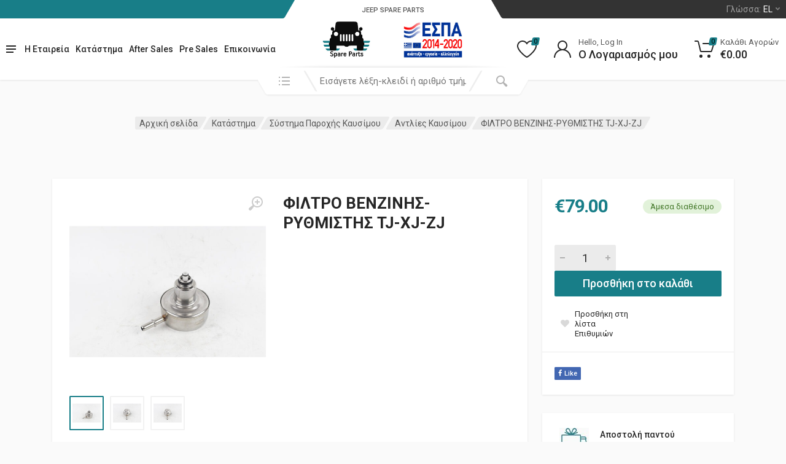

--- FILE ---
content_type: text/html; charset=UTF-8
request_url: https://jeepantalaktika.gr/shop/%CF%83%CF%8D%CF%83%CF%84%CE%B7%CE%BC%CE%B1-%CF%80%CE%B1%CF%81%CE%BF%CF%87%CE%AE%CF%82-%CE%BA%CE%B1%CF%85%CF%83%CE%AF%CE%BC%CE%BF%CF%85-el/%CE%B1%CE%BD%CF%84%CE%BB%CE%AF%CE%B5%CF%82-%CE%BA%CE%B1%CF%85%CF%83%CE%AF%CE%BC%CE%BF%CF%85-el/%CF%86%CE%B9%CE%BB%CF%84%CF%81%CE%BF-%CE%B2%CE%B5%CE%BD%CE%B6%CE%B9%CE%BD%CE%B7%CF%83-%CF%81%CF%85%CE%B8%CE%BC%CE%B9%CF%83%CF%84%CE%B7%CF%83-tj-xj-zj-a4798301-he-el/
body_size: 31936
content:
<!doctype html>
<html lang="el">
<head>
	<meta charset="UTF-8">
	<meta name="viewport" content="width=device-width, initial-scale=1">
	<link rel="profile" href="https://gmpg.org/xfn/11">
	<meta name="google-site-verification" content="Zyn8b9QflYMrjSP196iCED4BduWFV_Z60HV0ohn44BU" />
	<script type="text/plain" data-cookieconsent="statistics, marketing">
	window.dataLayer = window.dataLayer || [];

	function gtag() {
		dataLayer.push(arguments);
	}

	gtag("consent", "default", {
		ad_personalization: "denied",
		ad_storage: "denied",
		ad_user_data: "denied",
		analytics_storage: "denied",
		functionality_storage: "denied",
		personalization_storage: "denied",
		security_storage: "granted",
		wait_for_update: 500,
	});
	gtag("set", "ads_data_redaction", true);
	</script>
<script type="text/plain" data-cookieconsent="statistics, marketing">
		(function (w, d, s, l, i) {
		w[l] = w[l] || [];
		w[l].push({'gtm.start': new Date().getTime(), event: 'gtm.js'});
		var f = d.getElementsByTagName(s)[0], j = d.createElement(s), dl = l !== 'dataLayer' ? '&l=' + l : '';
		j.async = true;
		j.src = 'https://www.googletagmanager.com/gtm.js?id=' + i + dl;
		f.parentNode.insertBefore(j, f);
	})(
		window,
		document,
		'script',
		'dataLayer',
		'GTM-KHP8WGD'
	);
</script>
<script type="text/javascript"
		id="Cookiebot"
		src="https://consent.cookiebot.com/uc.js"
		data-implementation="wp"
		data-cbid="5e6e789c-05d6-4e50-845b-9d6c95d1a884"
							async	></script>
<meta name='robots' content='index, follow, max-image-preview:large, max-snippet:-1, max-video-preview:-1' />
	<style>img:is([sizes="auto" i], [sizes^="auto," i]) { contain-intrinsic-size: 3000px 1500px }</style>
	<link rel="alternate" href="https://jeepantalaktika.gr/shop/%cf%83%cf%8d%cf%83%cf%84%ce%b7%ce%bc%ce%b1-%cf%80%ce%b1%cf%81%ce%bf%cf%87%ce%ae%cf%82-%ce%ba%ce%b1%cf%85%cf%83%ce%af%ce%bc%ce%bf%cf%85-el/%ce%b1%ce%bd%cf%84%ce%bb%ce%af%ce%b5%cf%82-%ce%ba%ce%b1%cf%85%cf%83%ce%af%ce%bc%ce%bf%cf%85-el/%cf%86%ce%b9%ce%bb%cf%84%cf%81%ce%bf-%ce%b2%ce%b5%ce%bd%ce%b6%ce%b9%ce%bd%ce%b7%cf%83-%cf%81%cf%85%ce%b8%ce%bc%ce%b9%cf%83%cf%84%ce%b7%cf%83-tj-xj-zj-a4798301-he-el/" hreflang="el" />
<link rel="alternate" href="https://jeepantalaktika.gr/en/shop/fuel-system-en/fuel-pumps-en/fuel-pressure-regulator-jeep-wrangler-tj-1997-2004-jp-a4798301-he-en/" hreflang="en" />

	<!-- This site is optimized with the Yoast SEO plugin v26.8 - https://yoast.com/product/yoast-seo-wordpress/ -->
	<title>ΦΙΛΤΡΟ ΒΕΝΖΙΝΗΣ-ΡΥΘΜΙΣΤΗΣ TJ-XJ-ZJ - Jeep Eshop</title>
	<meta name="description" content="Φίλτρο Βενζίνης - Ρυθμιστής Πίεσης Καυσίμου Jeep Wrangler TJ 1997 - 2004 JP." />
	<link rel="canonical" href="https://jeepantalaktika.gr/shop/σύστημα-παροχής-καυσίμου-el/αντλίες-καυσίμου-el/φιλτρο-βενζινησ-ρυθμιστησ-tj-xj-zj-a4798301-he-el/" />
	<meta property="og:locale" content="el_GR" />
	<meta property="og:locale:alternate" content="en_GB" />
	<meta property="og:type" content="article" />
	<meta property="og:title" content="ΦΙΛΤΡΟ ΒΕΝΖΙΝΗΣ-ΡΥΘΜΙΣΤΗΣ TJ-XJ-ZJ - Jeep Eshop" />
	<meta property="og:description" content="Φίλτρο Βενζίνης - Ρυθμιστής Πίεσης Καυσίμου Jeep Wrangler TJ 1997 - 2004 JP." />
	<meta property="og:url" content="https://jeepantalaktika.gr/shop/σύστημα-παροχής-καυσίμου-el/αντλίες-καυσίμου-el/φιλτρο-βενζινησ-ρυθμιστησ-tj-xj-zj-a4798301-he-el/" />
	<meta property="og:site_name" content="Jeep Eshop" />
	<meta property="article:modified_time" content="2026-01-22T14:13:27+00:00" />
	<meta property="og:image" content="https://jeepantalaktika.gr/wp-content/uploads/2024/04/A4798301-HE.jpg" />
	<meta property="og:image:width" content="1000" />
	<meta property="og:image:height" content="1000" />
	<meta property="og:image:type" content="image/jpeg" />
	<meta name="twitter:card" content="summary_large_image" />
	<script type="application/ld+json" class="yoast-schema-graph">{"@context":"https://schema.org","@graph":[{"@type":"WebPage","@id":"https://jeepantalaktika.gr/shop/%cf%83%cf%8d%cf%83%cf%84%ce%b7%ce%bc%ce%b1-%cf%80%ce%b1%cf%81%ce%bf%cf%87%ce%ae%cf%82-%ce%ba%ce%b1%cf%85%cf%83%ce%af%ce%bc%ce%bf%cf%85-el/%ce%b1%ce%bd%cf%84%ce%bb%ce%af%ce%b5%cf%82-%ce%ba%ce%b1%cf%85%cf%83%ce%af%ce%bc%ce%bf%cf%85-el/%cf%86%ce%b9%ce%bb%cf%84%cf%81%ce%bf-%ce%b2%ce%b5%ce%bd%ce%b6%ce%b9%ce%bd%ce%b7%cf%83-%cf%81%cf%85%ce%b8%ce%bc%ce%b9%cf%83%cf%84%ce%b7%cf%83-tj-xj-zj-a4798301-he-el/","url":"https://jeepantalaktika.gr/shop/%cf%83%cf%8d%cf%83%cf%84%ce%b7%ce%bc%ce%b1-%cf%80%ce%b1%cf%81%ce%bf%cf%87%ce%ae%cf%82-%ce%ba%ce%b1%cf%85%cf%83%ce%af%ce%bc%ce%bf%cf%85-el/%ce%b1%ce%bd%cf%84%ce%bb%ce%af%ce%b5%cf%82-%ce%ba%ce%b1%cf%85%cf%83%ce%af%ce%bc%ce%bf%cf%85-el/%cf%86%ce%b9%ce%bb%cf%84%cf%81%ce%bf-%ce%b2%ce%b5%ce%bd%ce%b6%ce%b9%ce%bd%ce%b7%cf%83-%cf%81%cf%85%ce%b8%ce%bc%ce%b9%cf%83%cf%84%ce%b7%cf%83-tj-xj-zj-a4798301-he-el/","name":"ΦΙΛΤΡΟ ΒΕΝΖΙΝΗΣ-ΡΥΘΜΙΣΤΗΣ TJ-XJ-ZJ - Jeep Eshop","isPartOf":{"@id":"https://jeepantalaktika.gr/#website"},"primaryImageOfPage":{"@id":"https://jeepantalaktika.gr/shop/%cf%83%cf%8d%cf%83%cf%84%ce%b7%ce%bc%ce%b1-%cf%80%ce%b1%cf%81%ce%bf%cf%87%ce%ae%cf%82-%ce%ba%ce%b1%cf%85%cf%83%ce%af%ce%bc%ce%bf%cf%85-el/%ce%b1%ce%bd%cf%84%ce%bb%ce%af%ce%b5%cf%82-%ce%ba%ce%b1%cf%85%cf%83%ce%af%ce%bc%ce%bf%cf%85-el/%cf%86%ce%b9%ce%bb%cf%84%cf%81%ce%bf-%ce%b2%ce%b5%ce%bd%ce%b6%ce%b9%ce%bd%ce%b7%cf%83-%cf%81%cf%85%ce%b8%ce%bc%ce%b9%cf%83%cf%84%ce%b7%cf%83-tj-xj-zj-a4798301-he-el/#primaryimage"},"image":{"@id":"https://jeepantalaktika.gr/shop/%cf%83%cf%8d%cf%83%cf%84%ce%b7%ce%bc%ce%b1-%cf%80%ce%b1%cf%81%ce%bf%cf%87%ce%ae%cf%82-%ce%ba%ce%b1%cf%85%cf%83%ce%af%ce%bc%ce%bf%cf%85-el/%ce%b1%ce%bd%cf%84%ce%bb%ce%af%ce%b5%cf%82-%ce%ba%ce%b1%cf%85%cf%83%ce%af%ce%bc%ce%bf%cf%85-el/%cf%86%ce%b9%ce%bb%cf%84%cf%81%ce%bf-%ce%b2%ce%b5%ce%bd%ce%b6%ce%b9%ce%bd%ce%b7%cf%83-%cf%81%cf%85%ce%b8%ce%bc%ce%b9%cf%83%cf%84%ce%b7%cf%83-tj-xj-zj-a4798301-he-el/#primaryimage"},"thumbnailUrl":"https://jeepantalaktika.gr/wp-content/uploads/2024/04/A4798301-HE.jpg","datePublished":"2024-04-17T02:04:46+00:00","dateModified":"2026-01-22T14:13:27+00:00","description":"Φίλτρο Βενζίνης - Ρυθμιστής Πίεσης Καυσίμου Jeep Wrangler TJ 1997 - 2004 JP.","breadcrumb":{"@id":"https://jeepantalaktika.gr/shop/%cf%83%cf%8d%cf%83%cf%84%ce%b7%ce%bc%ce%b1-%cf%80%ce%b1%cf%81%ce%bf%cf%87%ce%ae%cf%82-%ce%ba%ce%b1%cf%85%cf%83%ce%af%ce%bc%ce%bf%cf%85-el/%ce%b1%ce%bd%cf%84%ce%bb%ce%af%ce%b5%cf%82-%ce%ba%ce%b1%cf%85%cf%83%ce%af%ce%bc%ce%bf%cf%85-el/%cf%86%ce%b9%ce%bb%cf%84%cf%81%ce%bf-%ce%b2%ce%b5%ce%bd%ce%b6%ce%b9%ce%bd%ce%b7%cf%83-%cf%81%cf%85%ce%b8%ce%bc%ce%b9%cf%83%cf%84%ce%b7%cf%83-tj-xj-zj-a4798301-he-el/#breadcrumb"},"inLanguage":"el","potentialAction":[{"@type":"ReadAction","target":["https://jeepantalaktika.gr/shop/%cf%83%cf%8d%cf%83%cf%84%ce%b7%ce%bc%ce%b1-%cf%80%ce%b1%cf%81%ce%bf%cf%87%ce%ae%cf%82-%ce%ba%ce%b1%cf%85%cf%83%ce%af%ce%bc%ce%bf%cf%85-el/%ce%b1%ce%bd%cf%84%ce%bb%ce%af%ce%b5%cf%82-%ce%ba%ce%b1%cf%85%cf%83%ce%af%ce%bc%ce%bf%cf%85-el/%cf%86%ce%b9%ce%bb%cf%84%cf%81%ce%bf-%ce%b2%ce%b5%ce%bd%ce%b6%ce%b9%ce%bd%ce%b7%cf%83-%cf%81%cf%85%ce%b8%ce%bc%ce%b9%cf%83%cf%84%ce%b7%cf%83-tj-xj-zj-a4798301-he-el/"]}]},{"@type":"ImageObject","inLanguage":"el","@id":"https://jeepantalaktika.gr/shop/%cf%83%cf%8d%cf%83%cf%84%ce%b7%ce%bc%ce%b1-%cf%80%ce%b1%cf%81%ce%bf%cf%87%ce%ae%cf%82-%ce%ba%ce%b1%cf%85%cf%83%ce%af%ce%bc%ce%bf%cf%85-el/%ce%b1%ce%bd%cf%84%ce%bb%ce%af%ce%b5%cf%82-%ce%ba%ce%b1%cf%85%cf%83%ce%af%ce%bc%ce%bf%cf%85-el/%cf%86%ce%b9%ce%bb%cf%84%cf%81%ce%bf-%ce%b2%ce%b5%ce%bd%ce%b6%ce%b9%ce%bd%ce%b7%cf%83-%cf%81%cf%85%ce%b8%ce%bc%ce%b9%cf%83%cf%84%ce%b7%cf%83-tj-xj-zj-a4798301-he-el/#primaryimage","url":"https://jeepantalaktika.gr/wp-content/uploads/2024/04/A4798301-HE.jpg","contentUrl":"https://jeepantalaktika.gr/wp-content/uploads/2024/04/A4798301-HE.jpg","width":1000,"height":1000,"caption":"A4798301 He 0"},{"@type":"BreadcrumbList","@id":"https://jeepantalaktika.gr/shop/%cf%83%cf%8d%cf%83%cf%84%ce%b7%ce%bc%ce%b1-%cf%80%ce%b1%cf%81%ce%bf%cf%87%ce%ae%cf%82-%ce%ba%ce%b1%cf%85%cf%83%ce%af%ce%bc%ce%bf%cf%85-el/%ce%b1%ce%bd%cf%84%ce%bb%ce%af%ce%b5%cf%82-%ce%ba%ce%b1%cf%85%cf%83%ce%af%ce%bc%ce%bf%cf%85-el/%cf%86%ce%b9%ce%bb%cf%84%cf%81%ce%bf-%ce%b2%ce%b5%ce%bd%ce%b6%ce%b9%ce%bd%ce%b7%cf%83-%cf%81%cf%85%ce%b8%ce%bc%ce%b9%cf%83%cf%84%ce%b7%cf%83-tj-xj-zj-a4798301-he-el/#breadcrumb","itemListElement":[{"@type":"ListItem","position":1,"name":"Home","item":"https://jeepantalaktika.gr/"},{"@type":"ListItem","position":2,"name":"Κατάστημα","item":"https://jeepantalaktika.gr/shop/"},{"@type":"ListItem","position":3,"name":"ΦΙΛΤΡΟ ΒΕΝΖΙΝΗΣ-ΡΥΘΜΙΣΤΗΣ TJ-XJ-ZJ"}]},{"@type":"WebSite","@id":"https://jeepantalaktika.gr/#website","url":"https://jeepantalaktika.gr/","name":"Jeep Eshop","description":"Jeep Spare Parts","publisher":{"@id":"https://jeepantalaktika.gr/#organization"},"potentialAction":[{"@type":"SearchAction","target":{"@type":"EntryPoint","urlTemplate":"https://jeepantalaktika.gr/?s={search_term_string}"},"query-input":{"@type":"PropertyValueSpecification","valueRequired":true,"valueName":"search_term_string"}}],"inLanguage":"el"},{"@type":"Organization","@id":"https://jeepantalaktika.gr/#organization","name":"Jeep Spare Parts","url":"https://jeepantalaktika.gr/","logo":{"@type":"ImageObject","inLanguage":"el","@id":"https://jeepantalaktika.gr/#/schema/logo/image/","url":"https://jeepantalaktika.gr/wp-content/uploads/2021/11/jeep_spare-parts-logo.jpg","contentUrl":"https://jeepantalaktika.gr/wp-content/uploads/2021/11/jeep_spare-parts-logo.jpg","width":300,"height":253,"caption":"Jeep Spare Parts"},"image":{"@id":"https://jeepantalaktika.gr/#/schema/logo/image/"}}]}</script>
	<!-- / Yoast SEO plugin. -->


<link rel='dns-prefetch' href='//fonts.googleapis.com' />
<link rel="alternate" type="application/rss+xml" title="Ροή RSS &raquo; Jeep Eshop" href="https://jeepantalaktika.gr/feed/" />
<link rel="alternate" type="application/rss+xml" title="Ροή Σχολίων &raquo; Jeep Eshop" href="https://jeepantalaktika.gr/comments/feed/" />
<script type="text/javascript">
/* <![CDATA[ */
window._wpemojiSettings = {"baseUrl":"https:\/\/s.w.org\/images\/core\/emoji\/16.0.1\/72x72\/","ext":".png","svgUrl":"https:\/\/s.w.org\/images\/core\/emoji\/16.0.1\/svg\/","svgExt":".svg","source":{"concatemoji":"https:\/\/jeepantalaktika.gr\/wp-includes\/js\/wp-emoji-release.min.js?ver=6.8.3"}};
/*! This file is auto-generated */
!function(s,n){var o,i,e;function c(e){try{var t={supportTests:e,timestamp:(new Date).valueOf()};sessionStorage.setItem(o,JSON.stringify(t))}catch(e){}}function p(e,t,n){e.clearRect(0,0,e.canvas.width,e.canvas.height),e.fillText(t,0,0);var t=new Uint32Array(e.getImageData(0,0,e.canvas.width,e.canvas.height).data),a=(e.clearRect(0,0,e.canvas.width,e.canvas.height),e.fillText(n,0,0),new Uint32Array(e.getImageData(0,0,e.canvas.width,e.canvas.height).data));return t.every(function(e,t){return e===a[t]})}function u(e,t){e.clearRect(0,0,e.canvas.width,e.canvas.height),e.fillText(t,0,0);for(var n=e.getImageData(16,16,1,1),a=0;a<n.data.length;a++)if(0!==n.data[a])return!1;return!0}function f(e,t,n,a){switch(t){case"flag":return n(e,"\ud83c\udff3\ufe0f\u200d\u26a7\ufe0f","\ud83c\udff3\ufe0f\u200b\u26a7\ufe0f")?!1:!n(e,"\ud83c\udde8\ud83c\uddf6","\ud83c\udde8\u200b\ud83c\uddf6")&&!n(e,"\ud83c\udff4\udb40\udc67\udb40\udc62\udb40\udc65\udb40\udc6e\udb40\udc67\udb40\udc7f","\ud83c\udff4\u200b\udb40\udc67\u200b\udb40\udc62\u200b\udb40\udc65\u200b\udb40\udc6e\u200b\udb40\udc67\u200b\udb40\udc7f");case"emoji":return!a(e,"\ud83e\udedf")}return!1}function g(e,t,n,a){var r="undefined"!=typeof WorkerGlobalScope&&self instanceof WorkerGlobalScope?new OffscreenCanvas(300,150):s.createElement("canvas"),o=r.getContext("2d",{willReadFrequently:!0}),i=(o.textBaseline="top",o.font="600 32px Arial",{});return e.forEach(function(e){i[e]=t(o,e,n,a)}),i}function t(e){var t=s.createElement("script");t.src=e,t.defer=!0,s.head.appendChild(t)}"undefined"!=typeof Promise&&(o="wpEmojiSettingsSupports",i=["flag","emoji"],n.supports={everything:!0,everythingExceptFlag:!0},e=new Promise(function(e){s.addEventListener("DOMContentLoaded",e,{once:!0})}),new Promise(function(t){var n=function(){try{var e=JSON.parse(sessionStorage.getItem(o));if("object"==typeof e&&"number"==typeof e.timestamp&&(new Date).valueOf()<e.timestamp+604800&&"object"==typeof e.supportTests)return e.supportTests}catch(e){}return null}();if(!n){if("undefined"!=typeof Worker&&"undefined"!=typeof OffscreenCanvas&&"undefined"!=typeof URL&&URL.createObjectURL&&"undefined"!=typeof Blob)try{var e="postMessage("+g.toString()+"("+[JSON.stringify(i),f.toString(),p.toString(),u.toString()].join(",")+"));",a=new Blob([e],{type:"text/javascript"}),r=new Worker(URL.createObjectURL(a),{name:"wpTestEmojiSupports"});return void(r.onmessage=function(e){c(n=e.data),r.terminate(),t(n)})}catch(e){}c(n=g(i,f,p,u))}t(n)}).then(function(e){for(var t in e)n.supports[t]=e[t],n.supports.everything=n.supports.everything&&n.supports[t],"flag"!==t&&(n.supports.everythingExceptFlag=n.supports.everythingExceptFlag&&n.supports[t]);n.supports.everythingExceptFlag=n.supports.everythingExceptFlag&&!n.supports.flag,n.DOMReady=!1,n.readyCallback=function(){n.DOMReady=!0}}).then(function(){return e}).then(function(){var e;n.supports.everything||(n.readyCallback(),(e=n.source||{}).concatemoji?t(e.concatemoji):e.wpemoji&&e.twemoji&&(t(e.twemoji),t(e.wpemoji)))}))}((window,document),window._wpemojiSettings);
/* ]]> */
</script>
<link rel='stylesheet' id='billing_fields_css-css' href='https://jeepantalaktika.gr/wp-content/plugins/invoice-checkout/public/style.css?ver=6.8.3' type='text/css' media='all' />
<style id='wp-emoji-styles-inline-css' type='text/css'>

	img.wp-smiley, img.emoji {
		display: inline !important;
		border: none !important;
		box-shadow: none !important;
		height: 1em !important;
		width: 1em !important;
		margin: 0 0.07em !important;
		vertical-align: -0.1em !important;
		background: none !important;
		padding: 0 !important;
	}
</style>
<link rel='stylesheet' id='wp-block-library-css' href='https://jeepantalaktika.gr/wp-includes/css/dist/block-library/style.min.css?ver=6.8.3' type='text/css' media='all' />
<style id='global-styles-inline-css' type='text/css'>
:root{--wp--preset--aspect-ratio--square: 1;--wp--preset--aspect-ratio--4-3: 4/3;--wp--preset--aspect-ratio--3-4: 3/4;--wp--preset--aspect-ratio--3-2: 3/2;--wp--preset--aspect-ratio--2-3: 2/3;--wp--preset--aspect-ratio--16-9: 16/9;--wp--preset--aspect-ratio--9-16: 9/16;--wp--preset--color--black: #000000;--wp--preset--color--cyan-bluish-gray: #abb8c3;--wp--preset--color--white: #ffffff;--wp--preset--color--pale-pink: #f78da7;--wp--preset--color--vivid-red: #cf2e2e;--wp--preset--color--luminous-vivid-orange: #ff6900;--wp--preset--color--luminous-vivid-amber: #fcb900;--wp--preset--color--light-green-cyan: #7bdcb5;--wp--preset--color--vivid-green-cyan: #00d084;--wp--preset--color--pale-cyan-blue: #8ed1fc;--wp--preset--color--vivid-cyan-blue: #0693e3;--wp--preset--color--vivid-purple: #9b51e0;--wp--preset--gradient--vivid-cyan-blue-to-vivid-purple: linear-gradient(135deg,rgba(6,147,227,1) 0%,rgb(155,81,224) 100%);--wp--preset--gradient--light-green-cyan-to-vivid-green-cyan: linear-gradient(135deg,rgb(122,220,180) 0%,rgb(0,208,130) 100%);--wp--preset--gradient--luminous-vivid-amber-to-luminous-vivid-orange: linear-gradient(135deg,rgba(252,185,0,1) 0%,rgba(255,105,0,1) 100%);--wp--preset--gradient--luminous-vivid-orange-to-vivid-red: linear-gradient(135deg,rgba(255,105,0,1) 0%,rgb(207,46,46) 100%);--wp--preset--gradient--very-light-gray-to-cyan-bluish-gray: linear-gradient(135deg,rgb(238,238,238) 0%,rgb(169,184,195) 100%);--wp--preset--gradient--cool-to-warm-spectrum: linear-gradient(135deg,rgb(74,234,220) 0%,rgb(151,120,209) 20%,rgb(207,42,186) 40%,rgb(238,44,130) 60%,rgb(251,105,98) 80%,rgb(254,248,76) 100%);--wp--preset--gradient--blush-light-purple: linear-gradient(135deg,rgb(255,206,236) 0%,rgb(152,150,240) 100%);--wp--preset--gradient--blush-bordeaux: linear-gradient(135deg,rgb(254,205,165) 0%,rgb(254,45,45) 50%,rgb(107,0,62) 100%);--wp--preset--gradient--luminous-dusk: linear-gradient(135deg,rgb(255,203,112) 0%,rgb(199,81,192) 50%,rgb(65,88,208) 100%);--wp--preset--gradient--pale-ocean: linear-gradient(135deg,rgb(255,245,203) 0%,rgb(182,227,212) 50%,rgb(51,167,181) 100%);--wp--preset--gradient--electric-grass: linear-gradient(135deg,rgb(202,248,128) 0%,rgb(113,206,126) 100%);--wp--preset--gradient--midnight: linear-gradient(135deg,rgb(2,3,129) 0%,rgb(40,116,252) 100%);--wp--preset--font-size--small: 13px;--wp--preset--font-size--medium: 20px;--wp--preset--font-size--large: 36px;--wp--preset--font-size--x-large: 42px;--wp--preset--spacing--20: 0.44rem;--wp--preset--spacing--30: 0.67rem;--wp--preset--spacing--40: 1rem;--wp--preset--spacing--50: 1.5rem;--wp--preset--spacing--60: 2.25rem;--wp--preset--spacing--70: 3.38rem;--wp--preset--spacing--80: 5.06rem;--wp--preset--shadow--natural: 6px 6px 9px rgba(0, 0, 0, 0.2);--wp--preset--shadow--deep: 12px 12px 50px rgba(0, 0, 0, 0.4);--wp--preset--shadow--sharp: 6px 6px 0px rgba(0, 0, 0, 0.2);--wp--preset--shadow--outlined: 6px 6px 0px -3px rgba(255, 255, 255, 1), 6px 6px rgba(0, 0, 0, 1);--wp--preset--shadow--crisp: 6px 6px 0px rgba(0, 0, 0, 1);}:root { --wp--style--global--content-size: 664px;--wp--style--global--wide-size: 760px; }:where(body) { margin: 0; }.wp-site-blocks > .alignleft { float: left; margin-right: 2em; }.wp-site-blocks > .alignright { float: right; margin-left: 2em; }.wp-site-blocks > .aligncenter { justify-content: center; margin-left: auto; margin-right: auto; }:where(.is-layout-flex){gap: 0.5em;}:where(.is-layout-grid){gap: 0.5em;}.is-layout-flow > .alignleft{float: left;margin-inline-start: 0;margin-inline-end: 2em;}.is-layout-flow > .alignright{float: right;margin-inline-start: 2em;margin-inline-end: 0;}.is-layout-flow > .aligncenter{margin-left: auto !important;margin-right: auto !important;}.is-layout-constrained > .alignleft{float: left;margin-inline-start: 0;margin-inline-end: 2em;}.is-layout-constrained > .alignright{float: right;margin-inline-start: 2em;margin-inline-end: 0;}.is-layout-constrained > .aligncenter{margin-left: auto !important;margin-right: auto !important;}.is-layout-constrained > :where(:not(.alignleft):not(.alignright):not(.alignfull)){max-width: var(--wp--style--global--content-size);margin-left: auto !important;margin-right: auto !important;}.is-layout-constrained > .alignwide{max-width: var(--wp--style--global--wide-size);}body .is-layout-flex{display: flex;}.is-layout-flex{flex-wrap: wrap;align-items: center;}.is-layout-flex > :is(*, div){margin: 0;}body .is-layout-grid{display: grid;}.is-layout-grid > :is(*, div){margin: 0;}body{padding-top: 0px;padding-right: 0px;padding-bottom: 0px;padding-left: 0px;}a:where(:not(.wp-element-button)){text-decoration: underline;}:root :where(.wp-element-button, .wp-block-button__link){background-color: #32373c;border-width: 0;color: #fff;font-family: inherit;font-size: inherit;line-height: inherit;padding: calc(0.667em + 2px) calc(1.333em + 2px);text-decoration: none;}.has-black-color{color: var(--wp--preset--color--black) !important;}.has-cyan-bluish-gray-color{color: var(--wp--preset--color--cyan-bluish-gray) !important;}.has-white-color{color: var(--wp--preset--color--white) !important;}.has-pale-pink-color{color: var(--wp--preset--color--pale-pink) !important;}.has-vivid-red-color{color: var(--wp--preset--color--vivid-red) !important;}.has-luminous-vivid-orange-color{color: var(--wp--preset--color--luminous-vivid-orange) !important;}.has-luminous-vivid-amber-color{color: var(--wp--preset--color--luminous-vivid-amber) !important;}.has-light-green-cyan-color{color: var(--wp--preset--color--light-green-cyan) !important;}.has-vivid-green-cyan-color{color: var(--wp--preset--color--vivid-green-cyan) !important;}.has-pale-cyan-blue-color{color: var(--wp--preset--color--pale-cyan-blue) !important;}.has-vivid-cyan-blue-color{color: var(--wp--preset--color--vivid-cyan-blue) !important;}.has-vivid-purple-color{color: var(--wp--preset--color--vivid-purple) !important;}.has-black-background-color{background-color: var(--wp--preset--color--black) !important;}.has-cyan-bluish-gray-background-color{background-color: var(--wp--preset--color--cyan-bluish-gray) !important;}.has-white-background-color{background-color: var(--wp--preset--color--white) !important;}.has-pale-pink-background-color{background-color: var(--wp--preset--color--pale-pink) !important;}.has-vivid-red-background-color{background-color: var(--wp--preset--color--vivid-red) !important;}.has-luminous-vivid-orange-background-color{background-color: var(--wp--preset--color--luminous-vivid-orange) !important;}.has-luminous-vivid-amber-background-color{background-color: var(--wp--preset--color--luminous-vivid-amber) !important;}.has-light-green-cyan-background-color{background-color: var(--wp--preset--color--light-green-cyan) !important;}.has-vivid-green-cyan-background-color{background-color: var(--wp--preset--color--vivid-green-cyan) !important;}.has-pale-cyan-blue-background-color{background-color: var(--wp--preset--color--pale-cyan-blue) !important;}.has-vivid-cyan-blue-background-color{background-color: var(--wp--preset--color--vivid-cyan-blue) !important;}.has-vivid-purple-background-color{background-color: var(--wp--preset--color--vivid-purple) !important;}.has-black-border-color{border-color: var(--wp--preset--color--black) !important;}.has-cyan-bluish-gray-border-color{border-color: var(--wp--preset--color--cyan-bluish-gray) !important;}.has-white-border-color{border-color: var(--wp--preset--color--white) !important;}.has-pale-pink-border-color{border-color: var(--wp--preset--color--pale-pink) !important;}.has-vivid-red-border-color{border-color: var(--wp--preset--color--vivid-red) !important;}.has-luminous-vivid-orange-border-color{border-color: var(--wp--preset--color--luminous-vivid-orange) !important;}.has-luminous-vivid-amber-border-color{border-color: var(--wp--preset--color--luminous-vivid-amber) !important;}.has-light-green-cyan-border-color{border-color: var(--wp--preset--color--light-green-cyan) !important;}.has-vivid-green-cyan-border-color{border-color: var(--wp--preset--color--vivid-green-cyan) !important;}.has-pale-cyan-blue-border-color{border-color: var(--wp--preset--color--pale-cyan-blue) !important;}.has-vivid-cyan-blue-border-color{border-color: var(--wp--preset--color--vivid-cyan-blue) !important;}.has-vivid-purple-border-color{border-color: var(--wp--preset--color--vivid-purple) !important;}.has-vivid-cyan-blue-to-vivid-purple-gradient-background{background: var(--wp--preset--gradient--vivid-cyan-blue-to-vivid-purple) !important;}.has-light-green-cyan-to-vivid-green-cyan-gradient-background{background: var(--wp--preset--gradient--light-green-cyan-to-vivid-green-cyan) !important;}.has-luminous-vivid-amber-to-luminous-vivid-orange-gradient-background{background: var(--wp--preset--gradient--luminous-vivid-amber-to-luminous-vivid-orange) !important;}.has-luminous-vivid-orange-to-vivid-red-gradient-background{background: var(--wp--preset--gradient--luminous-vivid-orange-to-vivid-red) !important;}.has-very-light-gray-to-cyan-bluish-gray-gradient-background{background: var(--wp--preset--gradient--very-light-gray-to-cyan-bluish-gray) !important;}.has-cool-to-warm-spectrum-gradient-background{background: var(--wp--preset--gradient--cool-to-warm-spectrum) !important;}.has-blush-light-purple-gradient-background{background: var(--wp--preset--gradient--blush-light-purple) !important;}.has-blush-bordeaux-gradient-background{background: var(--wp--preset--gradient--blush-bordeaux) !important;}.has-luminous-dusk-gradient-background{background: var(--wp--preset--gradient--luminous-dusk) !important;}.has-pale-ocean-gradient-background{background: var(--wp--preset--gradient--pale-ocean) !important;}.has-electric-grass-gradient-background{background: var(--wp--preset--gradient--electric-grass) !important;}.has-midnight-gradient-background{background: var(--wp--preset--gradient--midnight) !important;}.has-small-font-size{font-size: var(--wp--preset--font-size--small) !important;}.has-medium-font-size{font-size: var(--wp--preset--font-size--medium) !important;}.has-large-font-size{font-size: var(--wp--preset--font-size--large) !important;}.has-x-large-font-size{font-size: var(--wp--preset--font-size--x-large) !important;}
:where(.wp-block-post-template.is-layout-flex){gap: 1.25em;}:where(.wp-block-post-template.is-layout-grid){gap: 1.25em;}
:where(.wp-block-columns.is-layout-flex){gap: 2em;}:where(.wp-block-columns.is-layout-grid){gap: 2em;}
:root :where(.wp-block-pullquote){font-size: 1.5em;line-height: 1.6;}
</style>
<link rel='stylesheet' id='contact-form-7-css' href='https://jeepantalaktika.gr/wp-content/plugins/contact-form-7/includes/css/styles.css?ver=6.1.4' type='text/css' media='all' />
<link rel='stylesheet' id='font-awesome-css' href='https://jeepantalaktika.gr/wp-content/plugins/elementor/assets/lib/font-awesome/css/font-awesome.min.css?ver=4.7.0' type='text/css' media='all' />
<link rel='stylesheet' id='select2-css' href='https://jeepantalaktika.gr/wp-content/plugins/woocommerce/assets/css/select2.css?ver=9.8.5' type='text/css' media='all' />
<link rel='stylesheet' id='redparts-sputnik-style-css' href='https://jeepantalaktika.gr/wp-content/plugins/redparts-sputnik/assets/css/style-ltr.min.css?ver=1.16.0' type='text/css' media='all' />
<style id='redparts-sputnik-style-inline-css' type='text/css'>
.th-share-buttons .th-social-facebook a{background: #4267b2;}.th-share-buttons .th-social-twitter a{background: #1b95e0;}.th-share-buttons .th-social-pinterest a{background: #e63939;}.th-share-buttons .th-social-whatsapp a{background: #00e676;}.th-share-buttons .th-social-linkedin a{background: #006599;}.th-share-buttons .th-social-ok a{background: #eb7815;}.th-share-buttons .th-social-vk a{background: #4a76a8;}.th-share-buttons .th-social-telegram a{background: #2ba0da;}.th-share-buttons .th-social-email a{background: #404040;}
.th-social-links .th-social-facebook a{background: #4267b2;}.th-social-links .th-social-twitter a{background: #1b95e0;}.th-social-links .th-social-youtube a{background: #e52e2e;}.th-social-links .th-social-instagram a{background: #815dc7;}.th-social-links .th-social-rss a{background: #ffc338;}.th-social-links .th-social-pinterest a{background: #e81b22;}.th-social-links .th-social-tumblr a{background: #395976;}.th-social-links .th-social-linkedin a{background: #006599;}.th-social-links .th-social-vimeo a{background: #1ab7ea;}.th-social-links .th-social-flickr a{background: #ff0084;}.th-social-links .th-social-github a{background: #1b1f23;}.th-social-links .th-social-dribbble a{background: #ea4c89;}.th-social-links .th-social-behance a{background: #0057ff;}.th-social-links .th-social-soundcloud a{background: #ff5500;}.th-social-links .th-social-spotify a{background: #1ed760;}.th-social-links .th-social-ok a{background: #eb7815;}.th-social-links .th-social-vk a{background: #4a76a8;}.th-social-links .th-social-whatsapp a{background: #09c03f;}.th-social-links .th-social-telegram a{background: #2ba0da;}.th-social-links .th-social-snapchat a{background: #f8f501;}.th-social-links .th-social-email a{background: #404040;}
</style>
<link rel='stylesheet' id='photoswipe-css' href='https://jeepantalaktika.gr/wp-content/plugins/woocommerce/assets/css/photoswipe/photoswipe.min.css?ver=9.8.5' type='text/css' media='all' />
<link rel='stylesheet' id='photoswipe-default-skin-css' href='https://jeepantalaktika.gr/wp-content/plugins/woocommerce/assets/css/photoswipe/default-skin/default-skin.min.css?ver=9.8.5' type='text/css' media='all' />
<style id='woocommerce-inline-inline-css' type='text/css'>
.woocommerce form .form-row .required { visibility: visible; }
</style>
<link rel='stylesheet' id='xml-for-google-merchant-center-css' href='https://jeepantalaktika.gr/wp-content/plugins/xml-for-google-merchant-center/public/css/xfgmc-public.css?ver=4.0.8' type='text/css' media='all' />
<link rel='stylesheet' id='brands-styles-css' href='https://jeepantalaktika.gr/wp-content/plugins/woocommerce/assets/css/brands.css?ver=9.8.5' type='text/css' media='all' />
<link rel='stylesheet' id='redparts-header-desktop-css' href='https://jeepantalaktika.gr/wp-content/themes/redparts/assets/css/header-desktop-spaceship-ltr.min.css?ver=1.16.0' type='text/css' media='(min-width: 1200px)' />
<link rel='stylesheet' id='redparts-header-mobile-css' href='https://jeepantalaktika.gr/wp-content/themes/redparts/assets/css/header-mobile-ltr.min.css?ver=1.16.0' type='text/css' media='(max-width: 1199px)' />
<link rel='stylesheet' id='owl-carousel-css' href='https://jeepantalaktika.gr/wp-content/themes/redparts/assets/vendor/owl-carousel/assets/owl.carousel.min.css?ver=2.3.4' type='text/css' media='all' />
<link rel='stylesheet' id='redparts-main-css' href='https://jeepantalaktika.gr/wp-content/themes/redparts/assets/css/style-ltr.min.css?ver=1.16.0' type='text/css' media='all' />
<style id='redparts-main-inline-css' type='text/css'>
.th-logo--desktop .th-part-primary { color: #187e88; }.th-logo--desktop .th-part-secondary { color: #404040 }.th-indicator__counter:before { background: #187e88; }.th-indicator__counter { color: #ffffff; }.th-header__topbar-start-bg:before, .th-topbar--start{background: #187e88;}.th-topbar--start > .menu-item > a { color: #fdfefe; }.th-topbar--start > .menu-item:hover > a, .th-topbar--start > .menu-item > a .menu-item-value, .th-topbar--start > .menu-item > a:not([href]){color: #ffffff;}.th-topbar--start > .menu-item-has-children:hover > a { background: #379098; }.th-topbar--start > .menu-item > a svg { fill: #bad9dc; }.th-header__topbar-end-bg:before, .th-topbar--end{background: #333333;}.th-topbar--end > .menu-item > a { color: #9e9e9e; }.th-topbar--end > .menu-item:hover > a, .th-topbar--end > .menu-item > a .menu-item-value, .th-topbar--end > .menu-item > a:not([href]){color: #ffffff;}.th-topbar--end > .menu-item-has-children:hover > a { background: rgba(255, 255, 255, .08); }.th-topbar--end > .menu-item > a svg { fill: #808080; }.th-header { color: #262626; }.th-header, .th-search--location--desktop-header .th-search__decor-start:before, .th-search--location--desktop-header .th-search__decor-end:before{background: #ffffff;}.th-logo--desktop .th-logo__slogan, .th-indicator__title{color: #767676;}.th-main-menu__list > .menu-item:hover > a, .th-indicator--open .th-indicator__button, .th-indicator:hover .th-indicator__button{background: #f0f0f0;}.th-main-menu__list > .menu-item-has-children > a svg { color: #bfbfbf; }.th-departments__button { background: #ffffff; }.th-departments__button { color: #262626; }.th-departments__button .th-departments__button-icon { color: #262626; }@media (-webkit-max-device-pixel-ratio: 1), (max-resolution: 1dppx) {.th-departments__button { font-weight: 500; }}.th-departments--open .th-departments__button, .th-departments__button:hover{background: #187e88; color: #ffffff;}.th-departments--open .th-departments__button .th-departments__button-icon, .th-departments__button:hover .th-departments__button-icon{color: #ffffff;}.th-search--location--desktop-header .th-search__button:before, .th-search--location--desktop-header .th-search__button:before{background: #eeeeee;}.th-search--location--desktop-header .th-search__button { color: #b3b3b3; }.th-search--location--desktop-header .th-search__button--hover:after, .th-search--location--desktop-header .th-search__button:hover:after{background: #eeeeee;}.th-search--location--desktop-header .th-search__button--hover:active:after, .th-search--location--desktop-header .th-search__button:active:after{background: #e5e5e5;}.th-search--location--desktop-header .th-search__box, .th-search--location--desktop-header .th-search__input:hover ~ .th-search__box, .th-search--location--desktop-header .th-search__input:focus ~ .th-search__box{color: #eeeeee;}.th-search--location--desktop-header .th-search__input { color: #262626; }.th-search--location--desktop-header .th-search__input::placeholder { color: #767676; }.th-logo--desktop .th-logo__image img, .th-logo--desktop .th-logo__image svg{max-width: 300px;max-height: 66px;}.th-mobile-header, .th-mobile-header__menu-button{background: #ffffff}.th-mobile-header__menu-button:hover, .th-mobile-indicator:hover .th-mobile-indicator__button{background: #f0f0f0}.th-mobile-header__menu-button:active{background: #ededed}.th-mobile-indicator__icon, .th-mobile-header__menu-button{fill: #262626}.th-logo--mobile .th-part-primary { color: #187e88; }.th-logo--mobile .th-part-secondary { color: #404040 }.th-logo--mobile .th-logo__image img, .th-logo--mobile .th-logo__image svg{max-width: 180px;max-height: 36px;}.th-search--location--mobile-header .th-search__button--vehicle { background-color: #ffdf40; }.th-search--location--mobile-header .th-search__button--vehicle { color: #262626; }.th-search--location--mobile-header .th-search__button--vehicle .th-search__button-icon { fill: rgba(38, 38, 38, .9); }.th-search--location--mobile-header .th-search__button--vehicle:hover { background-color: #ffd226; }.th-search--location--mobile-header .th-search__button--vehicle:active { background-color: #ffdf40; }.th-mobile-indicator__counter:before { background: #187e88; }.th-mobile-indicator__counter { color: #ffffff; }.th-site-footer, .th-site-footer__decor .th-decor__center, .th-site-footer__decor .th-decor__end, .th-site-footer__decor .th-decor__start{background: #333333;}.th-site-footer, .th-site-footer__bottom{color: #9e9e9e;}.th-site-footer__widget-title, .th-footer-links__title, .th-footer-contacts__contacts dd, .th-footer-links__list a:hover, .th-site-footer__bottom a{color: #ffffff;}.th-footer-newsletter .th-subscribe-form__field::placeholder, .th-footer-newsletter .th-subscribe-form__field:focus::placeholder{color: #9e9e9e;}.th-footer-newsletter .th-subscribe-form__field{color: #ffffff;background-color: #4c4c4c;border-color: #4c4c4c;}.th-footer-newsletter .th-subscribe-form__field:hover{background-color: #555555;border-color: #555555;}.th-footer-newsletter .th-subscribe-form__field:focus{background-color: transparent;border-color: #555555;}.th-site-footer{--th-btn-context-hover-bg-color: #555555;--th-btn-context-hover-font-color: #ffffff;--th-btn-context-active-bg-color: #4c4c4c;--th-btn-context-active-font-color: #ffffff;}.th-site-footer__bottom{background: #2b2b2b;}.widget_mc4wp_form_widget{background: #333333;color: #ffffff;}.widget_mc4wp_form_widget .th-subscribe-form__text{color: #9e9e9e;}.widget_mc4wp_form_widget .th-widget__title:after{background: rgba(255, 255, 255, .13);}.widget_mc4wp_form_widget .th-subscribe-form__field::placeholder, .widget_mc4wp_form_widget .th-subscribe-form__field:focus::placeholder{color: #9e9e9e;}.widget_mc4wp_form_widget .th-subscribe-form__field{color: #ffffff;background-color: #4c4c4c;border-color: #4c4c4c;}.widget_mc4wp_form_widget .th-subscribe-form__field:hover{background-color: #555555;border-color: #555555;}.widget_mc4wp_form_widget .th-subscribe-form__field:focus{background-color: transparent;border-color: #555555;}.widget_mc4wp_form_widget{--th-btn-context-hover-bg-color: #555555;--th-btn-context-hover-font-color: #ffffff;--th-btn-context-active-bg-color: #4c4c4c;--th-btn-context-active-font-color: #ffffff;}:root{--th-btn-primary-normal-bg-color: #187e88;--th-btn-primary-normal-font-color: #ffffff;--th-btn-primary-hover-bg-color: #333333;--th-btn-primary-hover-font-color: #ffffff;--th-btn-primary-active-bg-color: #434343;--th-btn-primary-active-font-color: #ffffff;}:root{--th-theme-scheme-main: #187e88;--th-theme-scheme-opposite: #ffffff;--th-dark-scheme-main: #333333;--th-dark-scheme-opposite: #ffffff;--th-dark-scheme-muted: #9e9e9e;--th-accent-scheme-main: #ffdf40;--th-accent-scheme-opposite: #262626;--th-accent-scheme-muted: #8c7a23;}input[type="radio"]:checked{background-color: #187e88;background-image: url('data:image/svg+xml,%3Csvg%20xmlns%3D%27http%3A%2F%2Fwww.w3.org%2F2000%2Fsvg%27%20width%3D%276px%27%20height%3D%276px%27%3E%3Ccircle%20fill%3D%27%23ffffff%27%20cx%3D%273%27%20cy%3D%273%27%20r%3D%273%27%20%2F%3E%3C%2Fsvg%3E');}input[type="checkbox"]:checked, .widget_layered_nav .woocommerce-widget-layered-nav-list__item--chosen a:before, .widget_rating_filter .chosen a:before{background-color: #187e88;background-image: url('data:image/svg+xml,%3Csvg%20xmlns%3D%27http%3A%2F%2Fwww.w3.org%2F2000%2Fsvg%27%20width%3D%279px%27%20height%3D%277px%27%3E%3Cpath%20fill%3D%27%23ffffff%27%20d%3D%27M9%2C1.395L3.46%2C7L0%2C3.5L1.383%2C2.095L3.46%2C4.2L7.617%2C0L9%2C1.395Z%27%20%2F%3E%3C%2Fsvg%3E');}:root{--th-link-color: #007BFF;}.th-widget-comments__author a:hover{border-color: rgba(0, 123, 255, .8);}.th-products-list[data-layout=grid][data-with-features=true] .th-product-card__description{display: none}.th-products-list[data-layout=list] .th-product-card__description{display: none}
</style>
<link rel='stylesheet' id='redparts-style-css-css' href='https://jeepantalaktika.gr/wp-content/themes/redparts/style.css?ver=1.16.0' type='text/css' media='all' />
<link rel='stylesheet' id='redparts-child-style-css-css' href='https://jeepantalaktika.gr/wp-content/themes/redparts-child/style.css?ver=1.16.0' type='text/css' media='all' />
<link rel='stylesheet' id='redparts-google-fonts-css' href='//fonts.googleapis.com/css?family=Roboto%3A400%2C400i%2C500%2C500i%2C700%2C700i&#038;ver=1.16.0' type='text/css' media='all' />
<script type="text/template" id="tmpl-variation-template">
	<div class="woocommerce-variation-description">{{{ data.variation.variation_description }}}</div>
	<div class="woocommerce-variation-price">{{{ data.variation.price_html }}}</div>
	<div class="woocommerce-variation-availability">{{{ data.variation.availability_html }}}</div>
</script>
<script type="text/template" id="tmpl-unavailable-variation-template">
	<p role="alert">Λυπούμαστε, αυτό το προϊόν δεν είναι διαθέσιμο. Παρακαλούμε, επιλέξτε έναν διαφορετικό συνδυασμό.</p>
</script>
<script type="text/javascript" src="https://jeepantalaktika.gr/wp-includes/js/jquery/jquery.min.js?ver=3.7.1" id="jquery-core-js"></script>
<script type="text/javascript" src="https://jeepantalaktika.gr/wp-includes/js/jquery/jquery-migrate.min.js?ver=3.4.1" id="jquery-migrate-js"></script>
<script type="text/javascript" id="script-js-extra">
/* <![CDATA[ */
var myAjax = {"ajaxurl":"https:\/\/jeepantalaktika.gr\/wp-admin\/admin-ajax.php"};
/* ]]> */
</script>
<script type="text/javascript" src="https://jeepantalaktika.gr/wp-content/plugins/adv-search-form/script.js?ver=6.8.3" id="script-js"></script>
<script type="text/javascript" src="https://jeepantalaktika.gr/wp-content/plugins/woocommerce/assets/js/jquery-blockui/jquery.blockUI.min.js?ver=2.7.0-wc.9.8.5" id="jquery-blockui-js" data-wp-strategy="defer"></script>
<script type="text/javascript" id="wc-add-to-cart-js-extra">
/* <![CDATA[ */
var wc_add_to_cart_params = {"ajax_url":"\/wp-admin\/admin-ajax.php","wc_ajax_url":"\/?wc-ajax=%%endpoint%%","i18n_view_cart":"\u039a\u03b1\u03bb\u03ac\u03b8\u03b9","cart_url":"https:\/\/jeepantalaktika.gr\/cart\/","is_cart":"","cart_redirect_after_add":"no"};
/* ]]> */
</script>
<script type="text/javascript" src="https://jeepantalaktika.gr/wp-content/plugins/woocommerce/assets/js/frontend/add-to-cart.min.js?ver=9.8.5" id="wc-add-to-cart-js" defer="defer" data-wp-strategy="defer"></script>
<script type="text/javascript" src="https://jeepantalaktika.gr/wp-content/plugins/woocommerce/assets/js/photoswipe/photoswipe.min.js?ver=4.1.1-wc.9.8.5" id="photoswipe-js" data-wp-strategy="defer"></script>
<script type="text/javascript" src="https://jeepantalaktika.gr/wp-content/plugins/woocommerce/assets/js/js-cookie/js.cookie.min.js?ver=2.1.4-wc.9.8.5" id="js-cookie-js" defer="defer" data-wp-strategy="defer"></script>
<script type="text/javascript" id="woocommerce-js-extra">
/* <![CDATA[ */
var woocommerce_params = {"ajax_url":"\/wp-admin\/admin-ajax.php","wc_ajax_url":"\/?wc-ajax=%%endpoint%%","i18n_password_show":"\u0395\u03bc\u03c6\u03ac\u03bd\u03b9\u03c3\u03b7 \u03c3\u03c5\u03bd\u03b8\u03b7\u03bc\u03b1\u03c4\u03b9\u03ba\u03bf\u03cd","i18n_password_hide":"\u0391\u03c0\u03cc\u03ba\u03c1\u03c5\u03c8\u03b7 \u03c3\u03c5\u03bd\u03b8\u03b7\u03bc\u03b1\u03c4\u03b9\u03ba\u03bf\u03cd"};
/* ]]> */
</script>
<script type="text/javascript" src="https://jeepantalaktika.gr/wp-content/plugins/woocommerce/assets/js/frontend/woocommerce.min.js?ver=9.8.5" id="woocommerce-js" defer="defer" data-wp-strategy="defer"></script>
<script type="text/javascript" src="https://jeepantalaktika.gr/wp-content/plugins/xml-for-google-merchant-center/public/js/xfgmc-public.js?ver=4.0.8" id="xml-for-google-merchant-center-js"></script>
<script type="text/javascript" src="https://jeepantalaktika.gr/wp-includes/js/underscore.min.js?ver=1.13.7" id="underscore-js"></script>
<script type="text/javascript" id="wp-util-js-extra">
/* <![CDATA[ */
var _wpUtilSettings = {"ajax":{"url":"\/wp-admin\/admin-ajax.php"}};
/* ]]> */
</script>
<script type="text/javascript" src="https://jeepantalaktika.gr/wp-includes/js/wp-util.min.js?ver=6.8.3" id="wp-util-js"></script>
<link rel="https://api.w.org/" href="https://jeepantalaktika.gr/wp-json/" /><link rel="alternate" title="JSON" type="application/json" href="https://jeepantalaktika.gr/wp-json/wp/v2/product/15522" /><link rel="EditURI" type="application/rsd+xml" title="RSD" href="https://jeepantalaktika.gr/xmlrpc.php?rsd" />
<meta name="generator" content="WordPress 6.8.3" />
<meta name="generator" content="WooCommerce 9.8.5" />
<link rel='shortlink' href='https://jeepantalaktika.gr/?p=15522' />
<link rel="alternate" title="oEmbed (JSON)" type="application/json+oembed" href="https://jeepantalaktika.gr/wp-json/oembed/1.0/embed?url=https%3A%2F%2Fjeepantalaktika.gr%2Fshop%2F%25cf%2583%25cf%258d%25cf%2583%25cf%2584%25ce%25b7%25ce%25bc%25ce%25b1-%25cf%2580%25ce%25b1%25cf%2581%25ce%25bf%25cf%2587%25ce%25ae%25cf%2582-%25ce%25ba%25ce%25b1%25cf%2585%25cf%2583%25ce%25af%25ce%25bc%25ce%25bf%25cf%2585-el%2F%25ce%25b1%25ce%25bd%25cf%2584%25ce%25bb%25ce%25af%25ce%25b5%25cf%2582-%25ce%25ba%25ce%25b1%25cf%2585%25cf%2583%25ce%25af%25ce%25bc%25ce%25bf%25cf%2585-el%2F%25cf%2586%25ce%25b9%25ce%25bb%25cf%2584%25cf%2581%25ce%25bf-%25ce%25b2%25ce%25b5%25ce%25bd%25ce%25b6%25ce%25b9%25ce%25bd%25ce%25b7%25cf%2583-%25cf%2581%25cf%2585%25ce%25b8%25ce%25bc%25ce%25b9%25cf%2583%25cf%2584%25ce%25b7%25cf%2583-tj-xj-zj-a4798301-he-el%2F&#038;lang=el" />
<link rel="alternate" title="oEmbed (XML)" type="text/xml+oembed" href="https://jeepantalaktika.gr/wp-json/oembed/1.0/embed?url=https%3A%2F%2Fjeepantalaktika.gr%2Fshop%2F%25cf%2583%25cf%258d%25cf%2583%25cf%2584%25ce%25b7%25ce%25bc%25ce%25b1-%25cf%2580%25ce%25b1%25cf%2581%25ce%25bf%25cf%2587%25ce%25ae%25cf%2582-%25ce%25ba%25ce%25b1%25cf%2585%25cf%2583%25ce%25af%25ce%25bc%25ce%25bf%25cf%2585-el%2F%25ce%25b1%25ce%25bd%25cf%2584%25ce%25bb%25ce%25af%25ce%25b5%25cf%2582-%25ce%25ba%25ce%25b1%25cf%2585%25cf%2583%25ce%25af%25ce%25bc%25ce%25bf%25cf%2585-el%2F%25cf%2586%25ce%25b9%25ce%25bb%25cf%2584%25cf%2581%25ce%25bf-%25ce%25b2%25ce%25b5%25ce%25bd%25ce%25b6%25ce%25b9%25ce%25bd%25ce%25b7%25cf%2583-%25cf%2581%25cf%2585%25ce%25b8%25ce%25bc%25ce%25b9%25cf%2583%25cf%2584%25ce%25b7%25cf%2583-tj-xj-zj-a4798301-he-el%2F&#038;format=xml&#038;lang=el" />
<meta name="generator" content="Redux 4.5.8" />	<noscript><style>.woocommerce-product-gallery{ opacity: 1 !important; }</style></noscript>
	<meta name="generator" content="Elementor 3.33.2; features: additional_custom_breakpoints; settings: css_print_method-external, google_font-enabled, font_display-auto">
			<style>
				.e-con.e-parent:nth-of-type(n+4):not(.e-lazyloaded):not(.e-no-lazyload),
				.e-con.e-parent:nth-of-type(n+4):not(.e-lazyloaded):not(.e-no-lazyload) * {
					background-image: none !important;
				}
				@media screen and (max-height: 1024px) {
					.e-con.e-parent:nth-of-type(n+3):not(.e-lazyloaded):not(.e-no-lazyload),
					.e-con.e-parent:nth-of-type(n+3):not(.e-lazyloaded):not(.e-no-lazyload) * {
						background-image: none !important;
					}
				}
				@media screen and (max-height: 640px) {
					.e-con.e-parent:nth-of-type(n+2):not(.e-lazyloaded):not(.e-no-lazyload),
					.e-con.e-parent:nth-of-type(n+2):not(.e-lazyloaded):not(.e-no-lazyload) * {
						background-image: none !important;
					}
				}
			</style>
			<link rel="icon" href="https://jeepantalaktika.gr/wp-content/uploads/2021/11/cropped-jeep_spare-parts-logo-32x32.jpg" sizes="32x32" />
<link rel="icon" href="https://jeepantalaktika.gr/wp-content/uploads/2021/11/cropped-jeep_spare-parts-logo-192x192.jpg" sizes="192x192" />
<link rel="apple-touch-icon" href="https://jeepantalaktika.gr/wp-content/uploads/2021/11/cropped-jeep_spare-parts-logo-180x180.jpg" />
<meta name="msapplication-TileImage" content="https://jeepantalaktika.gr/wp-content/uploads/2021/11/cropped-jeep_spare-parts-logo-270x270.jpg" />
<style id="redparts_settings-dynamic-css" title="dynamic-css" class="redux-options-output">.th-price, .widget_products .th-price{color:#187E88;}.th-price ins{color:#187E88;}</style></head>
<body class="wp-singular product-template-default single single-product postid-15522 wp-custom-logo wp-embed-responsive wp-theme-redparts wp-child-theme-redparts-child theme-redparts woocommerce woocommerce-page woocommerce-no-js th-var-header-layout--spaceship elementor-default elementor-kit-16">

<!-- th-site -->
<div class="th-site">
	<!-- th-site__mobile-header -->
	<header class="th-site__mobile-header">
		<div class="th-mobile-header">
	<div class="th-container">
		<div class="th-mobile-header__body">
			<button class="th-mobile-header__menu-button" type="button">
				<svg xmlns="http://www.w3.org/2000/svg" width="18px" height="14px">
    <path d="M-0,8L-0,6L18,6L18,8L-0,8ZM-0,-0L18,-0L18,2L-0,2L-0,-0ZM14,14L-0,14L-0,12L14,12L14,14Z" />
</svg>			</button>

			<div class="th-mobile-header__logo th-logo th-logo--mobile th-logo--has-mobile-image">
			<div class="th-logo__image th-logo__image--mobile">
						<a href="https://jeepantalaktika.gr/" rel="home">
				<img fetchpriority="high" width="300" height="253" src="https://jeepantalaktika.gr/wp-content/uploads/2021/11/jeep_spare-parts-logo.jpg" class="attachment-full size-full" alt="jeep_spare-parts-logo" decoding="async" />			</a>
					</div>
		<div class="espa-banner">
			<a class="espa-banner__link" href="/wp-content/uploads/2023/09/ergaliothikiepix_web_11-2020.pdf" aria-label="go to espa" target="_blank">
				<img class="espa-banner__link-image" src="/wp-content/uploads/2022/10/espa1420_logo_rgb.jpg" alt="espa-banner"/>
			</a>
		</div>
				<div class="th-logo__image th-logo__image--desktop site-logo">
			<a href="https://jeepantalaktika.gr/" class="custom-logo-link" rel="home"><img width="300" height="253" src="https://jeepantalaktika.gr/wp-content/uploads/2021/11/jeep_spare-parts-logo.jpg" class="custom-logo" alt="jeep_spare-parts-logo" decoding="async" /></a>		</div>
		</div>

			<div class="th-search th-search--location--mobile-header th-mobile-header__search" data-id-prefix="th-search-form-1">
	<div class="th-search__wrapper">
		<form class="th-search__body" role="search" method="get" action="https://jeepantalaktika.gr/">
							<input type="hidden" name="post_type" value="product">
			
							<div class="th-search__shadow"></div>
			
			<input
				class="th-search__input"
				name="s"
				value=""
				id="th-search-form-1"
				data-placeholder-default="Εισάγετε λέξη-κλειδί ή αριθμό τμήματος"
				data-placeholder-template="Αναζήτηση για %s"
				placeholder="Εισάγετε λέξη-κλειδί ή αριθμό τμήματος"
				type="text"
				aria-label="Αναζήτηση για:"
									autocomplete="off"
				
				role="combobox"
				aria-autocomplete="list"
				aria-controls="th-search-form-1-suggestions"
				aria-expanded="false"
				aria-activedescendant
			>

										
			<button class="th-search__button th-search__button--search" type="submit">
				<span class="th-search__button-icon">
					<svg xmlns="http://www.w3.org/2000/svg" width="20" height="20">
	<path d="M19.2,17.8c0,0-0.2,0.5-0.5,0.8c-0.4,0.4-0.9,0.6-0.9,0.6s-0.9,0.7-2.8-1.6c-1.1-1.4-2.2-2.8-3.1-3.9C10.9,14.5,9.5,15,8,15
		c-3.9,0-7-3.1-7-7s3.1-7,7-7s7,3.1,7,7c0,1.5-0.5,2.9-1.3,4c1.1,0.8,2.5,2,4,3.1C20,16.8,19.2,17.8,19.2,17.8z M8,3C5.2,3,3,5.2,3,8
		c0,2.8,2.2,5,5,5c2.8,0,5-2.2,5-5C13,5.2,10.8,3,8,3z" />
</svg>				</span>
				<span class="th-search__button-title">
					Αναζήτηση				</span>
			</button>
			<div class="th-search__box"></div>

			
							<button class="th-search__button th-search__button--close" type="button">
					<span class="th-search__button-icon">
						<svg xmlns="http://www.w3.org/2000/svg" width="20" height="20">
	<path d="M16.7,16.7L16.7,16.7c-0.4,0.4-1,0.4-1.4,0L10,11.4l-5.3,5.3c-0.4,0.4-1,0.4-1.4,0l0,0c-0.4-0.4-0.4-1,0-1.4L8.6,10L3.3,4.7
		c-0.4-0.4-0.4-1,0-1.4l0,0c0.4-0.4,1-0.4,1.4,0L10,8.6l5.3-5.3c0.4-0.4,1-0.4,1.4,0l0,0c0.4,0.4,0.4,1,0,1.4L11.4,10l5.3,5.3
		C17.1,15.7,17.1,16.3,16.7,16.7z" />
</svg>					</span>
				</button>
					</form>

					<div class="th-search__dropdown th-search__dropdown--no-animate th-search__dropdown--suggestions">
				<div
					class="th-suggestions"
					tabindex="-1"
					data-ajax-url="https://jeepantalaktika.gr/wp-admin/admin-ajax.php?redparts_sputnik_lang=el"
					data-nonce="a4f2689360"
					data-taxonomy="product_cat"
					data-taxonomy-value=""
				>
					<div
						class="th-suggestions__list"
						id="th-search-form-1-suggestions"
						role="listbox"
						aria-label="Προϊόντα"
					></div>
				</div>
			</div>
		
			</div>
</div>

			<div class="th-mobile-header__indicators">
				
<div class="th-mobile-indicator th-mobile-indicator--search th-display-md-none">
	<button type="button" class="th-mobile-indicator__button">
		<span class="th-mobile-indicator__icon">
			<svg xmlns="http://www.w3.org/2000/svg" width="20" height="20">
	<path d="M19.2,17.8c0,0-0.2,0.5-0.5,0.8c-0.4,0.4-0.9,0.6-0.9,0.6s-0.9,0.7-2.8-1.6c-1.1-1.4-2.2-2.8-3.1-3.9C10.9,14.5,9.5,15,8,15
		c-3.9,0-7-3.1-7-7s3.1-7,7-7s7,3.1,7,7c0,1.5-0.5,2.9-1.3,4c1.1,0.8,2.5,2,4,3.1C20,16.8,19.2,17.8,19.2,17.8z M8,3C5.2,3,3,5.2,3,8
		c0,2.8,2.2,5,5,5c2.8,0,5-2.2,5-5C13,5.2,10.8,3,8,3z" />
</svg>		</span>
	</button>
</div>

	<div class="th-mobile-indicator  th-display-md-block">
		<a
			href="https://jeepantalaktika.gr/my-account/"
			class="th-mobile-indicator__button"
		>
			<span class="th-mobile-indicator__icon">
				<svg xmlns="http://www.w3.org/2000/svg" width="20" height="20">
	<path d="M20,20h-2c0-4.4-3.6-8-8-8s-8,3.6-8,8H0c0-4.2,2.6-7.8,6.3-9.3C4.9,9.6,4,7.9,4,6c0-3.3,2.7-6,6-6s6,2.7,6,6
		c0,1.9-0.9,3.6-2.3,4.7C17.4,12.2,20,15.8,20,20z M14,6c0-2.2-1.8-4-4-4S6,3.8,6,6s1.8,4,4,4S14,8.2,14,6z" />
</svg>			</span>
		</a>
	</div>


	<div class="th-mobile-indicator th-mobile-indicator--wishlist th-display-md-block">
		<a
			href="https://jeepantalaktika.gr/en/wishlist-2/"
			class="th-mobile-indicator__button"
		>
			<span class="th-mobile-indicator__icon">
				<svg xmlns="http://www.w3.org/2000/svg" width="20" height="20">
<path d="M14,3c2.2,0,4,1.8,4,4c0,4-5.2,10-8,10S2,11,2,7c0-2.2,1.8-4,4-4c1,0,1.9,0.4,2.7,1L10,5.2L11.3,4C12.1,3.4,13,3,14,3 M14,1
	c-1.5,0-2.9,0.6-4,1.5C8.9,1.6,7.5,1,6,1C2.7,1,0,3.7,0,7c0,5,6,12,10,12s10-7,10-12C20,3.7,17.3,1,14,1L14,1z" />
</svg>				<span class="th-mobile-indicator__counter">
					0				</span>
			</span>
		</a>
	</div>

	<div class="th-mobile-indicator th-mobile-indicator--cart">
		<a href="https://jeepantalaktika.gr/cart/" class="th-mobile-indicator__button">
			<span class="th-mobile-indicator__icon">
				<svg xmlns="http://www.w3.org/2000/svg" width="20" height="20">
	<circle cx="7" cy="17" r="2" />
	<circle cx="15" cy="17" r="2" />
	<path d="M20,4.4V5l-1.8,6.3c-0.1,0.4-0.5,0.7-1,0.7H6.7c-0.4,0-0.8-0.3-1-0.7L3.3,3.9C3.1,3.3,2.6,3,2.1,3H0.4C0.2,3,0,2.8,0,2.6
		V1.4C0,1.2,0.2,1,0.4,1h2.5c1,0,1.8,0.6,2.1,1.6L5.1,3l2.3,6.8c0,0.1,0.2,0.2,0.3,0.2h8.6c0.1,0,0.3-0.1,0.3-0.2l1.3-4.4
		C17.9,5.2,17.7,5,17.5,5H9.4C9.2,5,9,4.8,9,4.6V3.4C9,3.2,9.2,3,9.4,3h9.2C19.4,3,20,3.6,20,4.4z" />
</svg>				<span class="th-mobile-indicator__counter">
					0				</span>
			</span>
		</a>
	</div>
			</div>
		</div>
	</div>
</div>
	</header>
	<!-- th-site__mobile-header / end -->

	<!-- th-site__header -->
	<header class="th-site__header">
		<div class="th-header">
	<div class="th-header__megamenu-area th-megamenu-area"></div>

						<div class="th-header__topbar-start-bg"></div>
			<div class="th-header__topbar-start">
				<ul id="menu-topbar-start" class="th-topbar th-topbar--start"><li id="menu-item-180" class="th-display-none th-display-xxl-flex menu-item menu-item-type-custom menu-item-object-custom menu-item-180"><a href="tel:2810200747">Τηλ: 2810 200747</a></li>
</ul>			</div>
			<div class="th-header__topbar-end-bg"></div>
			<div class="th-header__topbar-end">
				




	<ul class="th-topbar th-topbar--end">
		<li class="menu-item menu-item-has-children">
			<a href="" data-th-prevent-default>
				Γλώσσα:				<span class="menu-item-value">EL</span>
				<svg class="th-menu-item-arrow" xmlns="http://www.w3.org/2000/svg" width="7px" height="5px">
	<path d="M0.280,0.282 C0.645,-0.084 1.238,-0.077 1.596,0.297 L3.504,2.310 L5.413,0.297 C5.770,-0.077 6.363,-0.084
             6.728,0.282 C7.080,0.634 7.088,1.203 6.746,1.565 L3.504,5.007 L0.262,1.565 C-0.080,1.203 -0.072,0.634
             0.280,0.282 Z" />
</svg>			</a>
			<ul class="sub-menu">
									<li class="menu-item">
						<a href="https://jeepantalaktika.gr/shop/%cf%83%cf%8d%cf%83%cf%84%ce%b7%ce%bc%ce%b1-%cf%80%ce%b1%cf%81%ce%bf%cf%87%ce%ae%cf%82-%ce%ba%ce%b1%cf%85%cf%83%ce%af%ce%bc%ce%bf%cf%85-el/%ce%b1%ce%bd%cf%84%ce%bb%ce%af%ce%b5%cf%82-%ce%ba%ce%b1%cf%85%cf%83%ce%af%ce%bc%ce%bf%cf%85-el/%cf%86%ce%b9%ce%bb%cf%84%cf%81%ce%bf-%ce%b2%ce%b5%ce%bd%ce%b6%ce%b9%ce%bd%ce%b7%cf%83-%cf%81%cf%85%ce%b8%ce%bc%ce%b9%cf%83%cf%84%ce%b7%cf%83-tj-xj-zj-a4798301-he-el/">
							EL						</a>
					</li>
									<li class="menu-item">
						<a href="https://jeepantalaktika.gr/en/shop/fuel-system-en/fuel-pumps-en/fuel-pressure-regulator-jeep-wrangler-tj-1997-2004-jp-a4798301-he-en/">
							EN						</a>
					</li>
							</ul>
		</li>
	</ul>
			</div>
					
	<div class="th-header__navbar">
					<div class="th-header__navbar-departments">
				<div class="th-departments">
	<button class="th-departments__button" type="button">
		<span class="th-departments__button-icon">
			<svg xmlns="http://www.w3.org/2000/svg" width="16px" height="12px">
	<path d="M0,7L0,5L16,5L16,7L0,7ZM0,0L16,0L16,2L0,2L0,0ZM12,12L0,12L0,10L12,10L12,12Z" />
</svg>		</span>
		<span class="th-departments__button-title">
			Προιόντα		</span>
		<span class="th-departments__button-arrow">
			<svg xmlns="http://www.w3.org/2000/svg" width="9px" height="6px">
	<path d="M0.2,0.4c0.4-0.4,1-0.5,1.4-0.1l2.9,3l2.9-3c0.4-0.4,1.1-0.4,1.4,0.1c0.3,0.4,0.3,0.9-0.1,1.3L4.5,6L0.3,1.6
             C-0.1,1.3-0.1,0.7,0.2,0.4z" />
</svg>		</span>
	</button>
	<div class="th-departments__menu">
		<div class="th-departments__arrow"></div>
		<div class="th-departments__body">
			<div class="menu-departments-container">
			<ul id="menu-departments" class="th-departments__list">
				<li class="th-menu-item-padding" role="presentation"></li>
				<li id="menu-item-16004" class="menu-item menu-item-type-taxonomy menu-item-object-product_cat menu-item-has-children menu-item-16004"><a href="https://jeepantalaktika.gr/product-category/%ce%b1%ce%b9%cf%83%ce%b8%ce%b7%cf%84%ce%ae%cf%81%ce%b5%cf%82-el/">Αισθητήρες<svg class="th-menu-item-arrow" xmlns="http://www.w3.org/2000/svg" width="7" height="11">
	<path d="M0.3,10.7L0.3,10.7c0.4,0.4,0.9,0.4,1.3,0L7,5.5L1.6,0.3C1.2-0.1,0.7,0,0.3,0.3l0,0c-0.4,0.4-0.4,1,0,1.3l4,3.9l-4,3.9
	C-0.1,9.8-0.1,10.4,0.3,10.7z" />
</svg></a>
<ul class="sub-menu">
	<li id="menu-item-21684" class="menu-item menu-item-type-taxonomy menu-item-object-product_cat menu-item-21684"><a href="https://jeepantalaktika.gr/product-category/%ce%b1%ce%b9%cf%83%ce%b8%ce%b7%cf%84%ce%ae%cf%81%ce%b5%cf%82-el/%ce%b1%ce%b9%cf%83%ce%b8%ce%b7%cf%84%ce%ae%cf%81%ce%b5%cf%82-%ce%b1%ce%ad%cf%81%ce%b1-el/">Αισθητήρες Αέρα</a></li>
	<li id="menu-item-28344" class="menu-item menu-item-type-taxonomy menu-item-object-product_cat menu-item-28344"><a href="https://jeepantalaktika.gr/product-category/%ce%b1%ce%b9%cf%83%ce%b8%ce%b7%cf%84%ce%ae%cf%81%ce%b5%cf%82-el/%ce%b1%ce%b9%cf%83%ce%b8%ce%b7%cf%84%ce%ae%cf%81%ce%b5%cf%82-%ce%b8%ce%ad%cf%83%ce%b7%cf%82-el/">Αισθητήρες Θέσης</a></li>
	<li id="menu-item-27989" class="menu-item menu-item-type-taxonomy menu-item-object-product_cat menu-item-27989"><a href="https://jeepantalaktika.gr/product-category/%ce%b1%ce%b9%cf%83%ce%b8%ce%b7%cf%84%ce%ae%cf%81%ce%b5%cf%82-el/%ce%b1%ce%b9%cf%83%ce%b8%ce%b7%cf%84%ce%ae%cf%81%ce%b5%cf%82-%ce%ba%ce%b1%cf%85%cf%83%ce%af%ce%bc%ce%bf%cf%85-el/">Αισθητήρες Καυσίμου</a></li>
	<li id="menu-item-28000" class="menu-item menu-item-type-taxonomy menu-item-object-product_cat menu-item-28000"><a href="https://jeepantalaktika.gr/product-category/%ce%b1%ce%b9%cf%83%ce%b8%ce%b7%cf%84%ce%ae%cf%81%ce%b5%cf%82-el/%ce%b1%ce%b9%cf%83%ce%b8%ce%b7%cf%84%ce%ae%cf%81%ce%b5%cf%82-%ce%bb%ce%b1%ce%b4%ce%b9%ce%bf%cf%8d-el/">Αισθητήρες Λαδιού</a></li>
	<li id="menu-item-28389" class="menu-item menu-item-type-taxonomy menu-item-object-product_cat menu-item-28389"><a href="https://jeepantalaktika.gr/product-category/%ce%b1%ce%b9%cf%83%ce%b8%ce%b7%cf%84%ce%ae%cf%81%ce%b5%cf%82-el/%ce%b1%ce%b9%cf%83%ce%b8%ce%b7%cf%84%ce%ae%cf%81%ce%b5%cf%82-%ce%bd%ce%b5%cf%81%ce%bf%cf%8d-el/">Αισθητήρες Νερού</a></li>
	<li id="menu-item-28397" class="menu-item menu-item-type-taxonomy menu-item-object-product_cat menu-item-28397"><a href="https://jeepantalaktika.gr/product-category/%ce%b1%ce%b9%cf%83%ce%b8%ce%b7%cf%84%ce%ae%cf%81%ce%b5%cf%82-el/%ce%b1%ce%b9%cf%83%ce%b8%ce%b7%cf%84%ce%ae%cf%81%ce%b5%cf%82-%ce%bf%ce%be%cf%85%ce%b3%cf%8c%ce%bd%ce%bf%cf%85-%ce%bb%ce%ac%ce%bc%ce%b4%ce%b1-el/">Αισθητήρες Οξυγόνου (Λάμδα)</a></li>
	<li id="menu-item-16007" class="menu-item menu-item-type-taxonomy menu-item-object-product_cat menu-item-16007"><a href="https://jeepantalaktika.gr/product-category/%ce%b1%ce%b9%cf%83%ce%b8%ce%b7%cf%84%ce%ae%cf%81%ce%b5%cf%82-el/%ce%b1%ce%b9%cf%83%ce%b8%ce%b7%cf%84%ce%ae%cf%81%ce%b5%cf%82-%cf%83%cf%84%cf%81%ce%bf%cf%86%cf%8e%ce%bd-el/">Αισθητήρες Στροφών</a></li>
</ul>
</li>
<li id="menu-item-28409" class="menu-item menu-item-type-taxonomy menu-item-object-product_cat menu-item-has-children menu-item-28409"><a href="https://jeepantalaktika.gr/product-category/%ce%b1%ce%bc%ce%ac%ce%be%cf%89%ce%bc%ce%b1-el/">Αμάξωμα<svg class="th-menu-item-arrow" xmlns="http://www.w3.org/2000/svg" width="7" height="11">
	<path d="M0.3,10.7L0.3,10.7c0.4,0.4,0.9,0.4,1.3,0L7,5.5L1.6,0.3C1.2-0.1,0.7,0,0.3,0.3l0,0c-0.4,0.4-0.4,1,0,1.3l4,3.9l-4,3.9
	C-0.1,9.8-0.1,10.4,0.3,10.7z" />
</svg></a>
<ul class="sub-menu">
	<li id="menu-item-28563" class="menu-item menu-item-type-taxonomy menu-item-object-product_cat menu-item-28563"><a href="https://jeepantalaktika.gr/product-category/%ce%b1%ce%bc%ce%ac%ce%be%cf%89%ce%bc%ce%b1-el/%ce%b5%ce%bc%cf%80%cf%81%cf%8c%cf%82-%ce%bc%ce%ad%cf%81%ce%bf%cf%82-el/">Εμπρός Μέρος</a></li>
	<li id="menu-item-34227" class="menu-item menu-item-type-taxonomy menu-item-object-product_cat menu-item-34227"><a href="https://jeepantalaktika.gr/product-category/%ce%b1%ce%bc%ce%ac%ce%be%cf%89%ce%bc%ce%b1-el/%ce%b7%ce%bb%ce%b9%ce%bf%cf%81%ce%bf%cf%86%ce%ae-el/">Ηλιοροφή</a></li>
	<li id="menu-item-34234" class="menu-item menu-item-type-taxonomy menu-item-object-product_cat menu-item-34234"><a href="https://jeepantalaktika.gr/product-category/%ce%b1%ce%bc%ce%ac%ce%be%cf%89%ce%bc%ce%b1-el/%ce%ba%ce%b1%cf%80%cf%8e-el/">Καπώ</a></li>
	<li id="menu-item-28415" class="menu-item menu-item-type-taxonomy menu-item-object-product_cat menu-item-28415"><a href="https://jeepantalaktika.gr/product-category/%ce%b1%ce%bc%ce%ac%ce%be%cf%89%ce%bc%ce%b1-el/%cf%80%ce%af%cf%83%cf%89-%ce%bc%ce%ad%cf%81%ce%bf%cf%82-el/">Πίσω Μέρος</a></li>
	<li id="menu-item-28452" class="menu-item menu-item-type-taxonomy menu-item-object-product_cat menu-item-28452"><a href="https://jeepantalaktika.gr/product-category/%ce%b1%ce%bc%ce%ac%ce%be%cf%89%ce%bc%ce%b1-el/%cf%80%ce%bf%cf%81%cf%84-%ce%bc%cf%80%ce%b1%ce%b3%ce%ba%ce%ac%ce%b6-el/">Πορτ Μπαγκάζ</a></li>
</ul>
</li>
<li id="menu-item-3661" class="menu-item menu-item-type-taxonomy menu-item-object-product_cat menu-item-has-children menu-item-3661"><a href="https://jeepantalaktika.gr/product-category/%ce%b1%ce%bd%ce%ac%cf%81%cf%84%ce%b7%cf%83%ce%b7-%cf%88%ce%b1%ce%bb%ce%af%ce%b4%ce%b9%ce%b1-el/">Ανάρτηση &#8211; Ψαλίδια<svg class="th-menu-item-arrow" xmlns="http://www.w3.org/2000/svg" width="7" height="11">
	<path d="M0.3,10.7L0.3,10.7c0.4,0.4,0.9,0.4,1.3,0L7,5.5L1.6,0.3C1.2-0.1,0.7,0,0.3,0.3l0,0c-0.4,0.4-0.4,1,0,1.3l4,3.9l-4,3.9
	C-0.1,9.8-0.1,10.4,0.3,10.7z" />
</svg></a>
<ul class="sub-menu">
	<li id="menu-item-28012" class="menu-item menu-item-type-taxonomy menu-item-object-product_cat menu-item-28012"><a href="https://jeepantalaktika.gr/product-category/%ce%b1%ce%bd%ce%ac%cf%81%cf%84%ce%b7%cf%83%ce%b7-%cf%88%ce%b1%ce%bb%ce%af%ce%b4%ce%b9%ce%b1-el/%ce%b5%ce%bc%cf%80%cf%81%cf%8c%cf%82-%ce%b6%ce%b1%ce%bc%cf%86%cf%8c%cf%81-el/">Εμπρός Ζαμφόρ</a></li>
	<li id="menu-item-3663" class="menu-item menu-item-type-taxonomy menu-item-object-product_cat menu-item-3663"><a href="https://jeepantalaktika.gr/product-category/%ce%b1%ce%bd%ce%ac%cf%81%cf%84%ce%b7%cf%83%ce%b7-%cf%88%ce%b1%ce%bb%ce%af%ce%b4%ce%b9%ce%b1-el/%ce%b5%ce%bc%cf%80%cf%81%cf%8c%cf%82-%cf%83%cf%8d%cf%83%cf%84%ce%b7%ce%bc%ce%b1-el/">Εμπρός Σύστημα</a></li>
	<li id="menu-item-28007" class="menu-item menu-item-type-taxonomy menu-item-object-product_cat menu-item-28007"><a href="https://jeepantalaktika.gr/product-category/%ce%b1%ce%bd%ce%ac%cf%81%cf%84%ce%b7%cf%83%ce%b7-%cf%88%ce%b1%ce%bb%ce%af%ce%b4%ce%b9%ce%b1-el/%cf%80%ce%af%cf%83%cf%89-%ce%b6%ce%b1%ce%bc%cf%86%cf%8c%cf%81-el/">Πίσω Ζαμφόρ</a></li>
	<li id="menu-item-28023" class="menu-item menu-item-type-taxonomy menu-item-object-product_cat menu-item-28023"><a href="https://jeepantalaktika.gr/product-category/%ce%b1%ce%bd%ce%ac%cf%81%cf%84%ce%b7%cf%83%ce%b7-%cf%88%ce%b1%ce%bb%ce%af%ce%b4%ce%b9%ce%b1-el/%cf%80%ce%af%cf%83%cf%89-%cf%83%cf%8d%cf%83%cf%84%ce%b7%ce%bc%ce%b1-el/">Πίσω Σύστημα</a></li>
</ul>
</li>
<li id="menu-item-28041" class="menu-item menu-item-type-taxonomy menu-item-object-product_cat menu-item-has-children menu-item-28041"><a href="https://jeepantalaktika.gr/product-category/%ce%b5%ce%be%cf%89%cf%84%ce%b5%cf%81%ce%b9%ce%ba%ce%ae-%ce%b4%ce%b9%ce%b1%ce%ba%cf%8c%cf%83%ce%bc%ce%b7%cf%83%ce%b7-el/">Εξωτερική Διακόσμηση<svg class="th-menu-item-arrow" xmlns="http://www.w3.org/2000/svg" width="7" height="11">
	<path d="M0.3,10.7L0.3,10.7c0.4,0.4,0.9,0.4,1.3,0L7,5.5L1.6,0.3C1.2-0.1,0.7,0,0.3,0.3l0,0c-0.4,0.4-0.4,1,0,1.3l4,3.9l-4,3.9
	C-0.1,9.8-0.1,10.4,0.3,10.7z" />
</svg></a>
<ul class="sub-menu">
	<li id="menu-item-28043" class="menu-item menu-item-type-taxonomy menu-item-object-product_cat menu-item-28043"><a href="https://jeepantalaktika.gr/product-category/%ce%b5%ce%be%cf%89%cf%84%ce%b5%cf%81%ce%b9%ce%ba%ce%ae-%ce%b4%ce%b9%ce%b1%ce%ba%cf%8c%cf%83%ce%bc%ce%b7%cf%83%ce%b7-el/%ce%ba%ce%bb%ce%b9%cf%80-%cf%80%ce%b9%ce%ac%cf%83%cf%84%cf%81%ce%b5%cf%82-%cf%80%ce%b5%cf%81%cf%84%cf%83%ce%af%ce%bd%ce%b9%ce%b1-el/">Κλιπ &#8211; Πιάστρες &#8211; Περτσίνια</a></li>
	<li id="menu-item-34259" class="menu-item menu-item-type-taxonomy menu-item-object-product_cat menu-item-34259"><a href="https://jeepantalaktika.gr/product-category/%ce%b5%ce%be%cf%89%cf%84%ce%b5%cf%81%ce%b9%ce%ba%ce%ae-%ce%b4%ce%b9%ce%b1%ce%ba%cf%8c%cf%83%ce%bc%ce%b7%cf%83%ce%b7-el/%cf%83%ce%ae%ce%bc%ce%b1%cf%84%ce%b1-el/">Σήματα</a></li>
</ul>
</li>
<li id="menu-item-28624" class="menu-item menu-item-type-taxonomy menu-item-object-product_cat menu-item-has-children menu-item-28624"><a href="https://jeepantalaktika.gr/product-category/%ce%b5%cf%83%cf%89%cf%84%ce%b5%cf%81%ce%b9%ce%ba%ce%ae-%ce%b4%ce%b9%ce%b1%ce%ba%cf%8c%cf%83%ce%bc%ce%b7%cf%83%ce%b7-el/">Εσωτερική Διακόσμηση<svg class="th-menu-item-arrow" xmlns="http://www.w3.org/2000/svg" width="7" height="11">
	<path d="M0.3,10.7L0.3,10.7c0.4,0.4,0.9,0.4,1.3,0L7,5.5L1.6,0.3C1.2-0.1,0.7,0,0.3,0.3l0,0c-0.4,0.4-0.4,1,0,1.3l4,3.9l-4,3.9
	C-0.1,9.8-0.1,10.4,0.3,10.7z" />
</svg></a>
<ul class="sub-menu">
	<li id="menu-item-42575" class="menu-item menu-item-type-taxonomy menu-item-object-product_cat menu-item-42575"><a href="https://jeepantalaktika.gr/product-category/%ce%b5%cf%83%cf%89%cf%84%ce%b5%cf%81%ce%b9%ce%ba%ce%ae-%ce%b4%ce%b9%ce%b1%ce%ba%cf%8c%cf%83%ce%bc%ce%b7%cf%83%ce%b7-el/%ce%b5%ce%be%ce%b1%cf%81%cf%84%ce%ae%ce%bc%ce%b1%cf%84%ce%b1-%ce%ba%ce%b1%ce%b8%ce%b9%cf%83%ce%bc%ce%ac%cf%84%cf%89%ce%bd-el/">Εξαρτήματα Καθισμάτων</a></li>
	<li id="menu-item-28626" class="menu-item menu-item-type-taxonomy menu-item-object-product_cat menu-item-28626"><a href="https://jeepantalaktika.gr/product-category/%ce%b5%cf%83%cf%89%cf%84%ce%b5%cf%81%ce%b9%ce%ba%ce%ae-%ce%b4%ce%b9%ce%b1%ce%ba%cf%8c%cf%83%ce%bc%ce%b7%cf%83%ce%b7-el/%ce%ba%ce%b1%ce%b8%cf%81%ce%ad%cf%80%cf%84%ce%b5%cf%82-%ce%ba%ce%b1%ce%b9-%cf%80%ce%b1%cf%81%ce%b5%ce%bb%ce%ba%cf%8c%ce%bc%ce%b5%ce%bd%ce%b1-el/">Καθρέπτες και Παρελκόμενα</a></li>
	<li id="menu-item-28823" class="menu-item menu-item-type-taxonomy menu-item-object-product_cat menu-item-28823"><a href="https://jeepantalaktika.gr/product-category/%ce%b5%cf%83%cf%89%cf%84%ce%b5%cf%81%ce%b9%ce%ba%ce%ae-%ce%b4%ce%b9%ce%b1%ce%ba%cf%8c%cf%83%ce%bc%ce%b7%cf%83%ce%b7-el/%cf%83%ce%ba%ce%b9%ce%ac%ce%b4%ce%b9%ce%b1-el/">Σκιάδια</a></li>
</ul>
</li>
<li id="menu-item-816" class="menu-item menu-item-type-taxonomy menu-item-object-product_cat menu-item-has-children menu-item-816"><a href="https://jeepantalaktika.gr/product-category/%ce%b7%ce%bb%ce%b5%ce%ba%cf%84%cf%81%ce%b9%ce%ba%ce%ac-el/">Ηλεκτρικά<svg class="th-menu-item-arrow" xmlns="http://www.w3.org/2000/svg" width="7" height="11">
	<path d="M0.3,10.7L0.3,10.7c0.4,0.4,0.9,0.4,1.3,0L7,5.5L1.6,0.3C1.2-0.1,0.7,0,0.3,0.3l0,0c-0.4,0.4-0.4,1,0,1.3l4,3.9l-4,3.9
	C-0.1,9.8-0.1,10.4,0.3,10.7z" />
</svg></a>
<ul class="sub-menu">
	<li id="menu-item-21739" class="menu-item menu-item-type-taxonomy menu-item-object-product_cat menu-item-21739"><a href="https://jeepantalaktika.gr/product-category/%ce%b7%ce%bb%ce%b5%ce%ba%cf%84%cf%81%ce%b9%ce%ba%ce%ac-el/%ce%b4%ce%b9%ce%b1%ce%ba%cf%8c%cf%80%cf%84%ce%b5%cf%82-el/">Διακόπτες</a></li>
	<li id="menu-item-28058" class="menu-item menu-item-type-taxonomy menu-item-object-product_cat menu-item-28058"><a href="https://jeepantalaktika.gr/product-category/%ce%b7%ce%bb%ce%b5%ce%ba%cf%84%cf%81%ce%b9%ce%ba%ce%ac-el/%ce%b4%cf%85%ce%bd%ce%b1%ce%bc%cf%8c-el/">Δυναμό</a></li>
	<li id="menu-item-818" class="menu-item menu-item-type-taxonomy menu-item-object-product_cat menu-item-818"><a href="https://jeepantalaktika.gr/product-category/%ce%b7%ce%bb%ce%b5%ce%ba%cf%84%cf%81%ce%b9%ce%ba%ce%ac-el/%ce%b5%ce%b3%ce%ba%ce%ad%cf%86%ce%b1%ce%bb%ce%bf%ce%b9-el/">Εγκέφαλοι</a></li>
	<li id="menu-item-28634" class="menu-item menu-item-type-taxonomy menu-item-object-product_cat menu-item-28634"><a href="https://jeepantalaktika.gr/product-category/%ce%b7%ce%bb%ce%b5%ce%ba%cf%84%cf%81%ce%b9%ce%ba%ce%ac-el/%ce%ba%ce%b1%ce%bb%cf%89%ce%b4%ce%b9%cf%8e%cf%83%ce%b5%ce%b9%cf%82-el/">Καλωδιώσεις</a></li>
	<li id="menu-item-28053" class="menu-item menu-item-type-taxonomy menu-item-object-product_cat menu-item-28053"><a href="https://jeepantalaktika.gr/product-category/%ce%b7%ce%bb%ce%b5%ce%ba%cf%84%cf%81%ce%b9%ce%ba%ce%ac-el/%ce%bc%ce%af%ce%b6%ce%b1-el/">Μίζα</a></li>
	<li id="menu-item-28063" class="menu-item menu-item-type-taxonomy menu-item-object-product_cat menu-item-28063"><a href="https://jeepantalaktika.gr/product-category/%ce%b7%ce%bb%ce%b5%ce%ba%cf%84%cf%81%ce%b9%ce%ba%ce%ac-el/%ce%bc%cf%80%ce%bf%cf%85%ce%b6%ce%af-%cf%80%ce%bf%ce%bb%ce%bb%ce%b1%cf%80%ce%bb%ce%b1%cf%83%ce%b9%ce%b1%cf%83%cf%84%ce%ad%cf%82-%cf%80%cf%81%ce%bf%ce%b8%ce%b5%cf%81%ce%bc%ce%ac%ce%bd%cf%83%ce%b5/">Μπουζί &#8211; Πολλαπλασιαστές &#8211; Προθερμάνσεις</a></li>
	<li id="menu-item-34163" class="menu-item menu-item-type-taxonomy menu-item-object-product_cat menu-item-34163"><a href="https://jeepantalaktika.gr/product-category/%ce%b7%ce%bb%ce%b5%ce%ba%cf%84%cf%81%ce%b9%ce%ba%ce%ac-el/%cf%81%ce%b1%ce%b4%ce%b9%cf%8c%cf%86%cf%89%ce%bd%ce%bf-%ce%ba%ce%b5%cf%81%ce%b1%ce%af%ce%b5%cf%82-%ce%b7%cf%87%ce%b5%ce%af%ce%b1-el/">Ραδιόφωνο Κεραίες Ηχεία</a></li>
	<li id="menu-item-28908" class="menu-item menu-item-type-taxonomy menu-item-object-product_cat menu-item-28908"><a href="https://jeepantalaktika.gr/product-category/%ce%b7%ce%bb%ce%b5%ce%ba%cf%84%cf%81%ce%b9%ce%ba%ce%ac-el/%cf%84%cf%81%ce%b9%cf%83%ce%b9%ce%bc%cf%80%ce%b9%cf%84%ce%ad%cf%81-%ce%ba%ce%b1%ce%b9-%ce%b5%ce%be%ce%b1%cf%81%cf%84%ce%ae%ce%bc%ce%b1%cf%84%ce%b1-el/">Τρισιμπιτέρ και Εξαρτήματα</a></li>
	<li id="menu-item-34126" class="menu-item menu-item-type-taxonomy menu-item-object-product_cat menu-item-34126"><a href="https://jeepantalaktika.gr/product-category/%ce%b7%ce%bb%ce%b5%ce%ba%cf%84%cf%81%ce%b9%ce%ba%ce%ac-el/%cf%86%cf%8e%cf%84%ce%b1-%ce%bb%ce%ac%ce%bc%cf%80%ce%b5%cf%82-%cf%81%ce%b5%ce%bb%ce%ad-el/">Φώτα &#8211; Λάμπες &#8211; Ρελέ</a></li>
</ul>
</li>
<li id="menu-item-894" class="menu-item menu-item-type-taxonomy menu-item-object-product_cat menu-item-has-children menu-item-894"><a href="https://jeepantalaktika.gr/product-category/%ce%b8%ce%ad%cf%81%ce%bc%ce%b1%ce%bd%cf%83%ce%b7-%ce%ba%ce%bb%ce%b9%ce%bc%ce%b1%cf%84%ce%b9%cf%83%ce%bc%cf%8c%cf%82-el/">Θέρμανση &#8211; Κλιματισμός<svg class="th-menu-item-arrow" xmlns="http://www.w3.org/2000/svg" width="7" height="11">
	<path d="M0.3,10.7L0.3,10.7c0.4,0.4,0.9,0.4,1.3,0L7,5.5L1.6,0.3C1.2-0.1,0.7,0,0.3,0.3l0,0c-0.4,0.4-0.4,1,0,1.3l4,3.9l-4,3.9
	C-0.1,9.8-0.1,10.4,0.3,10.7z" />
</svg></a>
<ul class="sub-menu">
	<li id="menu-item-896" class="menu-item menu-item-type-taxonomy menu-item-object-product_cat menu-item-896"><a href="https://jeepantalaktika.gr/product-category/%ce%b8%ce%ad%cf%81%ce%bc%ce%b1%ce%bd%cf%83%ce%b7-%ce%ba%ce%bb%ce%b9%ce%bc%ce%b1%cf%84%ce%b9%cf%83%ce%bc%cf%8c%cf%82-el/%ce%ad%ce%bb%ce%b5%ce%b3%cf%87%ce%bf%cf%82-%ce%ba%ce%bb%ce%b9%ce%bc%ce%b1%cf%84%ce%b9%cf%83%ce%bc%ce%bf%cf%8d-%ce%b8%ce%ad%cf%81%ce%bc%ce%b1%ce%bd%cf%83%ce%b7%cf%82-el/">Έλεγχος Κλιματισμού &#8211; Θέρμανσης</a></li>
	<li id="menu-item-19414" class="menu-item menu-item-type-taxonomy menu-item-object-product_cat menu-item-19414"><a href="https://jeepantalaktika.gr/product-category/%ce%b8%ce%ad%cf%81%ce%bc%ce%b1%ce%bd%cf%83%ce%b7-%ce%ba%ce%bb%ce%b9%ce%bc%ce%b1%cf%84%ce%b9%cf%83%ce%bc%cf%8c%cf%82-el/%ce%ba%ce%bb%ce%b9%ce%bc%ce%b1%cf%84%ce%b9%cf%83%ce%bc%cf%8c%cf%82-%cf%88%cf%8d%ce%be%ce%b7-%ce%b5%cf%83%cf%89%cf%84%ce%b5%cf%81%ce%b9%ce%ba%ce%bf%cf%8d-el/">Κλιματισμός &#8211; Ψύξη Εσωτερικού</a></li>
	<li id="menu-item-19669" class="menu-item menu-item-type-taxonomy menu-item-object-product_cat menu-item-19669"><a href="https://jeepantalaktika.gr/product-category/%ce%b8%ce%ad%cf%81%ce%bc%ce%b1%ce%bd%cf%83%ce%b7-%ce%ba%ce%bb%ce%b9%ce%bc%ce%b1%cf%84%ce%b9%cf%83%ce%bc%cf%8c%cf%82-el/%ce%ba%ce%bf%ce%bb%ce%ac%cf%81%ce%b1-%cf%83%cf%89%ce%bb%ce%b7%ce%bd%cf%8e%cf%83%ce%b5%ce%b9%cf%82-el/">Κολάρα &#8211; Σωληνώσεις</a></li>
	<li id="menu-item-28669" class="menu-item menu-item-type-taxonomy menu-item-object-product_cat menu-item-28669"><a href="https://jeepantalaktika.gr/product-category/%ce%b8%ce%ad%cf%81%ce%bc%ce%b1%ce%bd%cf%83%ce%b7-%ce%ba%ce%bb%ce%b9%ce%bc%ce%b1%cf%84%ce%b9%cf%83%ce%bc%cf%8c%cf%82-el/%ce%ba%ce%bf%ce%bc%cf%80%cf%81%ce%b5%cf%83%cf%83%ce%ad%cf%81-a-c-el/">Κομπρεσσέρ A/C</a></li>
</ul>
</li>
<li id="menu-item-28071" class="menu-item menu-item-type-taxonomy menu-item-object-product_cat menu-item-has-children menu-item-28071"><a href="https://jeepantalaktika.gr/product-category/%ce%ba%ce%b1%ce%b8%ce%b1%cf%81%ce%b9%cf%83%ce%bc%cf%8c%cf%82-%cf%84%ce%b6%ce%b1%ce%bc%ce%b9%cf%8e%ce%bd-el/">Καθαρισμός Τζαμιών<svg class="th-menu-item-arrow" xmlns="http://www.w3.org/2000/svg" width="7" height="11">
	<path d="M0.3,10.7L0.3,10.7c0.4,0.4,0.9,0.4,1.3,0L7,5.5L1.6,0.3C1.2-0.1,0.7,0,0.3,0.3l0,0c-0.4,0.4-0.4,1,0,1.3l4,3.9l-4,3.9
	C-0.1,9.8-0.1,10.4,0.3,10.7z" />
</svg></a>
<ul class="sub-menu">
	<li id="menu-item-28073" class="menu-item menu-item-type-taxonomy menu-item-object-product_cat menu-item-28073"><a href="https://jeepantalaktika.gr/product-category/%ce%ba%ce%b1%ce%b8%ce%b1%cf%81%ce%b9%cf%83%ce%bc%cf%8c%cf%82-%cf%84%ce%b6%ce%b1%ce%bc%ce%b9%cf%8e%ce%bd-el/%cf%83%cf%8d%cf%83%cf%84%ce%b7%ce%bc%ce%b1-%ce%ba%ce%b1%ce%b8%ce%b1%cf%81%ce%b9%cf%83%ce%bc%ce%bf%cf%8d-%cf%84%ce%b6%ce%b1%ce%bc%ce%b9%cf%8e%ce%bd-el/">Σύστημα Καθαρισμού Τζαμιών</a></li>
	<li id="menu-item-28927" class="menu-item menu-item-type-taxonomy menu-item-object-product_cat menu-item-28927"><a href="https://jeepantalaktika.gr/product-category/%ce%ba%ce%b1%ce%b8%ce%b1%cf%81%ce%b9%cf%83%ce%bc%cf%8c%cf%82-%cf%84%ce%b6%ce%b1%ce%bc%ce%b9%cf%8e%ce%bd-el/%cf%85%ce%b1%ce%bb%ce%bf%ce%ba%ce%b1%ce%b8%ce%b1%cf%81%ce%b9%cf%83%cf%84%ce%ae%cf%81%ce%b5%cf%82-%ce%bc%ce%ac%ce%ba%cf%84%cf%81%ce%b1-el/">Υαλοκαθαριστήρες Μάκτρα</a></li>
</ul>
</li>
<li id="menu-item-19505" class="menu-item menu-item-type-taxonomy menu-item-object-product_cat menu-item-has-children menu-item-19505"><a href="https://jeepantalaktika.gr/product-category/%ce%ba%ce%b9%ce%b2%cf%8e%cf%84%ce%b9%ce%bf-%cf%84%ce%b1%cf%87%cf%85%cf%84%ce%ae%cf%84%cf%89%ce%bd-el/">Κιβώτιο Ταχυτήτων<svg class="th-menu-item-arrow" xmlns="http://www.w3.org/2000/svg" width="7" height="11">
	<path d="M0.3,10.7L0.3,10.7c0.4,0.4,0.9,0.4,1.3,0L7,5.5L1.6,0.3C1.2-0.1,0.7,0,0.3,0.3l0,0c-0.4,0.4-0.4,1,0,1.3l4,3.9l-4,3.9
	C-0.1,9.8-0.1,10.4,0.3,10.7z" />
</svg></a>
<ul class="sub-menu">
	<li id="menu-item-28501" class="menu-item menu-item-type-taxonomy menu-item-object-product_cat menu-item-28501"><a href="https://jeepantalaktika.gr/product-category/%ce%ba%ce%b9%ce%b2%cf%8e%cf%84%ce%b9%ce%bf-%cf%84%ce%b1%cf%87%cf%85%cf%84%ce%ae%cf%84%cf%89%ce%bd-el/%ce%b3%cf%81%ce%b1%ce%bd%ce%ac%ce%b6%ce%b9%ce%b1-%cf%83%cf%85%ce%b3%cf%87%cf%81%ce%bf%ce%bd%ce%b9%ce%b6%ce%ad-el/">Γρανάζια &#8211; Συγχρονιζέ</a></li>
	<li id="menu-item-28105" class="menu-item menu-item-type-taxonomy menu-item-object-product_cat menu-item-28105"><a href="https://jeepantalaktika.gr/product-category/%ce%ba%ce%b9%ce%b2%cf%8e%cf%84%ce%b9%ce%bf-%cf%84%ce%b1%cf%87%cf%85%cf%84%ce%ae%cf%84%cf%89%ce%bd-el/%ce%b5%ce%be%ce%b1%cf%81%cf%84%ce%ae%ce%bc%ce%b1%cf%84%ce%b1-%ce%ba%ce%b9%ce%b2%cf%89%cf%84%ce%af%ce%bf%cf%85-el/">Εξαρτήματα Κιβωτίου</a></li>
	<li id="menu-item-19508" class="menu-item menu-item-type-taxonomy menu-item-object-product_cat menu-item-19508"><a href="https://jeepantalaktika.gr/product-category/%ce%ba%ce%b9%ce%b2%cf%8e%cf%84%ce%b9%ce%bf-%cf%84%ce%b1%cf%87%cf%85%cf%84%ce%ae%cf%84%cf%89%ce%bd-el/%cf%83%cf%8d%cf%83%cf%84%ce%b7%ce%bc%ce%b1-%ce%b5%ce%bb%ce%ad%ce%b3%cf%87%ce%bf%cf%85-%ce%ba%ce%b9%ce%b2%cf%89%cf%84%ce%af%ce%bf%cf%85-el/">Σύστημα Ελέγχου Κιβωτίου</a></li>
</ul>
</li>
<li id="menu-item-19602" class="menu-item menu-item-type-taxonomy menu-item-object-product_cat menu-item-has-children menu-item-19602"><a href="https://jeepantalaktika.gr/product-category/%ce%ba%ce%b9%ce%bd%ce%b7%cf%84%ce%ae%cf%81%ce%b1%cf%82-el/">Κινητήρας<svg class="th-menu-item-arrow" xmlns="http://www.w3.org/2000/svg" width="7" height="11">
	<path d="M0.3,10.7L0.3,10.7c0.4,0.4,0.9,0.4,1.3,0L7,5.5L1.6,0.3C1.2-0.1,0.7,0,0.3,0.3l0,0c-0.4,0.4-0.4,1,0,1.3l4,3.9l-4,3.9
	C-0.1,9.8-0.1,10.4,0.3,10.7z" />
</svg></a>
<ul class="sub-menu">
	<li id="menu-item-21817" class="menu-item menu-item-type-taxonomy menu-item-object-product_cat menu-item-21817"><a href="https://jeepantalaktika.gr/product-category/%ce%ba%ce%b9%ce%bd%ce%b7%cf%84%ce%ae%cf%81%ce%b1%cf%82-el/%ce%b2%ce%ac%cf%83%ce%b5%ce%b9%cf%82-%ce%bc%ce%b7%cf%87%ce%b1%ce%bd%ce%ae%cf%82-el/">Βάσεις Μηχανής</a></li>
	<li id="menu-item-28143" class="menu-item menu-item-type-taxonomy menu-item-object-product_cat menu-item-28143"><a href="https://jeepantalaktika.gr/product-category/%ce%ba%ce%b9%ce%bd%ce%b7%cf%84%ce%ae%cf%81%ce%b1%cf%82-el/%ce%b5%ce%ba%ce%ba%ce%b5%ce%bd%cf%84%cf%81%ce%bf%cf%86%cf%8c%cf%81%ce%bf%cf%82-%ce%ba%ce%b1%ce%b9-%ce%b5%ce%be%ce%b1%cf%81%cf%84%ce%ae%ce%bc%ce%b1%cf%84%ce%b1-el/">Εκκεντροφόρος και εξαρτήματα</a></li>
	<li id="menu-item-19605" class="menu-item menu-item-type-taxonomy menu-item-object-product_cat menu-item-19605"><a href="https://jeepantalaktika.gr/product-category/%ce%ba%ce%b9%ce%bd%ce%b7%cf%84%ce%ae%cf%81%ce%b1%cf%82-el/%ce%ba%cf%85%ce%bb%ce%b9%ce%bd%ce%b4%cf%81%ce%bf%ce%ba%ce%b5%cf%86%ce%b1%ce%bb%ce%ae-%ce%ba%ce%b1%ce%b9-%ce%b5%ce%be%ce%b1%cf%81%cf%84%ce%ae%ce%bc%ce%b1%cf%84%ce%b1-el/">Κυλινδροκεφαλή και εξαρτήματα</a></li>
	<li id="menu-item-28134" class="menu-item menu-item-type-taxonomy menu-item-object-product_cat menu-item-28134"><a href="https://jeepantalaktika.gr/product-category/%ce%ba%ce%b9%ce%bd%ce%b7%cf%84%ce%ae%cf%81%ce%b1%cf%82-el/%ce%bc%cf%80%ce%bb%ce%bf%ce%ba-%ce%ba%ce%b9%ce%bd%ce%b7%cf%84%ce%ae%cf%81%ce%b1-%ce%ba%ce%b1%ce%b9-%ce%b5%ce%be%ce%b1%cf%81%cf%84%ce%ae%ce%bc%ce%b1%cf%84%ce%b1-el/">Μπλοκ Κινητήρα και εξαρτήματα</a></li>
	<li id="menu-item-28117" class="menu-item menu-item-type-taxonomy menu-item-object-product_cat menu-item-28117"><a href="https://jeepantalaktika.gr/product-category/%ce%ba%ce%b9%ce%bd%ce%b7%cf%84%ce%ae%cf%81%ce%b1%cf%82-el/%cf%80%ce%bf%ce%bb%ce%bb%ce%b1%cf%80%ce%bb%ce%ae-%ce%b5%ce%b9%cf%83%ce%b1%ce%b3%cf%89%ce%b3%ce%ae-%ce%b5%ce%be%ce%b1%ce%b3%cf%89%ce%b3%ce%ae-%ce%ba%ce%b1%ce%b9-%ce%b5%ce%be%ce%b1%cf%81%cf%84%ce%ae/">Πολλαπλή Εισαγωγή / Εξαγωγή και εξαρτήματα</a></li>
	<li id="menu-item-28310" class="menu-item menu-item-type-taxonomy menu-item-object-product_cat menu-item-28310"><a href="https://jeepantalaktika.gr/product-category/%ce%ba%ce%b9%ce%bd%ce%b7%cf%84%ce%ae%cf%81%ce%b1%cf%82-el/%cf%83%ce%b5%cf%84-%cf%87%cf%81%ce%bf%ce%bd%ce%b9%cf%83%ce%bc%ce%bf%cf%8d-el/">Σετ Χρονισμού</a></li>
	<li id="menu-item-28111" class="menu-item menu-item-type-taxonomy menu-item-object-product_cat menu-item-28111"><a href="https://jeepantalaktika.gr/product-category/%ce%ba%ce%b9%ce%bd%ce%b7%cf%84%ce%ae%cf%81%ce%b1%cf%82-el/%cf%83%cf%84%cf%81%cf%8c%cf%86%ce%b1%ce%bb%ce%bf%cf%82-%ce%ba%ce%b1%ce%b9-%ce%b5%ce%be%ce%b1%cf%81%cf%84%ce%ae%ce%bc%ce%b1%cf%84%ce%b1-el/">Στρόφαλος και εξαρτήματα</a></li>
	<li id="menu-item-28864" class="menu-item menu-item-type-taxonomy menu-item-object-product_cat menu-item-28864"><a href="https://jeepantalaktika.gr/product-category/%ce%ba%ce%b9%ce%bd%ce%b7%cf%84%ce%ae%cf%81%ce%b1%cf%82-el/%cf%83%cf%8d%cf%83%cf%84%ce%b7%ce%bc%ce%b1-%ce%b1%ce%bd%ce%b1%ce%b8%cf%85%ce%bc%ce%b9%ce%ac%cf%83%ce%b5%cf%89%ce%bd-el/">Σύστημα Αναθυμιάσεων</a></li>
	<li id="menu-item-26480" class="menu-item menu-item-type-taxonomy menu-item-object-product_cat menu-item-26480"><a href="https://jeepantalaktika.gr/product-category/%ce%ba%ce%b9%ce%bd%ce%b7%cf%84%ce%ae%cf%81%ce%b1%cf%82-el/%cf%83%cf%8d%cf%83%cf%84%ce%b7%ce%bc%ce%b1-%ce%bb%ce%b1%ce%b4%ce%b9%ce%bf%cf%8d-%ce%ba%ce%b9%ce%bd%ce%b7%cf%84%ce%ae%cf%81%ce%b1-el/">Σύστημα Λαδιού Κινητήρα</a></li>
	<li id="menu-item-28374" class="menu-item menu-item-type-taxonomy menu-item-object-product_cat menu-item-28374"><a href="https://jeepantalaktika.gr/product-category/%ce%ba%ce%b9%ce%bd%ce%b7%cf%84%ce%ae%cf%81%ce%b1%cf%82-el/%cf%84%ce%bf%cf%8d%cf%81%ce%bc%cf%80%ce%bf-%ce%ba%ce%b1%ce%b9-%cf%80%ce%b1%cf%81%ce%b5%ce%bb%ce%ba%cf%8c%ce%bc%ce%b5%ce%bd%ce%b1-el/">Τούρμπο και Παρελκόμενα</a></li>
</ul>
</li>
<li id="menu-item-28644" class="menu-item menu-item-type-taxonomy menu-item-object-product_cat menu-item-has-children menu-item-28644"><a href="https://jeepantalaktika.gr/product-category/%ce%ba%ce%bb%ce%b5%ce%b9%ce%b4%ce%b1%cf%81%ce%b9%ce%ad%cf%82-%ce%ba%ce%bb%ce%b5%ce%b9%ce%b4%ce%b9%ce%ac-el/">Κλειδαριές &#8211; Κλειδιά<svg class="th-menu-item-arrow" xmlns="http://www.w3.org/2000/svg" width="7" height="11">
	<path d="M0.3,10.7L0.3,10.7c0.4,0.4,0.9,0.4,1.3,0L7,5.5L1.6,0.3C1.2-0.1,0.7,0,0.3,0.3l0,0c-0.4,0.4-0.4,1,0,1.3l4,3.9l-4,3.9
	C-0.1,9.8-0.1,10.4,0.3,10.7z" />
</svg></a>
<ul class="sub-menu">
	<li id="menu-item-28646" class="menu-item menu-item-type-taxonomy menu-item-object-product_cat menu-item-28646"><a href="https://jeepantalaktika.gr/product-category/%ce%ba%ce%bb%ce%b5%ce%b9%ce%b4%ce%b1%cf%81%ce%b9%ce%ad%cf%82-%ce%ba%ce%bb%ce%b5%ce%b9%ce%b4%ce%b9%ce%ac-el/%ce%ba%ce%bb%ce%b5%ce%b9%ce%b4%ce%b1%cf%81%ce%b9%ce%ad%cf%82-%ce%ba%ce%b1%ce%b9-%ce%bf%cf%86%ce%b1%ce%bb%ce%bf%ce%af-el/">Κλειδαριές και Οφαλοί</a></li>
	<li id="menu-item-28659" class="menu-item menu-item-type-taxonomy menu-item-object-product_cat menu-item-28659"><a href="https://jeepantalaktika.gr/product-category/%ce%ba%ce%bb%ce%b5%ce%b9%ce%b4%ce%b1%cf%81%ce%b9%ce%ad%cf%82-%ce%ba%ce%bb%ce%b5%ce%b9%ce%b4%ce%b9%ce%ac-el/%ce%ba%ce%bb%ce%b5%ce%b9%ce%b4%ce%b9%ce%ac-%ce%ba%ce%b1%ce%b9-%cf%84%ce%b7%ce%bb%ce%b5%cf%87%ce%b5%ce%b9%cf%81%ce%b9%cf%83%ce%bc%cf%8c%cf%82-el/">Κλειδιά και Τηλεχειρισμός</a></li>
</ul>
</li>
<li id="menu-item-17863" class="menu-item menu-item-type-taxonomy menu-item-object-product_cat menu-item-has-children menu-item-17863"><a href="https://jeepantalaktika.gr/product-category/%ce%bb%ce%ac%ce%b4%ce%b9%ce%b1-%ce%ba%ce%b1%ce%b9-%cf%85%ce%b3%cf%81%ce%ac-el/">Λάδια και Υγρά<svg class="th-menu-item-arrow" xmlns="http://www.w3.org/2000/svg" width="7" height="11">
	<path d="M0.3,10.7L0.3,10.7c0.4,0.4,0.9,0.4,1.3,0L7,5.5L1.6,0.3C1.2-0.1,0.7,0,0.3,0.3l0,0c-0.4,0.4-0.4,1,0,1.3l4,3.9l-4,3.9
	C-0.1,9.8-0.1,10.4,0.3,10.7z" />
</svg></a>
<ul class="sub-menu">
	<li id="menu-item-28156" class="menu-item menu-item-type-taxonomy menu-item-object-product_cat menu-item-28156"><a href="https://jeepantalaktika.gr/product-category/%ce%bb%ce%ac%ce%b4%ce%b9%ce%b1-%ce%ba%ce%b1%ce%b9-%cf%85%ce%b3%cf%81%ce%ac-el/%ce%b2%ce%b1%ce%bb%ce%b2%ce%bf%ce%bb%ce%af%ce%bd%ce%b5%cf%82-%ce%b2%ce%bf%ce%b7%ce%b8%ce%b7%cf%84%ce%b9%ce%ba%ce%bf%cf%8d-el/">Βαλβολίνες Βοηθητικού</a></li>
	<li id="menu-item-28150" class="menu-item menu-item-type-taxonomy menu-item-object-product_cat menu-item-28150"><a href="https://jeepantalaktika.gr/product-category/%ce%bb%ce%ac%ce%b4%ce%b9%ce%b1-%ce%ba%ce%b1%ce%b9-%cf%85%ce%b3%cf%81%ce%ac-el/%ce%b2%ce%b1%ce%bb%ce%b2%ce%bf%ce%bb%ce%af%ce%bd%ce%b5%cf%82-%ce%b4%ce%b9%ce%b1%cf%86%ce%bf%cf%81%ce%b9%ce%ba%cf%8e%ce%bd-%ce%ba%ce%b1%ce%b9-%cf%80%cf%81%cf%8c%cf%83%ce%b8%ce%b5%cf%84%ce%bf-el/">Βαλβολίνες Διαφορικών και Πρόσθετο</a></li>
	<li id="menu-item-17866" class="menu-item menu-item-type-taxonomy menu-item-object-product_cat menu-item-17866"><a href="https://jeepantalaktika.gr/product-category/%ce%bb%ce%ac%ce%b4%ce%b9%ce%b1-%ce%ba%ce%b1%ce%b9-%cf%85%ce%b3%cf%81%ce%ac-el/%ce%b2%ce%b1%ce%bb%ce%b2%ce%bf%ce%bb%ce%af%ce%bd%ce%b5%cf%82-%cf%83%ce%b1%cf%83%ce%bc%ce%ac%ce%bd-el/">Βαλβολίνες Σασμάν</a></li>
	<li id="menu-item-19491" class="menu-item menu-item-type-taxonomy menu-item-object-product_cat menu-item-19491"><a href="https://jeepantalaktika.gr/product-category/%ce%bb%ce%ac%ce%b4%ce%b9%ce%b1-%ce%ba%ce%b1%ce%b9-%cf%85%ce%b3%cf%81%ce%ac-el/%ce%bb%ce%ac%ce%b4%ce%b9%ce%b1-%ce%ba%ce%b9%ce%bd%ce%b7%cf%84%ce%ae%cf%81%ce%b1-el/">Λάδια Κινητήρα</a></li>
	<li id="menu-item-28316" class="menu-item menu-item-type-taxonomy menu-item-object-product_cat menu-item-28316"><a href="https://jeepantalaktika.gr/product-category/%ce%bb%ce%ac%ce%b4%ce%b9%ce%b1-%ce%ba%ce%b1%ce%b9-%cf%85%ce%b3%cf%81%ce%ac-el/%cf%80%ce%b1%cf%81%ce%b1%cf%86%ce%bb%ce%bf%cf%8d-el/">Παραφλού</a></li>
	<li id="menu-item-28932" class="menu-item menu-item-type-taxonomy menu-item-object-product_cat menu-item-28932"><a href="https://jeepantalaktika.gr/product-category/%ce%bb%ce%ac%ce%b4%ce%b9%ce%b1-%ce%ba%ce%b1%ce%b9-%cf%85%ce%b3%cf%81%ce%ac-el/%cf%85%ce%b3%cf%81%ce%ac-%cf%85%ce%b4%cf%81%ce%b1%cf%85%ce%bb%ce%b9%ce%ba%ce%bf%cf%8d-%cf%84%ce%b9%ce%bc%ce%bf%ce%bd%ce%b9%ce%bf%cf%8d-el/">Υγρά Υδραυλικού Τιμονιού</a></li>
	<li id="menu-item-28937" class="menu-item menu-item-type-taxonomy menu-item-object-product_cat menu-item-28937"><a href="https://jeepantalaktika.gr/product-category/%ce%bb%ce%ac%ce%b4%ce%b9%ce%b1-%ce%ba%ce%b1%ce%b9-%cf%85%ce%b3%cf%81%ce%ac-el/%cf%85%ce%b3%cf%81%ce%ac-%cf%86%cf%81%ce%ad%ce%bd%cf%89%ce%bd-el/">Υγρά Φρένων</a></li>
</ul>
</li>
<li id="menu-item-27909" class="menu-item menu-item-type-taxonomy menu-item-object-product_cat menu-item-has-children menu-item-27909"><a href="https://jeepantalaktika.gr/product-category/%ce%bc%ce%b5%cf%84%ce%ac%ce%b4%ce%bf%cf%83%ce%b7-%ce%ba%ce%af%ce%bd%ce%b7%cf%83%ce%b7%cf%82-el/">Μετάδοση Κίνησης<svg class="th-menu-item-arrow" xmlns="http://www.w3.org/2000/svg" width="7" height="11">
	<path d="M0.3,10.7L0.3,10.7c0.4,0.4,0.9,0.4,1.3,0L7,5.5L1.6,0.3C1.2-0.1,0.7,0,0.3,0.3l0,0c-0.4,0.4-0.4,1,0,1.3l4,3.9l-4,3.9
	C-0.1,9.8-0.1,10.4,0.3,10.7z" />
</svg></a>
<ul class="sub-menu">
	<li id="menu-item-27976" class="menu-item menu-item-type-taxonomy menu-item-object-product_cat menu-item-27976"><a href="https://jeepantalaktika.gr/product-category/%ce%bc%ce%b5%cf%84%ce%ac%ce%b4%ce%bf%cf%83%ce%b7-%ce%ba%ce%af%ce%bd%ce%b7%cf%83%ce%b7%cf%82-el/%ce%b3%cf%81%ce%b1%ce%bd%ce%ac%ce%b6%ce%b9%ce%b1-%cf%81%ce%bf%cf%85%ce%bb%ce%b5%ce%bc%ce%ac%ce%bd-el/">Γρανάζια &#8211; Ρουλεμάν</a></li>
	<li id="menu-item-28355" class="menu-item menu-item-type-taxonomy menu-item-object-product_cat menu-item-28355"><a href="https://jeepantalaktika.gr/product-category/%ce%bc%ce%b5%cf%84%ce%ac%ce%b4%ce%bf%cf%83%ce%b7-%ce%ba%ce%af%ce%bd%ce%b7%cf%83%ce%b7%cf%82-el/%ce%b5%ce%bc%cf%80%cf%81%cf%8c%cf%82-%ce%b4%ce%b9%ce%b1%cf%86%ce%bf%cf%81%ce%b9%ce%ba%cf%8c-el/">Εμπρός Διαφορικό</a></li>
	<li id="menu-item-28166" class="menu-item menu-item-type-taxonomy menu-item-object-product_cat menu-item-28166"><a href="https://jeepantalaktika.gr/product-category/%ce%bc%ce%b5%cf%84%ce%ac%ce%b4%ce%bf%cf%83%ce%b7-%ce%ba%ce%af%ce%bd%ce%b7%cf%83%ce%b7%cf%82-el/%ce%b5%ce%bc%cf%80%cf%81%cf%8c%cf%82-%ce%b7%ce%bc%ce%b9%ce%b1%ce%be%cf%8c%ce%bd%ce%b9%ce%bf-el/">Εμπρός Ημιαξόνιο</a></li>
	<li id="menu-item-27970" class="menu-item menu-item-type-taxonomy menu-item-object-product_cat menu-item-27970"><a href="https://jeepantalaktika.gr/product-category/%ce%bc%ce%b5%cf%84%ce%ac%ce%b4%ce%bf%cf%83%ce%b7-%ce%ba%ce%af%ce%bd%ce%b7%cf%83%ce%b7%cf%82-el/%ce%ba%ce%b5%ce%bd%cf%84%cf%81%ce%b9%ce%ba%ce%bf%ce%af-%ce%ac%ce%be%ce%bf%ce%bd%ce%b5%cf%82-el/">Κεντρικοί Άξονες</a></li>
	<li id="menu-item-27911" class="menu-item menu-item-type-taxonomy menu-item-object-product_cat menu-item-27911"><a href="https://jeepantalaktika.gr/product-category/%ce%bc%ce%b5%cf%84%ce%ac%ce%b4%ce%bf%cf%83%ce%b7-%ce%ba%ce%af%ce%bd%ce%b7%cf%83%ce%b7%cf%82-el/%ce%ba%ce%bf%cf%85%cf%84%ce%af-%ce%ba%ce%b1%ce%b9-%cf%80%ce%b1%cf%81%ce%b5%ce%bb%ce%ba%cf%8c%ce%bc%ce%b5%ce%bd%ce%b1-el/">Κουτί και Παρελκόμενα</a></li>
	<li id="menu-item-28273" class="menu-item menu-item-type-taxonomy menu-item-object-product_cat menu-item-28273"><a href="https://jeepantalaktika.gr/product-category/%ce%bc%ce%b5%cf%84%ce%ac%ce%b4%ce%bf%cf%83%ce%b7-%ce%ba%ce%af%ce%bd%ce%b7%cf%83%ce%b7%cf%82-el/%cf%80%ce%af%cf%83%cf%89-%ce%b4%ce%b9%ce%b1%cf%86%ce%bf%cf%81%ce%b9%ce%ba%cf%8c-el/">Πίσω Διαφορικό</a></li>
	<li id="menu-item-28334" class="menu-item menu-item-type-taxonomy menu-item-object-product_cat menu-item-28334"><a href="https://jeepantalaktika.gr/product-category/%ce%bc%ce%b5%cf%84%ce%ac%ce%b4%ce%bf%cf%83%ce%b7-%ce%ba%ce%af%ce%bd%ce%b7%cf%83%ce%b7%cf%82-el/%cf%80%ce%af%cf%83%cf%89-%ce%b7%ce%bc%ce%b9%ce%b1%ce%be%cf%8c%ce%bd%ce%b9%ce%bf-el/">Πίσω Ημιαξόνιο</a></li>
	<li id="menu-item-27981" class="menu-item menu-item-type-taxonomy menu-item-object-product_cat menu-item-27981"><a href="https://jeepantalaktika.gr/product-category/%ce%bc%ce%b5%cf%84%ce%ac%ce%b4%ce%bf%cf%83%ce%b7-%ce%ba%ce%af%ce%bd%ce%b7%cf%83%ce%b7%cf%82-el/%cf%83%cf%8d%cf%83%cf%84%ce%b7%ce%bc%ce%b1-%ce%b5%ce%bb%ce%ad%ce%b3%cf%87%ce%bf%cf%85-%ce%b2%ce%bf%ce%b7%ce%b8%ce%b7%cf%84%ce%b9%ce%ba%ce%bf%cf%8d-el/">Σύστημα Ελέγχου Βοηθητικού</a></li>
</ul>
</li>
<li id="menu-item-15944" class="menu-item menu-item-type-taxonomy menu-item-object-product_cat menu-item-has-children menu-item-15944"><a href="https://jeepantalaktika.gr/product-category/%cf%80%cf%8c%cf%81%cf%84%ce%b5%cf%82-%ce%ba%ce%b1%ce%b8%cf%81%ce%ad%cf%80%cf%84%ce%b5%cf%82-el/">Πόρτες &#8211; Καθρέπτες<svg class="th-menu-item-arrow" xmlns="http://www.w3.org/2000/svg" width="7" height="11">
	<path d="M0.3,10.7L0.3,10.7c0.4,0.4,0.9,0.4,1.3,0L7,5.5L1.6,0.3C1.2-0.1,0.7,0,0.3,0.3l0,0c-0.4,0.4-0.4,1,0,1.3l4,3.9l-4,3.9
	C-0.1,9.8-0.1,10.4,0.3,10.7z" />
</svg></a>
<ul class="sub-menu">
	<li id="menu-item-34542" class="menu-item menu-item-type-taxonomy menu-item-object-product_cat menu-item-34542"><a href="https://jeepantalaktika.gr/product-category/%cf%80%cf%8c%cf%81%cf%84%ce%b5%cf%82-%ce%ba%ce%b1%ce%b8%cf%81%ce%ad%cf%80%cf%84%ce%b5%cf%82-el/%ce%b3%cf%81%cf%8d%ce%bb%ce%bb%ce%bf%ce%b9-%cf%80%ce%b1%cf%81%ce%b1%ce%b8%cf%8d%cf%81%cf%89%ce%bd-el/">Γρύλλοι Παραθύρων</a></li>
	<li id="menu-item-39699" class="menu-item menu-item-type-taxonomy menu-item-object-product_cat menu-item-39699"><a href="https://jeepantalaktika.gr/product-category/%cf%80%cf%8c%cf%81%cf%84%ce%b5%cf%82-%ce%ba%ce%b1%ce%b8%cf%81%ce%ad%cf%80%cf%84%ce%b5%cf%82-el/%ce%ba%ce%b1%ce%b8%cf%81%ce%ad%cf%80%cf%84%ce%b5%cf%82-el/">Καθρέπτες</a></li>
	<li id="menu-item-15947" class="menu-item menu-item-type-taxonomy menu-item-object-product_cat menu-item-15947"><a href="https://jeepantalaktika.gr/product-category/%cf%80%cf%8c%cf%81%cf%84%ce%b5%cf%82-%ce%ba%ce%b1%ce%b8%cf%81%ce%ad%cf%80%cf%84%ce%b5%cf%82-el/%cf%87%ce%b5%ce%b9%cf%81%ce%bf%ce%bb%ce%b1%ce%b2%ce%ad%cf%82-%ce%ba%ce%bb%ce%b5%ce%b9%ce%b4%ce%b1%cf%81%ce%b9%ce%ad%cf%82-el/">Χειρολαβές &#8211; Κλειδαριές</a></li>
</ul>
</li>
<li id="menu-item-28772" class="menu-item menu-item-type-taxonomy menu-item-object-product_cat menu-item-has-children menu-item-28772"><a href="https://jeepantalaktika.gr/product-category/%cf%80%cf%81%ce%bf%cf%86%cf%85%ce%bb%ce%b1%ce%ba%cf%84%ce%ae%cf%81%ce%b5%cf%82-el/">Προφυλακτήρες<svg class="th-menu-item-arrow" xmlns="http://www.w3.org/2000/svg" width="7" height="11">
	<path d="M0.3,10.7L0.3,10.7c0.4,0.4,0.9,0.4,1.3,0L7,5.5L1.6,0.3C1.2-0.1,0.7,0,0.3,0.3l0,0c-0.4,0.4-0.4,1,0,1.3l4,3.9l-4,3.9
	C-0.1,9.8-0.1,10.4,0.3,10.7z" />
</svg></a>
<ul class="sub-menu">
	<li id="menu-item-28774" class="menu-item menu-item-type-taxonomy menu-item-object-product_cat menu-item-28774"><a href="https://jeepantalaktika.gr/product-category/%cf%80%cf%81%ce%bf%cf%86%cf%85%ce%bb%ce%b1%ce%ba%cf%84%ce%ae%cf%81%ce%b5%cf%82-el/%cf%80%cf%81%ce%bf%cf%86%cf%85%ce%bb%ce%b1%ce%ba%cf%84%ce%ae%cf%81%ce%b5%cf%82-%ce%b5%ce%bc%cf%80%cf%81%cf%8c%cf%82-%ce%ba%ce%b1%ce%b9-%cf%80%ce%b1%cf%81%ce%b5%ce%bb%ce%ba%cf%8c%ce%bc%ce%b5%ce%bd/">Προφυλακτήρες Εμπρός και Παρελκόμενα</a></li>
</ul>
</li>
<li id="menu-item-17881" class="menu-item menu-item-type-taxonomy menu-item-object-product_cat menu-item-has-children menu-item-17881"><a href="https://jeepantalaktika.gr/product-category/%cf%83%cf%85%ce%bc%cf%80%ce%bb%ce%ad%ce%ba%cf%84%ce%b7%cf%82-el/">Συμπλέκτης<svg class="th-menu-item-arrow" xmlns="http://www.w3.org/2000/svg" width="7" height="11">
	<path d="M0.3,10.7L0.3,10.7c0.4,0.4,0.9,0.4,1.3,0L7,5.5L1.6,0.3C1.2-0.1,0.7,0,0.3,0.3l0,0c-0.4,0.4-0.4,1,0,1.3l4,3.9l-4,3.9
	C-0.1,9.8-0.1,10.4,0.3,10.7z" />
</svg></a>
<ul class="sub-menu">
	<li id="menu-item-28485" class="menu-item menu-item-type-taxonomy menu-item-object-product_cat menu-item-28485"><a href="https://jeepantalaktika.gr/product-category/%cf%83%cf%85%ce%bc%cf%80%ce%bb%ce%ad%ce%ba%cf%84%ce%b7%cf%82-el/%ce%b1%ce%bd%cf%84%ce%bb%ce%af%ce%b5%cf%82-%cf%83%cf%85%ce%bc%cf%80%ce%bb%ce%ad%ce%ba%cf%84%ce%b7-el/">Αντλίες Συμπλέκτη</a></li>
	<li id="menu-item-28514" class="menu-item menu-item-type-taxonomy menu-item-object-product_cat menu-item-28514"><a href="https://jeepantalaktika.gr/product-category/%cf%83%cf%85%ce%bc%cf%80%ce%bb%ce%ad%ce%ba%cf%84%ce%b7%cf%82-el/%ce%b4%ce%af%cf%83%ce%ba%ce%bf%cf%82-%cf%80%ce%bb%ce%b1%cf%84%cf%8e-el/">Δίσκος &#8211; Πλατώ</a></li>
	<li id="menu-item-28173" class="menu-item menu-item-type-taxonomy menu-item-object-product_cat menu-item-28173"><a href="https://jeepantalaktika.gr/product-category/%cf%83%cf%85%ce%bc%cf%80%ce%bb%ce%ad%ce%ba%cf%84%ce%b7%cf%82-el/%ce%b5%ce%be%ce%b1%cf%81%cf%84%ce%ae%ce%bc%ce%b1%cf%84%ce%b1-%cf%83%cf%85%ce%bc%cf%80%ce%bb%ce%ad%ce%ba%cf%84%ce%b7-el/">Εξαρτήματα Συμπλέκτη</a></li>
	<li id="menu-item-17884" class="menu-item menu-item-type-taxonomy menu-item-object-product_cat menu-item-17884"><a href="https://jeepantalaktika.gr/product-category/%cf%83%cf%85%ce%bc%cf%80%ce%bb%ce%ad%ce%ba%cf%84%ce%b7%cf%82-el/%cf%80%ce%b5%ce%bd%cf%84%ce%ac%ce%bb-%cf%83%cf%85%ce%bc%cf%80%ce%bb%ce%ad%ce%ba%cf%84%ce%b7-el/">Πεντάλ Συμπλέκτη</a></li>
</ul>
</li>
<li id="menu-item-28522" class="menu-item menu-item-type-taxonomy menu-item-object-product_cat menu-item-has-children menu-item-28522"><a href="https://jeepantalaktika.gr/product-category/%cf%83%cf%8d%cf%83%cf%84%ce%b7%ce%bc%ce%b1-%ce%b1%cf%80%cf%8c%cf%83%ce%b2%ce%b5%cf%83%ce%b7%cf%82-el/">Σύστημα Απόσβεσης<svg class="th-menu-item-arrow" xmlns="http://www.w3.org/2000/svg" width="7" height="11">
	<path d="M0.3,10.7L0.3,10.7c0.4,0.4,0.9,0.4,1.3,0L7,5.5L1.6,0.3C1.2-0.1,0.7,0,0.3,0.3l0,0c-0.4,0.4-0.4,1,0,1.3l4,3.9l-4,3.9
	C-0.1,9.8-0.1,10.4,0.3,10.7z" />
</svg></a>
<ul class="sub-menu">
	<li id="menu-item-28524" class="menu-item menu-item-type-taxonomy menu-item-object-product_cat menu-item-28524"><a href="https://jeepantalaktika.gr/product-category/%cf%83%cf%8d%cf%83%cf%84%ce%b7%ce%bc%ce%b1-%ce%b1%cf%80%cf%8c%cf%83%ce%b2%ce%b5%cf%83%ce%b7%cf%82-el/%ce%b5%ce%bc%cf%80%cf%81%cf%8c%cf%82-%ce%b1%ce%bd%ce%ac%cf%81%cf%84%ce%b7%cf%83%ce%b7-el/">Εμπρός Ανάρτηση</a></li>
	<li id="menu-item-28739" class="menu-item menu-item-type-taxonomy menu-item-object-product_cat menu-item-28739"><a href="https://jeepantalaktika.gr/product-category/%cf%83%cf%8d%cf%83%cf%84%ce%b7%ce%bc%ce%b1-%ce%b1%cf%80%cf%8c%cf%83%ce%b2%ce%b5%cf%83%ce%b7%cf%82-el/%cf%80%ce%af%cf%83%cf%89-%ce%b1%ce%bd%ce%ac%cf%81%cf%84%ce%b7%cf%83%ce%b7-el/">Πίσω Ανάρτηση</a></li>
</ul>
</li>
<li id="menu-item-3437" class="menu-item menu-item-type-taxonomy menu-item-object-product_cat menu-item-has-children menu-item-3437"><a href="https://jeepantalaktika.gr/product-category/%cf%83%cf%8d%cf%83%cf%84%ce%b7%ce%bc%ce%b1-%ce%b4%ce%b9%ce%b5%cf%8d%ce%b8%cf%85%ce%bd%cf%83%ce%b7%cf%82-el/">Σύστημα Διεύθυνσης<svg class="th-menu-item-arrow" xmlns="http://www.w3.org/2000/svg" width="7" height="11">
	<path d="M0.3,10.7L0.3,10.7c0.4,0.4,0.9,0.4,1.3,0L7,5.5L1.6,0.3C1.2-0.1,0.7,0,0.3,0.3l0,0c-0.4,0.4-0.4,1,0,1.3l4,3.9l-4,3.9
	C-0.1,9.8-0.1,10.4,0.3,10.7z" />
</svg></a>
<ul class="sub-menu">
	<li id="menu-item-28035" class="menu-item menu-item-type-taxonomy menu-item-object-product_cat menu-item-28035"><a href="https://jeepantalaktika.gr/product-category/%cf%83%cf%8d%cf%83%cf%84%ce%b7%ce%bc%ce%b1-%ce%b4%ce%b9%ce%b5%cf%8d%ce%b8%cf%85%ce%bd%cf%83%ce%b7%cf%82-el/%ce%b1%ce%bd%cf%84%ce%bb%ce%af%ce%b1-%cf%84%ce%b9%ce%bc%ce%bf%ce%bd%ce%b9%ce%bf%cf%8d-el/">Αντλία Τιμονιού</a></li>
	<li id="menu-item-3439" class="menu-item menu-item-type-taxonomy menu-item-object-product_cat menu-item-3439"><a href="https://jeepantalaktika.gr/product-category/%cf%83%cf%8d%cf%83%cf%84%ce%b7%ce%bc%ce%b1-%ce%b4%ce%b9%ce%b5%cf%8d%ce%b8%cf%85%ce%bd%cf%83%ce%b7%cf%82-el/%ce%ba%ce%bf%ce%bb%cf%8e%ce%bd%ce%b1-%cf%84%ce%b9%ce%bc%ce%bf%ce%bd%ce%b9%ce%bf%cf%8d-%ce%ba%ce%b1%ce%b9-%ce%b5%ce%be%ce%b1%cf%81%cf%84%ce%ae%ce%bc%ce%b1%cf%84%ce%b1-el/">Κολώνα Τιμονιού και Εξαρτήματα</a></li>
	<li id="menu-item-28030" class="menu-item menu-item-type-taxonomy menu-item-object-product_cat menu-item-28030"><a href="https://jeepantalaktika.gr/product-category/%cf%83%cf%8d%cf%83%cf%84%ce%b7%ce%bc%ce%b1-%ce%b4%ce%b9%ce%b5%cf%8d%ce%b8%cf%85%ce%bd%cf%83%ce%b7%cf%82-el/%ce%ba%cf%81%ce%b5%ce%bc%ce%b1%cf%81%ce%b9%ce%ad%cf%81%ce%b1-%ce%b1%ce%ba%cf%81%cf%8c%ce%bc%cf%80%ce%b1%cf%81%ce%b1-el/">Κρεμαριέρα &#8211; Ακρόμπαρα</a></li>
	<li id="menu-item-28697" class="menu-item menu-item-type-taxonomy menu-item-object-product_cat menu-item-28697"><a href="https://jeepantalaktika.gr/product-category/%cf%83%cf%8d%cf%83%cf%84%ce%b7%ce%bc%ce%b1-%ce%b4%ce%b9%ce%b5%cf%8d%ce%b8%cf%85%ce%bd%cf%83%ce%b7%cf%82-el/%ce%bc%ce%b1%cf%81%ce%ba%ce%bf%cf%8d%cf%84%cf%83%ce%b9%ce%b1-%cf%84%ce%b9%ce%bc%ce%bf%ce%bd%ce%b9%ce%bf%cf%8d-el/">Μαρκούτσια Τιμονιού</a></li>
	<li id="menu-item-46591" class="menu-item menu-item-type-taxonomy menu-item-object-product_cat menu-item-46591"><a href="https://jeepantalaktika.gr/product-category/%cf%83%cf%8d%cf%83%cf%84%ce%b7%ce%bc%ce%b1-%ce%b4%ce%b9%ce%b5%cf%8d%ce%b8%cf%85%ce%bd%cf%83%ce%b7%cf%82-el/%cf%84%ce%b9%ce%bc%cf%8c%ce%bd%ce%b9-%ce%ba%ce%b1%ce%b9-%ce%b5%ce%be%ce%b1%cf%81%cf%84%ce%ae%ce%bc%ce%b1%cf%84%ce%b1-el/">Τιμόνι και Εξαρτήματα</a></li>
</ul>
</li>
<li id="menu-item-19445" class="menu-item menu-item-type-taxonomy menu-item-object-product_cat menu-item-has-children menu-item-19445"><a href="https://jeepantalaktika.gr/product-category/%cf%83%cf%8d%cf%83%cf%84%ce%b7%ce%bc%ce%b1-%ce%ba%ce%b1%cf%85%cf%83%ce%b1%ce%b5%cf%81%ce%af%cf%89%ce%bd-el/">Σύστημα Καυσαερίων<svg class="th-menu-item-arrow" xmlns="http://www.w3.org/2000/svg" width="7" height="11">
	<path d="M0.3,10.7L0.3,10.7c0.4,0.4,0.9,0.4,1.3,0L7,5.5L1.6,0.3C1.2-0.1,0.7,0,0.3,0.3l0,0c-0.4,0.4-0.4,1,0,1.3l4,3.9l-4,3.9
	C-0.1,9.8-0.1,10.4,0.3,10.7z" />
</svg></a>
<ul class="sub-menu">
	<li id="menu-item-19448" class="menu-item menu-item-type-taxonomy menu-item-object-product_cat menu-item-19448"><a href="https://jeepantalaktika.gr/product-category/%cf%83%cf%8d%cf%83%cf%84%ce%b7%ce%bc%ce%b1-%ce%ba%ce%b1%cf%85%cf%83%ce%b1%ce%b5%cf%81%ce%af%cf%89%ce%bd-el/egr-el/">EGR</a></li>
</ul>
</li>
<li id="menu-item-19465" class="menu-item menu-item-type-taxonomy menu-item-object-product_cat current-product-ancestor current-menu-parent current-product-parent menu-item-has-children menu-item-19465"><a href="https://jeepantalaktika.gr/product-category/%cf%83%cf%8d%cf%83%cf%84%ce%b7%ce%bc%ce%b1-%cf%80%ce%b1%cf%81%ce%bf%cf%87%ce%ae%cf%82-%ce%ba%ce%b1%cf%85%cf%83%ce%af%ce%bc%ce%bf%cf%85-el/">Σύστημα Παροχής Καυσίμου<svg class="th-menu-item-arrow" xmlns="http://www.w3.org/2000/svg" width="7" height="11">
	<path d="M0.3,10.7L0.3,10.7c0.4,0.4,0.9,0.4,1.3,0L7,5.5L1.6,0.3C1.2-0.1,0.7,0,0.3,0.3l0,0c-0.4,0.4-0.4,1,0,1.3l4,3.9l-4,3.9
	C-0.1,9.8-0.1,10.4,0.3,10.7z" />
</svg></a>
<ul class="sub-menu">
	<li id="menu-item-19468" class="menu-item menu-item-type-taxonomy menu-item-object-product_cat current-product-ancestor current-menu-parent current-product-parent menu-item-19468"><a href="https://jeepantalaktika.gr/product-category/%cf%83%cf%8d%cf%83%cf%84%ce%b7%ce%bc%ce%b1-%cf%80%ce%b1%cf%81%ce%bf%cf%87%ce%ae%cf%82-%ce%ba%ce%b1%cf%85%cf%83%ce%af%ce%bc%ce%bf%cf%85-el/%ce%b1%ce%bd%cf%84%ce%bb%ce%af%ce%b5%cf%82-%ce%ba%ce%b1%cf%85%cf%83%ce%af%ce%bc%ce%bf%cf%85-el/">Αντλίες Καυσίμου</a></li>
	<li id="menu-item-28091" class="menu-item menu-item-type-taxonomy menu-item-object-product_cat menu-item-28091"><a href="https://jeepantalaktika.gr/product-category/%cf%83%cf%8d%cf%83%cf%84%ce%b7%ce%bc%ce%b1-%cf%80%ce%b1%cf%81%ce%bf%cf%87%ce%ae%cf%82-%ce%ba%ce%b1%cf%85%cf%83%ce%af%ce%bc%ce%bf%cf%85-el/%ce%ba%ce%bf%ce%bb%ce%ac%cf%81%ce%b1-%ce%b1%ce%ad%cf%81%ce%bf%cf%82-el/">Κολάρα Αέρος</a></li>
	<li id="menu-item-24089" class="menu-item menu-item-type-taxonomy menu-item-object-product_cat menu-item-24089"><a href="https://jeepantalaktika.gr/product-category/%cf%83%cf%8d%cf%83%cf%84%ce%b7%ce%bc%ce%b1-%cf%80%ce%b1%cf%81%ce%bf%cf%87%ce%ae%cf%82-%ce%ba%ce%b1%cf%85%cf%83%ce%af%ce%bc%ce%bf%cf%85-el/%ce%ba%ce%bf%ce%bb%ce%ac%cf%81%ce%b1-%ce%ba%ce%b1%cf%85%cf%83%ce%af%ce%bc%ce%bf%cf%85-%cf%84%ce%ac%cf%80%ce%b5%cf%82-el/">Κολάρα Καυσίμου &#8211; Τάπες</a></li>
	<li id="menu-item-28096" class="menu-item menu-item-type-taxonomy menu-item-object-product_cat menu-item-28096"><a href="https://jeepantalaktika.gr/product-category/%cf%83%cf%8d%cf%83%cf%84%ce%b7%ce%bc%ce%b1-%cf%80%ce%b1%cf%81%ce%bf%cf%87%ce%ae%cf%82-%ce%ba%ce%b1%cf%85%cf%83%ce%af%ce%bc%ce%bf%cf%85-el/%ce%bc%cf%80%ce%b5%ce%ba%ce%b9%ce%ad%cf%81%ce%b5%cf%82-%ce%bc%cf%80%ce%b5%ce%ba-%ce%ba%ce%b1%ce%b9-%cf%80%ce%b1%cf%81%ce%b5%ce%bb%ce%ba%cf%8c%ce%bc%ce%b5%ce%bd%ce%b1-el/">Μπεκιέρες Μπεκ και Παρελκόμενα</a></li>
	<li id="menu-item-28734" class="menu-item menu-item-type-taxonomy menu-item-object-product_cat menu-item-28734"><a href="https://jeepantalaktika.gr/product-category/%cf%83%cf%8d%cf%83%cf%84%ce%b7%ce%bc%ce%b1-%cf%80%ce%b1%cf%81%ce%bf%cf%87%ce%ae%cf%82-%ce%ba%ce%b1%cf%85%cf%83%ce%af%ce%bc%ce%bf%cf%85-el/%ce%bd%cf%84%ce%b5%cf%80%cf%8c%ce%b6%ce%b9%cf%84%ce%bf-%ce%ba%ce%b1%ce%b9-%ce%b5%ce%be%ce%b1%cf%81%cf%84%ce%ae%ce%bc%ce%b1%cf%84%ce%b1-el/">Ντεπόζιτο και Εξαρτήματα</a></li>
	<li id="menu-item-34116" class="menu-item menu-item-type-taxonomy menu-item-object-product_cat menu-item-34116"><a href="https://jeepantalaktika.gr/product-category/%cf%83%cf%8d%cf%83%cf%84%ce%b7%ce%bc%ce%b1-%cf%80%ce%b1%cf%81%ce%bf%cf%87%ce%ae%cf%82-%ce%ba%ce%b1%cf%85%cf%83%ce%af%ce%bc%ce%bf%cf%85-el/%cf%80%ce%b5%ce%bd%cf%84%ce%ac%ce%bb-%ce%b3%ce%ba%ce%b1%ce%b6%ce%b9%ce%bf%cf%8d-el/">Πεντάλ Γκαζιού</a></li>
	<li id="menu-item-28085" class="menu-item menu-item-type-taxonomy menu-item-object-product_cat menu-item-28085"><a href="https://jeepantalaktika.gr/product-category/%cf%83%cf%8d%cf%83%cf%84%ce%b7%ce%bc%ce%b1-%cf%80%ce%b1%cf%81%ce%bf%cf%87%ce%ae%cf%82-%ce%ba%ce%b1%cf%85%cf%83%ce%af%ce%bc%ce%bf%cf%85-el/%cf%80%ce%b5%cf%84%ce%b1%ce%bb%ce%bf%cf%8d%ce%b4%ce%b5%cf%82-%ce%b3%ce%ba%ce%b1%ce%b6%ce%b9%ce%bf%cf%8d-%ce%ba%ce%b1%ce%b9-%cf%80%ce%b1%cf%81%ce%b5%ce%bb%ce%ba%cf%8c%ce%bc%ce%b5%ce%bd%ce%b1-el/">Πεταλούδες Γκαζιού και Παρελκόμενα</a></li>
</ul>
</li>
<li id="menu-item-3779" class="menu-item menu-item-type-taxonomy menu-item-object-product_cat menu-item-has-children menu-item-3779"><a href="https://jeepantalaktika.gr/product-category/%cf%83%cf%8d%cf%83%cf%84%ce%b7%ce%bc%ce%b1-%cf%88%cf%8d%ce%be%ce%b7%cf%82-el/">Σύστημα Ψύξης<svg class="th-menu-item-arrow" xmlns="http://www.w3.org/2000/svg" width="7" height="11">
	<path d="M0.3,10.7L0.3,10.7c0.4,0.4,0.9,0.4,1.3,0L7,5.5L1.6,0.3C1.2-0.1,0.7,0,0.3,0.3l0,0c-0.4,0.4-0.4,1,0,1.3l4,3.9l-4,3.9
	C-0.1,9.8-0.1,10.4,0.3,10.7z" />
</svg></a>
<ul class="sub-menu">
	<li id="menu-item-28255" class="menu-item menu-item-type-taxonomy menu-item-object-product_cat menu-item-28255"><a href="https://jeepantalaktika.gr/product-category/%cf%83%cf%8d%cf%83%cf%84%ce%b7%ce%bc%ce%b1-%cf%88%cf%8d%ce%be%ce%b7%cf%82-el/%ce%b4%ce%bf%cf%87%ce%b5%ce%af%ce%bf-%cf%80%ce%b1%cf%81%ce%b1%cf%86%ce%bb%ce%bf%cf%8d-el/">Δοχείο Παραφλού</a></li>
	<li id="menu-item-28284" class="menu-item menu-item-type-taxonomy menu-item-object-product_cat menu-item-28284"><a href="https://jeepantalaktika.gr/product-category/%cf%83%cf%8d%cf%83%cf%84%ce%b7%ce%bc%ce%b1-%cf%88%cf%8d%ce%be%ce%b7%cf%82-el/%ce%b9%ce%bc%ce%ac%ce%bd%cf%84%ce%b1%cf%82-%ce%b4%cf%85%ce%bd%ce%b1%ce%bc%cf%8c-el/">Ιμάντας Δυναμό</a></li>
	<li id="menu-item-28248" class="menu-item menu-item-type-taxonomy menu-item-object-product_cat menu-item-28248"><a href="https://jeepantalaktika.gr/product-category/%cf%83%cf%8d%cf%83%cf%84%ce%b7%ce%bc%ce%b1-%cf%88%cf%8d%ce%be%ce%b7%cf%82-el/%cf%84%ce%b5%ce%bd%cf%84%cf%89%cf%84%ce%ae%cf%81%ce%b5%cf%82-%cf%84%cf%81%ce%b5%ce%bb%ce%ac-el/">Τεντωτήρες &#8211; Τρελά</a></li>
	<li id="menu-item-3781" class="menu-item menu-item-type-taxonomy menu-item-object-product_cat menu-item-3781"><a href="https://jeepantalaktika.gr/product-category/%cf%83%cf%8d%cf%83%cf%84%ce%b7%ce%bc%ce%b1-%cf%88%cf%8d%ce%be%ce%b7%cf%82-el/%cf%84%cf%81%cf%8c%ce%bc%cf%80%ce%b1-%ce%bd%ce%b5%cf%81%ce%bf%cf%8d-%ce%b8%ce%b5%cf%81%ce%bc%ce%bf%cf%83%cf%84%ce%ac%cf%84%ce%b7%cf%82-el/">Τρόμπα Νερού &#8211; Θερμοστάτης</a></li>
	<li id="menu-item-19498" class="menu-item menu-item-type-taxonomy menu-item-object-product_cat menu-item-19498"><a href="https://jeepantalaktika.gr/product-category/%cf%83%cf%8d%cf%83%cf%84%ce%b7%ce%bc%ce%b1-%cf%88%cf%8d%ce%be%ce%b7%cf%82-el/%cf%88%cf%85%ce%b3%ce%b5%ce%af%ce%bf-%ce%bd%ce%b5%cf%81%ce%bf%cf%8d-%ce%ba%ce%b1%ce%b9-%ce%b5%ce%be%ce%b1%cf%81%cf%84%ce%ae%ce%bc%ce%b1%cf%84%ce%b1-el/">Ψυγείο Νερού και Εξαρτήματα</a></li>
</ul>
</li>
<li id="menu-item-3952" class="menu-item menu-item-type-taxonomy menu-item-object-product_cat menu-item-has-children menu-item-3952"><a href="https://jeepantalaktika.gr/product-category/%cf%83%cf%85%cf%83%cf%84%ce%ae%ce%bc%ce%b1%cf%84%ce%b1-%ce%b1%cf%83%cf%86%ce%b1%ce%bb%ce%b5%ce%af%ce%b1%cf%82-el/">Συστήματα Ασφαλείας<svg class="th-menu-item-arrow" xmlns="http://www.w3.org/2000/svg" width="7" height="11">
	<path d="M0.3,10.7L0.3,10.7c0.4,0.4,0.9,0.4,1.3,0L7,5.5L1.6,0.3C1.2-0.1,0.7,0,0.3,0.3l0,0c-0.4,0.4-0.4,1,0,1.3l4,3.9l-4,3.9
	C-0.1,9.8-0.1,10.4,0.3,10.7z" />
</svg></a>
<ul class="sub-menu">
	<li id="menu-item-45330" class="menu-item menu-item-type-taxonomy menu-item-object-product_cat menu-item-45330"><a href="https://jeepantalaktika.gr/product-category/%cf%83%cf%85%cf%83%cf%84%ce%ae%ce%bc%ce%b1%cf%84%ce%b1-%ce%b1%cf%83%cf%86%ce%b1%ce%bb%ce%b5%ce%af%ce%b1%cf%82-el/%ce%b6%cf%8e%ce%bd%ce%b5%cf%82-el/">Ζώνες</a></li>
	<li id="menu-item-3954" class="menu-item menu-item-type-taxonomy menu-item-object-product_cat menu-item-3954"><a href="https://jeepantalaktika.gr/product-category/%cf%83%cf%85%cf%83%cf%84%ce%ae%ce%bc%ce%b1%cf%84%ce%b1-%ce%b1%cf%83%cf%86%ce%b1%ce%bb%ce%b5%ce%af%ce%b1%cf%82-el/%cf%84%ce%b1%ce%b9%ce%bd%ce%af%ce%b5%cf%82-%cf%84%ce%b9%ce%bc%ce%bf%ce%bd%ce%b9%ce%bf%cf%8d-%ce%b1%ce%b5%cf%81%cf%8c%cf%83%ce%b1%ce%ba%ce%bf%ce%b9-el/">Ταινίες Τιμονιού &#8211; Αερόσακοι</a></li>
</ul>
</li>
<li id="menu-item-28179" class="menu-item menu-item-type-taxonomy menu-item-object-product_cat menu-item-has-children menu-item-28179"><a href="https://jeepantalaktika.gr/product-category/%cf%84%cf%81%ce%bf%cf%87%ce%bf%ce%af-el/">Τροχοί<svg class="th-menu-item-arrow" xmlns="http://www.w3.org/2000/svg" width="7" height="11">
	<path d="M0.3,10.7L0.3,10.7c0.4,0.4,0.9,0.4,1.3,0L7,5.5L1.6,0.3C1.2-0.1,0.7,0,0.3,0.3l0,0c-0.4,0.4-0.4,1,0,1.3l4,3.9l-4,3.9
	C-0.1,9.8-0.1,10.4,0.3,10.7z" />
</svg></a>
<ul class="sub-menu">
	<li id="menu-item-28278" class="menu-item menu-item-type-taxonomy menu-item-object-product_cat menu-item-28278"><a href="https://jeepantalaktika.gr/product-category/%cf%84%cf%81%ce%bf%cf%87%ce%bf%ce%af-el/%ce%b1%ce%b9%cf%83%ce%b8%ce%b7%cf%84%ce%ae%cf%81%ce%b5%cf%82-%cf%84%cf%81%ce%bf%cf%87%cf%8e%ce%bd-el/">Αισθητήρες Τροχών</a></li>
	<li id="menu-item-28181" class="menu-item menu-item-type-taxonomy menu-item-object-product_cat menu-item-28181"><a href="https://jeepantalaktika.gr/product-category/%cf%84%cf%81%ce%bf%cf%87%ce%bf%ce%af-el/%ce%b6%ce%ac%ce%bd%cf%84%ce%b5%cf%82-%cf%84%ce%ac%cf%80%ce%b5%cf%82-el/">Ζάντες &#8211; Τάπες</a></li>
	<li id="menu-item-28189" class="menu-item menu-item-type-taxonomy menu-item-object-product_cat menu-item-28189"><a href="https://jeepantalaktika.gr/product-category/%cf%84%cf%81%ce%bf%cf%87%ce%bf%ce%af-el/%cf%81%ce%b5%ce%b6%ce%ad%cf%81%ce%b2%ce%b1-%ce%ba%ce%b1%ce%b9-%cf%80%ce%b1%cf%81%ce%b5%ce%bb%ce%ba%cf%8c%ce%bc%ce%b5%ce%bd%ce%b1-el/">Ρεζέρβα και Παρελκόμενα</a></li>
</ul>
</li>
<li id="menu-item-738" class="menu-item menu-item-type-taxonomy menu-item-object-product_cat menu-item-has-children menu-item-738"><a href="https://jeepantalaktika.gr/product-category/%cf%86%ce%af%ce%bb%cf%84%cf%81%ce%b1-el/">Φίλτρα<svg class="th-menu-item-arrow" xmlns="http://www.w3.org/2000/svg" width="7" height="11">
	<path d="M0.3,10.7L0.3,10.7c0.4,0.4,0.9,0.4,1.3,0L7,5.5L1.6,0.3C1.2-0.1,0.7,0,0.3,0.3l0,0c-0.4,0.4-0.4,1,0,1.3l4,3.9l-4,3.9
	C-0.1,9.8-0.1,10.4,0.3,10.7z" />
</svg></a>
<ul class="sub-menu">
	<li id="menu-item-28208" class="menu-item menu-item-type-taxonomy menu-item-object-product_cat menu-item-28208"><a href="https://jeepantalaktika.gr/product-category/%cf%86%ce%af%ce%bb%cf%84%cf%81%ce%b1-el/%cf%86%ce%af%ce%bb%cf%84%cf%81%ce%b1-%ce%b1%ce%ad%cf%81%ce%b1-el/">Φίλτρα Αέρα</a></li>
	<li id="menu-item-28194" class="menu-item menu-item-type-taxonomy menu-item-object-product_cat menu-item-28194"><a href="https://jeepantalaktika.gr/product-category/%cf%86%ce%af%ce%bb%cf%84%cf%81%ce%b1-el/%cf%86%ce%af%ce%bb%cf%84%cf%81%ce%b1-%ce%ba%ce%b1%ce%bc%cf%80%ce%af%ce%bd%ce%b1%cf%82-el/">Φίλτρα Καμπίνας</a></li>
	<li id="menu-item-740" class="menu-item menu-item-type-taxonomy menu-item-object-product_cat menu-item-740"><a href="https://jeepantalaktika.gr/product-category/%cf%86%ce%af%ce%bb%cf%84%cf%81%ce%b1-el/%cf%86%ce%af%ce%bb%cf%84%cf%81%ce%b1-%ce%ba%ce%b1%cf%85%cf%83%ce%af%ce%bc%ce%bf%cf%85-el/">Φίλτρα Καυσίμου</a></li>
	<li id="menu-item-3789" class="menu-item menu-item-type-taxonomy menu-item-object-product_cat menu-item-3789"><a href="https://jeepantalaktika.gr/product-category/%cf%86%ce%af%ce%bb%cf%84%cf%81%ce%b1-el/%cf%86%ce%af%ce%bb%cf%84%cf%81%ce%b1-%ce%bb%ce%b1%ce%b4%ce%b9%ce%bf%cf%8d-el/">Φίλτρα Λαδιού</a></li>
	<li id="menu-item-28201" class="menu-item menu-item-type-taxonomy menu-item-object-product_cat menu-item-28201"><a href="https://jeepantalaktika.gr/product-category/%cf%86%ce%af%ce%bb%cf%84%cf%81%ce%b1-el/%cf%86%ce%af%ce%bb%cf%84%cf%81%ce%b1-%cf%83%ce%b1%cf%83%ce%bc%ce%ac%ce%bd-el/">Φίλτρα Σασμάν</a></li>
</ul>
</li>
<li id="menu-item-28219" class="menu-item menu-item-type-taxonomy menu-item-object-product_cat menu-item-has-children menu-item-28219"><a href="https://jeepantalaktika.gr/product-category/%cf%86%cf%81%ce%ad%ce%bd%ce%b1-el/">Φρένα<svg class="th-menu-item-arrow" xmlns="http://www.w3.org/2000/svg" width="7" height="11">
	<path d="M0.3,10.7L0.3,10.7c0.4,0.4,0.9,0.4,1.3,0L7,5.5L1.6,0.3C1.2-0.1,0.7,0,0.3,0.3l0,0c-0.4,0.4-0.4,1,0,1.3l4,3.9l-4,3.9
	C-0.1,9.8-0.1,10.4,0.3,10.7z" />
</svg></a>
<ul class="sub-menu">
	<li id="menu-item-28240" class="menu-item menu-item-type-taxonomy menu-item-object-product_cat menu-item-28240"><a href="https://jeepantalaktika.gr/product-category/%cf%86%cf%81%ce%ad%ce%bd%ce%b1-el/%ce%b5%ce%bc%cf%80%cf%81%cf%8c%cf%82-%cf%86%cf%81%ce%ad%ce%bd%ce%b1-el/">Εμπρός Φρένα</a></li>
	<li id="menu-item-43496" class="menu-item menu-item-type-taxonomy menu-item-object-product_cat menu-item-43496"><a href="https://jeepantalaktika.gr/product-category/%cf%86%cf%81%ce%ad%ce%bd%ce%b1-el/%ce%bc%ce%b1%cf%81%ce%ba%ce%bf%cf%8d%cf%84%cf%83%ce%b9%ce%b1-%cf%86%cf%81%ce%ad%ce%bd%ce%bf%cf%85-el/">Μαρκούτσια Φρένου</a></li>
	<li id="menu-item-28812" class="menu-item menu-item-type-taxonomy menu-item-object-product_cat menu-item-28812"><a href="https://jeepantalaktika.gr/product-category/%cf%86%cf%81%ce%ad%ce%bd%ce%b1-el/%cf%80%ce%b5%ce%bd%cf%84%ce%ac%ce%bb-%cf%86%cf%81%ce%ad%ce%bd%ce%bf%cf%85-el/">Πεντάλ Φρένου</a></li>
	<li id="menu-item-28229" class="menu-item menu-item-type-taxonomy menu-item-object-product_cat menu-item-28229"><a href="https://jeepantalaktika.gr/product-category/%cf%86%cf%81%ce%ad%ce%bd%ce%b1-el/%cf%80%ce%af%cf%83%cf%89-%cf%86%cf%81%ce%ad%ce%bd%ce%b1-el/">Πίσω Φρένα</a></li>
	<li id="menu-item-43517" class="menu-item menu-item-type-taxonomy menu-item-object-product_cat menu-item-43517"><a href="https://jeepantalaktika.gr/product-category/%cf%86%cf%81%ce%ad%ce%bd%ce%b1-el/%cf%83%ce%b5%ce%b2%cf%81%cf%8c-%cf%84%cf%81%cf%8c%ce%bc%cf%80%ce%b1-el/">Σεβρό &#8211; Τρόμπα</a></li>
	<li id="menu-item-28221" class="menu-item menu-item-type-taxonomy menu-item-object-product_cat menu-item-28221"><a href="https://jeepantalaktika.gr/product-category/%cf%86%cf%81%ce%ad%ce%bd%ce%b1-el/%cf%87%ce%b5%ce%b9%cf%81%cf%8c%cf%86%cf%81%ce%b5%ce%bd%ce%bf-%ce%ba%ce%b1%ce%b9-%cf%80%ce%b1%cf%81%ce%b5%ce%bb%ce%ba%cf%8c%ce%bc%ce%b5%ce%bd%ce%b1-el/">Χειρόφρενο και Παρελκόμενα</a></li>
</ul>
</li>

				<li class="th-menu-item-padding" role="presentation"></li>
			</ul>
			</div>			<div class="th-departments__menu-container"></div>
		</div>
	</div>
</div>
			</div>
				<div class="th-header__navbar-menu">
			<div class="th-main-menu"><ul id="menu-main" class="th-main-menu__list"><li id="menu-item-54" class="menu-item menu-item-type-post_type menu-item-object-page menu-item-54"><a href="https://jeepantalaktika.gr/about-us/">Η Εταιρεία</a></li>
<li id="menu-item-1242" class="menu-item menu-item-type-post_type menu-item-object-page current_page_parent menu-item-1242"><a href="https://jeepantalaktika.gr/shop/">Κατάστημα</a></li>
<li id="menu-item-1446" class="menu-item menu-item-type-post_type menu-item-object-page menu-item-1446"><a href="https://jeepantalaktika.gr/after-sales/">After Sales</a></li>
<li id="menu-item-1445" class="menu-item menu-item-type-post_type menu-item-object-page menu-item-1445"><a href="https://jeepantalaktika.gr/pre-sales/">Pre Sales</a></li>
<li id="menu-item-141" class="menu-item menu-item-type-post_type menu-item-object-page menu-item-141"><a href="https://jeepantalaktika.gr/contact-us/">Επικοινωνία</a></li>
</ul></div>		</div>
			</div>
	<div class="th-header__logo">
		<div class="th-logo th-logo--desktop">
			<div class="th-logo__slogan site-description">
			Jeep Spare Parts		</div>
				<div class="th-logo__image site-logo">
			<a href="https://jeepantalaktika.gr/" class="custom-logo-link" rel="home"><img width="300" height="253" src="https://jeepantalaktika.gr/wp-content/uploads/2021/11/jeep_spare-parts-logo.jpg" class="custom-logo" alt="jeep_spare-parts-logo" decoding="async" /></a>		</div>
		<div class="espa-banner">
			<a class="espa-banner__link" href="/wp-content/uploads/2023/09/ergaliothikiepix_web_11-2020.pdf" aria-label="go to espa" target="_blank">
				<img class="espa-banner__link-image" src="/wp-content/uploads/2022/10/espa1420_logo_rgb.jpg" alt="espa-banner"/>
			</a>
		</div>
		</div>
	</div>
	<div class="th-header__search">
		<div class="th-search th-search--location--desktop-header" data-id-prefix="th-search-form-2">
	<div class="th-search__wrapper">
		<form class="th-search__body" role="search" method="get" action="https://jeepantalaktika.gr/">
							<input type="hidden" name="post_type" value="product">
			
							<div class="th-search__shadow"></div>
			
			<input
				class="th-search__input"
				name="s"
				value=""
				id="th-search-form-2"
				data-placeholder-default="Εισάγετε λέξη-κλειδί ή αριθμό τμήματος"
				data-placeholder-template="Αναζήτηση για %s"
				placeholder="Εισάγετε λέξη-κλειδί ή αριθμό τμήματος"
				type="text"
				aria-label="Αναζήτηση για:"
									autocomplete="off"
				
				role="combobox"
				aria-autocomplete="list"
				aria-controls="th-search-form-2-suggestions"
				aria-expanded="false"
				aria-activedescendant
			>

												<div id="th-search-form-2-category-button-label" class="sr-only">
						Αναζήτησή σε:					</div>

					<input
						class="th-search__category"
						type="hidden"
						name="product_cat"
						value=""
						 disabled='disabled'					>

					<button
						id="th-search-form-2-category-button"
						class="th-search__button th-search__button--category"
						type="button"
						aria-labelledby="th-search-form-2-category-button-label th-search-form-2-category-button"
						data-value=""
					>
						<span class="th-search__button-icon" role="img">
							<svg xmlns="http://www.w3.org/2000/svg" width="20" height="20">
	<path d="M6.5,16.5v-1h12v1H6.5z M1.5,16.5v-1h1v1H1.5z M6.5,10.5v-1h12v1H6.5z M1.5,10.5v-1h1v1H1.5z M6.5,4.5v-1h12v1
		H6.5z M1.5,4.5v-1h1v1H1.5z" />
	<path d="M19,3H6v2h13V3L19,3z M3,3H1v2h2V3L3,3z M19,9H6v2h13V9L19,9z M3,9H1v2h2V9L3,9z M19,15H6v2h13V15L19,15z M3,15H1v2h2V15
		L3,15z" />
</svg>						</span>
						<span class="th-search__button-title">
							Όλες οι κατηγορίες						</span>
					</button>
							
			<button class="th-search__button th-search__button--search" type="submit">
				<span class="th-search__button-icon">
					<svg xmlns="http://www.w3.org/2000/svg" width="20" height="20">
	<path d="M19.2,17.8c0,0-0.2,0.5-0.5,0.8c-0.4,0.4-0.9,0.6-0.9,0.6s-0.9,0.7-2.8-1.6c-1.1-1.4-2.2-2.8-3.1-3.9C10.9,14.5,9.5,15,8,15
		c-3.9,0-7-3.1-7-7s3.1-7,7-7s7,3.1,7,7c0,1.5-0.5,2.9-1.3,4c1.1,0.8,2.5,2,4,3.1C20,16.8,19.2,17.8,19.2,17.8z M8,3C5.2,3,3,5.2,3,8
		c0,2.8,2.2,5,5,5c2.8,0,5-2.2,5-5C13,5.2,10.8,3,8,3z" />
</svg>				</span>
				<span class="th-search__button-title">
					Αναζήτηση				</span>
			</button>
			<div class="th-search__box"></div>

							<div class="th-search__decor">
					<div class="th-search__decor-start"></div>
					<div class="th-search__decor-end"></div>
				</div>
			
					</form>

					<div class="th-search__dropdown th-search__dropdown--no-animate th-search__dropdown--suggestions">
				<div
					class="th-suggestions"
					tabindex="-1"
					data-ajax-url="https://jeepantalaktika.gr/wp-admin/admin-ajax.php?redparts_sputnik_lang=el"
					data-nonce="a4f2689360"
					data-taxonomy="product_cat"
					data-taxonomy-value=""
				>
					<div
						class="th-suggestions__list"
						id="th-search-form-2-suggestions"
						role="listbox"
						aria-label="Προϊόντα"
					></div>
				</div>
			</div>
		
					<div class="th-search__dropdown th-search__dropdown--category-picker">
				<div class="th-search__dropdown-arrow"></div>
						<ul
			class="th-dropdown-list"
			tabindex="-1"
			role="listbox"
							aria-labelledby="th-search-form-2-category-button-label"
					>
							<li
					id="th-search-form-2-category-item-none"
					role="option"
					class="th-dropdown-list__item"
					data-value=""
				>
					<div class="th-dropdown-list__item-title">Όλες οι κατηγορίες</div>
				</li>
						<li id="th-search-form-2-category-item-16004" role="option" class="th-dropdown-list__item" data-value="%ce%b1%ce%b9%cf%83%ce%b8%ce%b7%cf%84%ce%ae%cf%81%ce%b5%cf%82-el"><div class="th-dropdown-list__item-title">Αισθητήρες</div></li><li id="th-search-form-2-category-item-28409" role="option" class="th-dropdown-list__item" data-value="%ce%b1%ce%bc%ce%ac%ce%be%cf%89%ce%bc%ce%b1-el"><div class="th-dropdown-list__item-title">Αμάξωμα</div></li><li id="th-search-form-2-category-item-3661" role="option" class="th-dropdown-list__item" data-value="%ce%b1%ce%bd%ce%ac%cf%81%cf%84%ce%b7%cf%83%ce%b7-%cf%88%ce%b1%ce%bb%ce%af%ce%b4%ce%b9%ce%b1-el"><div class="th-dropdown-list__item-title">Ανάρτηση - Ψαλίδια</div></li><li id="th-search-form-2-category-item-28041" role="option" class="th-dropdown-list__item" data-value="%ce%b5%ce%be%cf%89%cf%84%ce%b5%cf%81%ce%b9%ce%ba%ce%ae-%ce%b4%ce%b9%ce%b1%ce%ba%cf%8c%cf%83%ce%bc%ce%b7%cf%83%ce%b7-el"><div class="th-dropdown-list__item-title">Εξωτερική Διακόσμηση</div></li><li id="th-search-form-2-category-item-28624" role="option" class="th-dropdown-list__item" data-value="%ce%b5%cf%83%cf%89%cf%84%ce%b5%cf%81%ce%b9%ce%ba%ce%ae-%ce%b4%ce%b9%ce%b1%ce%ba%cf%8c%cf%83%ce%bc%ce%b7%cf%83%ce%b7-el"><div class="th-dropdown-list__item-title">Εσωτερική Διακόσμηση</div></li><li id="th-search-form-2-category-item-816" role="option" class="th-dropdown-list__item" data-value="%ce%b7%ce%bb%ce%b5%ce%ba%cf%84%cf%81%ce%b9%ce%ba%ce%ac-el"><div class="th-dropdown-list__item-title">Ηλεκτρικά</div></li><li id="th-search-form-2-category-item-894" role="option" class="th-dropdown-list__item" data-value="%ce%b8%ce%ad%cf%81%ce%bc%ce%b1%ce%bd%cf%83%ce%b7-%ce%ba%ce%bb%ce%b9%ce%bc%ce%b1%cf%84%ce%b9%cf%83%ce%bc%cf%8c%cf%82-el"><div class="th-dropdown-list__item-title">Θέρμανση - Κλιματισμός</div></li><li id="th-search-form-2-category-item-28071" role="option" class="th-dropdown-list__item" data-value="%ce%ba%ce%b1%ce%b8%ce%b1%cf%81%ce%b9%cf%83%ce%bc%cf%8c%cf%82-%cf%84%ce%b6%ce%b1%ce%bc%ce%b9%cf%8e%ce%bd-el"><div class="th-dropdown-list__item-title">Καθαρισμός Τζαμιών</div></li><li id="th-search-form-2-category-item-19505" role="option" class="th-dropdown-list__item" data-value="%ce%ba%ce%b9%ce%b2%cf%8e%cf%84%ce%b9%ce%bf-%cf%84%ce%b1%cf%87%cf%85%cf%84%ce%ae%cf%84%cf%89%ce%bd-el"><div class="th-dropdown-list__item-title">Κιβώτιο Ταχυτήτων</div></li><li id="th-search-form-2-category-item-19602" role="option" class="th-dropdown-list__item" data-value="%ce%ba%ce%b9%ce%bd%ce%b7%cf%84%ce%ae%cf%81%ce%b1%cf%82-el"><div class="th-dropdown-list__item-title">Κινητήρας</div></li><li id="th-search-form-2-category-item-28644" role="option" class="th-dropdown-list__item" data-value="%ce%ba%ce%bb%ce%b5%ce%b9%ce%b4%ce%b1%cf%81%ce%b9%ce%ad%cf%82-%ce%ba%ce%bb%ce%b5%ce%b9%ce%b4%ce%b9%ce%ac-el"><div class="th-dropdown-list__item-title">Κλειδαριές - Κλειδιά</div></li><li id="th-search-form-2-category-item-17863" role="option" class="th-dropdown-list__item" data-value="%ce%bb%ce%ac%ce%b4%ce%b9%ce%b1-%ce%ba%ce%b1%ce%b9-%cf%85%ce%b3%cf%81%ce%ac-el"><div class="th-dropdown-list__item-title">Λάδια και Υγρά</div></li><li id="th-search-form-2-category-item-27909" role="option" class="th-dropdown-list__item" data-value="%ce%bc%ce%b5%cf%84%ce%ac%ce%b4%ce%bf%cf%83%ce%b7-%ce%ba%ce%af%ce%bd%ce%b7%cf%83%ce%b7%cf%82-el"><div class="th-dropdown-list__item-title">Μετάδοση Κίνησης</div></li><li id="th-search-form-2-category-item-15944" role="option" class="th-dropdown-list__item" data-value="%cf%80%cf%8c%cf%81%cf%84%ce%b5%cf%82-%ce%ba%ce%b1%ce%b8%cf%81%ce%ad%cf%80%cf%84%ce%b5%cf%82-el"><div class="th-dropdown-list__item-title">Πόρτες - Καθρέπτες</div></li><li id="th-search-form-2-category-item-28772" role="option" class="th-dropdown-list__item" data-value="%cf%80%cf%81%ce%bf%cf%86%cf%85%ce%bb%ce%b1%ce%ba%cf%84%ce%ae%cf%81%ce%b5%cf%82-el"><div class="th-dropdown-list__item-title">Προφυλακτήρες</div></li><li id="th-search-form-2-category-item-17881" role="option" class="th-dropdown-list__item" data-value="%cf%83%cf%85%ce%bc%cf%80%ce%bb%ce%ad%ce%ba%cf%84%ce%b7%cf%82-el"><div class="th-dropdown-list__item-title">Συμπλέκτης</div></li><li id="th-search-form-2-category-item-28522" role="option" class="th-dropdown-list__item" data-value="%cf%83%cf%8d%cf%83%cf%84%ce%b7%ce%bc%ce%b1-%ce%b1%cf%80%cf%8c%cf%83%ce%b2%ce%b5%cf%83%ce%b7%cf%82-el"><div class="th-dropdown-list__item-title">Σύστημα Απόσβεσης</div></li><li id="th-search-form-2-category-item-3437" role="option" class="th-dropdown-list__item" data-value="%cf%83%cf%8d%cf%83%cf%84%ce%b7%ce%bc%ce%b1-%ce%b4%ce%b9%ce%b5%cf%8d%ce%b8%cf%85%ce%bd%cf%83%ce%b7%cf%82-el"><div class="th-dropdown-list__item-title">Σύστημα Διεύθυνσης</div></li><li id="th-search-form-2-category-item-19445" role="option" class="th-dropdown-list__item" data-value="%cf%83%cf%8d%cf%83%cf%84%ce%b7%ce%bc%ce%b1-%ce%ba%ce%b1%cf%85%cf%83%ce%b1%ce%b5%cf%81%ce%af%cf%89%ce%bd-el"><div class="th-dropdown-list__item-title">Σύστημα Καυσαερίων</div></li><li id="th-search-form-2-category-item-19465" role="option" class="th-dropdown-list__item" data-value="%cf%83%cf%8d%cf%83%cf%84%ce%b7%ce%bc%ce%b1-%cf%80%ce%b1%cf%81%ce%bf%cf%87%ce%ae%cf%82-%ce%ba%ce%b1%cf%85%cf%83%ce%af%ce%bc%ce%bf%cf%85-el"><div class="th-dropdown-list__item-title">Σύστημα Παροχής Καυσίμου</div></li><li id="th-search-form-2-category-item-3779" role="option" class="th-dropdown-list__item" data-value="%cf%83%cf%8d%cf%83%cf%84%ce%b7%ce%bc%ce%b1-%cf%88%cf%8d%ce%be%ce%b7%cf%82-el"><div class="th-dropdown-list__item-title">Σύστημα Ψύξης</div></li><li id="th-search-form-2-category-item-3952" role="option" class="th-dropdown-list__item" data-value="%cf%83%cf%85%cf%83%cf%84%ce%ae%ce%bc%ce%b1%cf%84%ce%b1-%ce%b1%cf%83%cf%86%ce%b1%ce%bb%ce%b5%ce%af%ce%b1%cf%82-el"><div class="th-dropdown-list__item-title">Συστήματα Ασφαλείας</div></li><li id="th-search-form-2-category-item-28179" role="option" class="th-dropdown-list__item" data-value="%cf%84%cf%81%ce%bf%cf%87%ce%bf%ce%af-el"><div class="th-dropdown-list__item-title">Τροχοί</div></li><li id="th-search-form-2-category-item-738" role="option" class="th-dropdown-list__item" data-value="%cf%86%ce%af%ce%bb%cf%84%cf%81%ce%b1-el"><div class="th-dropdown-list__item-title">Φίλτρα</div></li><li id="th-search-form-2-category-item-28219" role="option" class="th-dropdown-list__item" data-value="%cf%86%cf%81%ce%ad%ce%bd%ce%b1-el"><div class="th-dropdown-list__item-title">Φρένα</div></li>		</ul>
					</div>
			</div>
</div>
	</div>
	<div class="th-header__indicators">
		
	<div class="th-indicator th-indicator--wishlist">
		<a href="https://jeepantalaktika.gr/en/wishlist-2/" class="th-indicator__button">
			<span class="th-indicator__icon">
				<svg xmlns="http://www.w3.org/2000/svg" width="32" height="32">
	<path d="M23,4c3.9,0,7,3.1,7,7c0,6.3-11.4,15.9-14,16.9C13.4,26.9,2,17.3,2,11c0-3.9,3.1-7,7-7c2.1,0,4.1,1,5.4,2.6l1.6,2l1.6-2
		C18.9,5,20.9,4,23,4 M23,2c-2.8,0-5.4,1.3-7,3.4C14.4,3.3,11.8,2,9,2c-5,0-9,4-9,9c0,8,14,19,16,19s16-11,16-19C32,6,28,2,23,2L23,2
		z" />
</svg>				<span class="th-indicator__counter">
					0				</span>
			</span>
		</a>
	</div>

		<div class="th-indicator">
				<a
			href="https://jeepantalaktika.gr/my-account/"
			class="th-indicator__button"
		>
			<span class="th-indicator__icon">
				<svg xmlns="http://www.w3.org/2000/svg" width="32" height="32">
	<path d="M16,18C9.4,18,4,23.4,4,30H2c0-6.2,4-11.5,9.6-13.3C9.4,15.3,8,12.8,8,10c0-4.4,3.6-8,8-8s8,3.6,8,8c0,2.8-1.5,5.3-3.6,6.7
		C26,18.5,30,23.8,30,30h-2C28,23.4,22.6,18,16,18z M22,10c0-3.3-2.7-6-6-6s-6,2.7-6,6s2.7,6,6,6S22,13.3,22,10z" />
</svg>			</span>
			<span class="th-indicator__title">
									Hello, Log In							</span>
			<span class="th-indicator__value">Ο Λογαριασμός μου</span>
		</a>
			</div>

		<div class="th-indicator th-indicator--cart th-indicator--trigger--click">
		<a href="https://jeepantalaktika.gr/cart/" class="th-indicator__button">
			<span class="th-indicator__icon">
				<svg xmlns="http://www.w3.org/2000/svg" width="32" height="32">
	<circle cx="10.5" cy="27.5" r="2.5" />
	<circle cx="23.5" cy="27.5" r="2.5" />
	<path d="M26.4,21H11.2C10,21,9,20.2,8.8,19.1L5.4,4.8C5.3,4.3,4.9,4,4.4,4H1C0.4,4,0,3.6,0,3s0.4-1,1-1h3.4C5.8,2,7,3,7.3,4.3
		l3.4,14.3c0.1,0.2,0.3,0.4,0.5,0.4h15.2c0.2,0,0.4-0.1,0.5-0.4l3.1-10c0.1-0.2,0-0.4-0.1-0.4C29.8,8.1,29.7,8,29.5,8H14
		c-0.6,0-1-0.4-1-1s0.4-1,1-1h15.5c0.8,0,1.5,0.4,2,1c0.5,0.6,0.6,1.5,0.4,2.2l-3.1,10C28.5,20.3,27.5,21,26.4,21z" />
</svg>				<span class="th-indicator__counter">
					0				</span>
			</span>
			<span class="th-indicator__title">
				Καλάθι Αγορών			</span>
			<span class="th-indicator__value">
				
				<span class="woocommerce-Price-amount amount"><span class="woocommerce-Price-currencySymbol">&euro;</span>0.00</span>			</span>
		</a>

					<div class="th-indicator__content">
				<!-- .th-dropcart -->
<div class="th-dropcart">
	<div class="widget_shopping_cart_content"></div></div>
<!-- .th-dropcart / end -->
			</div>
			</div>
	</div>
</div>
	</header>
	<!-- th-site__header / end -->

	<!-- th-site__body -->
	<div class="th-site__body">
		<div class="th-block-header th-block-header--has-breadcrumb">
			<div class="th-container">
				<div class="th-block-header__body">
					<nav class="th-block-header__breadcrumb woocommerce-breadcrumb"><ol><li><div><span><a href="https://jeepantalaktika.gr/">Αρχική σελίδα</a></span></div></li><li><div><span><a href="https://jeepantalaktika.gr/shop/">Κατάστημα</a></span></div></li><li><div><span><a href="https://jeepantalaktika.gr/product-category/%cf%83%cf%8d%cf%83%cf%84%ce%b7%ce%bc%ce%b1-%cf%80%ce%b1%cf%81%ce%bf%cf%87%ce%ae%cf%82-%ce%ba%ce%b1%cf%85%cf%83%ce%af%ce%bc%ce%bf%cf%85-el/">Σύστημα Παροχής Καυσίμου</a></span></div></li><li><div><span><a href="https://jeepantalaktika.gr/product-category/%cf%83%cf%8d%cf%83%cf%84%ce%b7%ce%bc%ce%b1-%cf%80%ce%b1%cf%81%ce%bf%cf%87%ce%ae%cf%82-%ce%ba%ce%b1%cf%85%cf%83%ce%af%ce%bc%ce%bf%cf%85-el/%ce%b1%ce%bd%cf%84%ce%bb%ce%af%ce%b5%cf%82-%ce%ba%ce%b1%cf%85%cf%83%ce%af%ce%bc%ce%bf%cf%85-el/">Αντλίες Καυσίμου</a></span></div></li><li><div><span>ΦΙΛΤΡΟ ΒΕΝΖΙΝΗΣ-ΡΥΘΜΙΣΤΗΣ TJ-XJ-ZJ</span></div></li></ol></nav>									</div>
			</div>
		</div>
		
<div class="th-layout th-layout--page--product">
	<div class="th-container">
		<div class="th-layout__body">
						<div class="th-layout__item th-layout__item--content">
									<div class="woocommerce-notices-wrapper"></div><div id="product-15522" class="th-product-view product type-product post-15522 status-publish first instock product_cat---el product_cat----el has-post-thumbnail shipping-taxable purchasable product-type-simple">
	<div class="th-product th-product--layout--full">
		<div class="th-product__body">
			<div class="th-product__card th-product__card--one"></div>
			<div class="th-product__card th-product__card--two"></div>

			<div class="th-product__gallery th-product-gallery"><div class="th-product-gallery__body">			<button type="button" class="th-product-gallery__trigger">
				<svg xmlns="http://www.w3.org/2000/svg" width="24" height="24">
<path d="M15,18c-2,0-3.8-0.6-5.2-1.7c-1,1.3-2.1,2.8-3.5,4.6c-2.2,2.8-3.4,1.9-3.4,1.9s-0.6-0.3-1.1-0.7
	c-0.4-0.4-0.7-1-0.7-1s-0.9-1.2,1.9-3.3c1.8-1.4,3.3-2.5,4.6-3.5C6.6,12.8,6,11,6,9c0-5,4-9,9-9s9,4,9,9S20,18,15,18z M15,2
	c-3.9,0-7,3.1-7,7s3.1,7,7,7s7-3.1,7-7S18.9,2,15,2z M16,13h-2v-3h-3V8h3V5h2v3h3v2h-3V13z" />
</svg>			</button>
			<div class="woocommerce-product-gallery woocommerce-product-gallery--with-images woocommerce-product-gallery--columns-4 images" data-columns="4" style="opacity: 0; transition: opacity .25s ease-in-out;">
	<div class="woocommerce-product-gallery__wrapper">
		<div data-thumb="https://jeepantalaktika.gr/wp-content/uploads/2024/04/A4798301-HE-100x100.jpg" data-thumb-alt="A4798301 He 0" data-thumb-srcset="https://jeepantalaktika.gr/wp-content/uploads/2024/04/A4798301-HE-100x100.jpg 100w, https://jeepantalaktika.gr/wp-content/uploads/2024/04/A4798301-HE-300x300.jpg 300w, https://jeepantalaktika.gr/wp-content/uploads/2024/04/A4798301-HE-150x150.jpg 150w, https://jeepantalaktika.gr/wp-content/uploads/2024/04/A4798301-HE-768x768.jpg 768w, https://jeepantalaktika.gr/wp-content/uploads/2024/04/A4798301-HE-560x560.jpg 560w, https://jeepantalaktika.gr/wp-content/uploads/2024/04/A4798301-HE-600x600.jpg 600w, https://jeepantalaktika.gr/wp-content/uploads/2024/04/A4798301-HE.jpg 1000w"  data-thumb-sizes="(max-width: 100px) 100vw, 100px" class="woocommerce-product-gallery__image"><a href="https://jeepantalaktika.gr/wp-content/uploads/2024/04/A4798301-HE.jpg"><img width="600" height="600" src="https://jeepantalaktika.gr/wp-content/uploads/2024/04/A4798301-HE-600x600.jpg" class="wp-post-image" alt="A4798301 He 0" data-caption="" data-src="https://jeepantalaktika.gr/wp-content/uploads/2024/04/A4798301-HE.jpg" data-large_image="https://jeepantalaktika.gr/wp-content/uploads/2024/04/A4798301-HE.jpg" data-large_image_width="1000" data-large_image_height="1000" decoding="async" srcset="https://jeepantalaktika.gr/wp-content/uploads/2024/04/A4798301-HE-600x600.jpg 600w, https://jeepantalaktika.gr/wp-content/uploads/2024/04/A4798301-HE-300x300.jpg 300w, https://jeepantalaktika.gr/wp-content/uploads/2024/04/A4798301-HE-150x150.jpg 150w, https://jeepantalaktika.gr/wp-content/uploads/2024/04/A4798301-HE-768x768.jpg 768w, https://jeepantalaktika.gr/wp-content/uploads/2024/04/A4798301-HE-560x560.jpg 560w, https://jeepantalaktika.gr/wp-content/uploads/2024/04/A4798301-HE-100x100.jpg 100w, https://jeepantalaktika.gr/wp-content/uploads/2024/04/A4798301-HE.jpg 1000w" sizes="(max-width: 600px) 100vw, 600px" /></a></div><div data-thumb="https://jeepantalaktika.gr/wp-content/uploads/2024/04/A4798301-HE-1-100x100.jpg" data-thumb-alt="A4798301 He 1" data-thumb-srcset="https://jeepantalaktika.gr/wp-content/uploads/2024/04/A4798301-HE-1-100x100.jpg 100w, https://jeepantalaktika.gr/wp-content/uploads/2024/04/A4798301-HE-1-300x300.jpg 300w, https://jeepantalaktika.gr/wp-content/uploads/2024/04/A4798301-HE-1-150x150.jpg 150w, https://jeepantalaktika.gr/wp-content/uploads/2024/04/A4798301-HE-1-768x768.jpg 768w, https://jeepantalaktika.gr/wp-content/uploads/2024/04/A4798301-HE-1-560x560.jpg 560w, https://jeepantalaktika.gr/wp-content/uploads/2024/04/A4798301-HE-1-600x600.jpg 600w, https://jeepantalaktika.gr/wp-content/uploads/2024/04/A4798301-HE-1.jpg 1000w"  data-thumb-sizes="(max-width: 100px) 100vw, 100px" class="woocommerce-product-gallery__image"><a href="https://jeepantalaktika.gr/wp-content/uploads/2024/04/A4798301-HE-1.jpg"><img loading="lazy" width="600" height="600" src="https://jeepantalaktika.gr/wp-content/uploads/2024/04/A4798301-HE-1-600x600.jpg" class="" alt="A4798301 He 1" data-caption="" data-src="https://jeepantalaktika.gr/wp-content/uploads/2024/04/A4798301-HE-1.jpg" data-large_image="https://jeepantalaktika.gr/wp-content/uploads/2024/04/A4798301-HE-1.jpg" data-large_image_width="1000" data-large_image_height="1000" decoding="async" srcset="https://jeepantalaktika.gr/wp-content/uploads/2024/04/A4798301-HE-1-600x600.jpg 600w, https://jeepantalaktika.gr/wp-content/uploads/2024/04/A4798301-HE-1-300x300.jpg 300w, https://jeepantalaktika.gr/wp-content/uploads/2024/04/A4798301-HE-1-150x150.jpg 150w, https://jeepantalaktika.gr/wp-content/uploads/2024/04/A4798301-HE-1-768x768.jpg 768w, https://jeepantalaktika.gr/wp-content/uploads/2024/04/A4798301-HE-1-560x560.jpg 560w, https://jeepantalaktika.gr/wp-content/uploads/2024/04/A4798301-HE-1-100x100.jpg 100w, https://jeepantalaktika.gr/wp-content/uploads/2024/04/A4798301-HE-1.jpg 1000w" sizes="(max-width: 600px) 100vw, 600px" /></a></div><div data-thumb="https://jeepantalaktika.gr/wp-content/uploads/2024/04/A4798301-HE-3-100x100.jpg" data-thumb-alt="A4798301 He 2" data-thumb-srcset="https://jeepantalaktika.gr/wp-content/uploads/2024/04/A4798301-HE-3-100x100.jpg 100w, https://jeepantalaktika.gr/wp-content/uploads/2024/04/A4798301-HE-3-300x300.jpg 300w, https://jeepantalaktika.gr/wp-content/uploads/2024/04/A4798301-HE-3-150x150.jpg 150w, https://jeepantalaktika.gr/wp-content/uploads/2024/04/A4798301-HE-3-768x768.jpg 768w, https://jeepantalaktika.gr/wp-content/uploads/2024/04/A4798301-HE-3-560x560.jpg 560w, https://jeepantalaktika.gr/wp-content/uploads/2024/04/A4798301-HE-3-600x600.jpg 600w, https://jeepantalaktika.gr/wp-content/uploads/2024/04/A4798301-HE-3.jpg 1000w"  data-thumb-sizes="(max-width: 100px) 100vw, 100px" class="woocommerce-product-gallery__image"><a href="https://jeepantalaktika.gr/wp-content/uploads/2024/04/A4798301-HE-3.jpg"><img loading="lazy" width="600" height="600" src="https://jeepantalaktika.gr/wp-content/uploads/2024/04/A4798301-HE-3-600x600.jpg" class="" alt="A4798301 He 2" data-caption="" data-src="https://jeepantalaktika.gr/wp-content/uploads/2024/04/A4798301-HE-3.jpg" data-large_image="https://jeepantalaktika.gr/wp-content/uploads/2024/04/A4798301-HE-3.jpg" data-large_image_width="1000" data-large_image_height="1000" decoding="async" srcset="https://jeepantalaktika.gr/wp-content/uploads/2024/04/A4798301-HE-3-600x600.jpg 600w, https://jeepantalaktika.gr/wp-content/uploads/2024/04/A4798301-HE-3-300x300.jpg 300w, https://jeepantalaktika.gr/wp-content/uploads/2024/04/A4798301-HE-3-150x150.jpg 150w, https://jeepantalaktika.gr/wp-content/uploads/2024/04/A4798301-HE-3-768x768.jpg 768w, https://jeepantalaktika.gr/wp-content/uploads/2024/04/A4798301-HE-3-560x560.jpg 560w, https://jeepantalaktika.gr/wp-content/uploads/2024/04/A4798301-HE-3-100x100.jpg 100w, https://jeepantalaktika.gr/wp-content/uploads/2024/04/A4798301-HE-3.jpg 1000w" sizes="(max-width: 600px) 100vw, 600px" /></a></div>	</div>
</div>
</div></div><div class="th-product__header"><h1 class="product_title entry-title">ΦΙΛΤΡΟ ΒΕΝΖΙΝΗΣ-ΡΥΘΜΙΣΤΗΣ TJ-XJ-ZJ</h1><div class="th-product__subtitle"></div></div><div class="th-product__intro"></div>
			<div class="th-product__sidebar">
				<div class="th-product__summary summary entry-summary">
					<div id="ppcp-recaptcha-v2-container" style="margin:20px 0;"></div><p class="price"><span class="th-price"><span class="woocommerce-Price-amount amount"><bdi><span class="woocommerce-Price-currencySymbol">&euro;</span>79.00</bdi></span></span></p>
<div class="th-product__stock"><div class="th-status-badge th-status-badge--has-text th-status-badge--style--success">
	<div class="th-status-badge__body">
		<div class="th-status-badge__text">
			Άμεσα διαθέσιμο		</div>
	</div>
</div>
</div><div class="th-product__meta product_meta">
			<table>
			<tbody>
									<tr>
						<th></th>
						<td></td>
					</tr>
							</tbody>
		</table>
		</div>

	
	<form class="cart" action="https://jeepantalaktika.gr/shop/%cf%83%cf%8d%cf%83%cf%84%ce%b7%ce%bc%ce%b1-%cf%80%ce%b1%cf%81%ce%bf%cf%87%ce%ae%cf%82-%ce%ba%ce%b1%cf%85%cf%83%ce%af%ce%bc%ce%bf%cf%85-el/%ce%b1%ce%bd%cf%84%ce%bb%ce%af%ce%b5%cf%82-%ce%ba%ce%b1%cf%85%cf%83%ce%af%ce%bc%ce%bf%cf%85-el/%cf%86%ce%b9%ce%bb%cf%84%cf%81%ce%bf-%ce%b2%ce%b5%ce%bd%ce%b6%ce%b9%ce%bd%ce%b7%cf%83-%cf%81%cf%85%ce%b8%ce%bc%ce%b9%cf%83%cf%84%ce%b7%cf%83-tj-xj-zj-a4798301-he-el/" method="post" enctype='multipart/form-data'>
		
				<div class="th-quantity th-input-number quantity">
		<label class="screen-reader-text" for="quantity_697233d473c5d">ΦΙΛΤΡΟ ΒΕΝΖΙΝΗΣ-ΡΥΘΜΙΣΤΗΣ TJ-XJ-ZJ quantity</label>
		<input
			type="number"
			id="quantity_697233d473c5d"
			class="th-quantity__input th-input-number__input input-text qty text"
			step="1"
			min="1"
							max="31"
						name="quantity"
			value="1"
			title="Qty"
			placeholder=""
			inputmode="numeric">
		<div class="th-input-number__add"></div>
		<div class="th-input-number__sub"></div>
	</div>
	
		<button type="submit" name="add-to-cart" value="15522" class="single_add_to_cart_button button alt">Προσθήκη στο καλάθι</button>

					<a
				class="th-wishlist-add"
				href="https://jeepantalaktika.gr/en/wishlist-2/?action=add&#038;product_id=15522"
				data-product-id="15522"
			>
							<span class="th-wishlist-add__label">
				Προσθήκη στη λίστα Επιθυμιών			</span>
						<span class="th-wishlist-add__icon">
				<svg xmlns="http://www.w3.org/2000/svg" width="16" height="16">
<path d="M13.9,8.4l-5.4,5.4c-0.3,0.3-0.7,0.3-1,0L2.1,8.4c-1.5-1.5-1.5-3.8,0-5.3C2.8,2.4,3.8,2,4.8,2s1.9,0.4,2.6,1.1L8,3.7
	l0.6-0.6C9.3,2.4,10.3,2,11.3,2c1,0,1.9,0.4,2.6,1.1C15.4,4.6,15.4,6.9,13.9,8.4z" />
</svg>			</span>
						</a>
				</form>

	
<div class="th-product__share-buttons th-share-buttons"><ul id="menu-share-buttons" class="menu"><li id="menu-item-75" class="th-social-facebook menu-item menu-item-type-custom menu-item-object-custom menu-item-75"><a target="_blank" href="https://www.facebook.com/sharer/sharer.php?u=https%3A%2F%2Fjeepantalaktika.gr%2Fshop%2F%25cf%2583%25cf%258d%25cf%2583%25cf%2584%25ce%25b7%25ce%25bc%25ce%25b1-%25cf%2580%25ce%25b1%25cf%2581%25ce%25bf%25cf%2587%25ce%25ae%25cf%2582-%25ce%25ba%25ce%25b1%25cf%2585%25cf%2583%25ce%25af%25ce%25bc%25ce%25bf%25cf%2585-el%2F%25ce%25b1%25ce%25bd%25cf%2584%25ce%25bb%25ce%25af%25ce%25b5%25cf%2582-%25ce%25ba%25ce%25b1%25cf%2585%25cf%2583%25ce%25af%25ce%25bc%25ce%25bf%25cf%2585-el%2F%25cf%2586%25ce%25b9%25ce%25bb%25cf%2584%25cf%2581%25ce%25bf-%25ce%25b2%25ce%25b5%25ce%25bd%25ce%25b6%25ce%25b9%25ce%25bd%25ce%25b7%25cf%2583-%25cf%2581%25cf%2585%25ce%25b8%25ce%25bc%25ce%25b9%25cf%2583%25cf%2584%25ce%25b7%25cf%2583-tj-xj-zj-a4798301-he-el%2F"><i class="menu-item__icon fa fa-facebook"></i> <span class="menu-item__label">Like</span></a></li>
</ul></div>				</div>

				<aside class="th-product__widgets th-sidebar th-sidebar--location--product widget-area">
	<section id="redparts_sputnik_block_features-2" class="th-sidebar__widget th-widget widget_redparts_sputnik_block_features">				<!-- .th-block-features -->
				<div class="th-block th-block-features th-block-features--layout--widget">
								<ul class="th-block-features__list">
														<li class="th-block-features__item">
						<div class="th-block-features__item-icon">
							<img loading="lazy" width="48" height="42" src="https://jeepantalaktika.gr/wp-content/uploads/2022/12/shipping-truck.jpg" class="attachment-thumbnail size-thumbnail" alt="Shipping Truck" decoding="async" />						</div>
						<div class="th-block-features__item-info">
							<div class="th-block-features__item-title">
								Αποστολή παντού							</div>
							<div class="th-block-features__item-subtitle">
								Αυθημερόν Αποστολή							</div>
						</div>
					</li>
					<li class="th-block-features__divider" role="presentation"></li>
														<li class="th-block-features__item">
						<div class="th-block-features__item-icon">
							<svg xmlns="http://www.w3.org/2000/svg" viewBox="0 0 48 48" width="48" height="48">
<path d="M48,3.3c0-0.9-0.3-1.7-1-2.3c-0.6-0.6-1.4-1-2.3-1c-0.9,0-1.7,0.3-2.3,1c-0.3,0.3-0.7,0.8-1,1.1c-0.3,0.3-0.2,0.8,0.1,1.1
	c0.3,0.3,0.8,0.2,1.1-0.1c0.4-0.5,0.7-0.9,0.9-1c0.3-0.3,0.8-0.5,1.2-0.5c0,0,0,0,0,0c0.5,0,0.9,0.2,1.2,0.5
	c0.3,0.3,0.5,0.8,0.5,1.2c0,0.5-0.2,0.9-0.5,1.2c-0.3,0.3-1.3,1.1-2.7,2.1c-0.9-1.5-2.4-2.4-4.3-2.4H27.5c-1.5,0-3,0.6-4.1,1.7
	L0.7,28.6C0.3,29,0,29.7,0,30.3s0.3,1.3,0.7,1.7L16,47.3c0.5,0.5,1.1,0.7,1.7,0.7c0.7,0,1.3-0.3,1.7-0.7l22.8-22.8
	c1.1-1.1,1.7-2.5,1.7-4.1V9.1c0-0.3,0-0.7-0.1-1C45.4,7,46.6,6,47,5.6C47.7,5,48,4.1,48,3.3z M42.3,9.1v11.4c0,1.1-0.4,2.2-1.2,3
	L18.3,46.2c-0.3,0.3-0.9,0.3-1.2,0L1.8,30.9c-0.3-0.3-0.3-0.9,0-1.2L24.6,6.9c0.8-0.8,1.8-1.2,3-1.2h11.4c1.3,0,2.4,0.7,3,1.8
	c-0.9,0.6-1.9,1.3-3,1.9c0,0-0.1-0.1-0.1-0.1c-1.3-1.3-3.3-1.3-4.6,0s-1.3,3.3,0,4.6c0.6,0.6,1.5,1,2.3,1c0.8,0,1.7-0.3,2.3-1
	c0.9-0.9,1.1-2.1,0.8-3.1C40.6,10.2,41.5,9.6,42.3,9.1C42.3,9.1,42.3,9.1,42.3,9.1z M35.7,11.9c0.1,0.3,0.4,0.4,0.7,0.4
	c0.1,0,0.2,0,0.3-0.1c0.5-0.2,0.9-0.5,1.4-0.7c0,0.4-0.2,0.9-0.5,1.2c-0.7,0.7-1.8,0.7-2.4,0c-0.7-0.7-0.7-1.8,0-2.4
	c0.3-0.3,0.8-0.5,1.2-0.5c0.3,0,0.7,0.1,1,0.3c-0.4,0.2-0.9,0.5-1.3,0.7C35.7,11.1,35.6,11.5,35.7,11.9z"></path>
<path d="M16.3,25.8c-0.3-0.3-0.8-0.3-1.1,0c-0.3,0.3-0.3,0.8,0,1.1l2.4,2.4l-3,3l-2.4-2.4c-0.3-0.3-0.8-0.3-1.1,0
	c-0.3,0.3-0.3,0.8,0,1.1l5.9,5.9c0.2,0.2,0.4,0.2,0.5,0.2s0.4-0.1,0.5-0.2c0.3-0.3,0.3-0.8,0-1.1l-2.4-2.4l3-3l2.4,2.4
	c0.2,0.2,0.4,0.2,0.5,0.2s0.4-0.1,0.5-0.2c0.3-0.3,0.3-0.8,0-1.1L16.3,25.8z"></path>
<path d="M24.8,21.4c-1.4-1.4-3.8-1.4-5.2,0s-1.4,3.8,0,5.2l1.8,1.8c0.7,0.7,1.7,1.1,2.6,1.1s1.9-0.4,2.6-1.1c1.4-1.4,1.4-3.8,0-5.2
	L24.8,21.4z M25.5,27.3c-0.8,0.8-2.2,0.8-3,0l-1.8-1.8c-0.8-0.8-0.8-2.2,0-3c0.4-0.4,1-0.6,1.5-0.6s1.1,0.2,1.5,0.6l1.8,1.8
	C26.3,25.1,26.3,26.5,25.5,27.3z"></path>
<path d="M27.4,15.8l1.8-1.8c0.3-0.3,0.3-0.8,0-1.1c-0.3-0.3-0.8-0.3-1.1,0l-4.7,4.7c-0.3,0.3-0.3,0.8,0,1.1c0.2,0.2,0.4,0.2,0.5,0.2
	s0.4-0.1,0.5-0.2l1.8-1.8l5.3,5.3c0.2,0.2,0.4,0.2,0.5,0.2c0.2,0,0.4-0.1,0.5-0.2c0.3-0.3,0.3-0.8,0-1.1L27.4,15.8z"></path>
</svg>						</div>
						<div class="th-block-features__item-info">
							<div class="th-block-features__item-title">
								Οι τιμές μας							</div>
							<div class="th-block-features__item-subtitle">
								είναι ανταγωνιστικές							</div>
						</div>
					</li>
					<li class="th-block-features__divider" role="presentation"></li>
														<li class="th-block-features__item">
						<div class="th-block-features__item-icon">
							<img loading="lazy" width="50" height="40" src="https://jeepantalaktika.gr/wp-content/uploads/2022/12/jeep-specialist5.jpg" class="attachment-thumbnail size-thumbnail" alt="Jeep Specialist5" decoding="async" />						</div>
						<div class="th-block-features__item-info">
							<div class="th-block-features__item-title">
								Εξειδίκευση							</div>
							<div class="th-block-features__item-subtitle">
								σε Jeep							</div>
						</div>
					</li>
					<li class="th-block-features__divider" role="presentation"></li>
														<li class="th-block-features__item">
						<div class="th-block-features__item-icon">
							<img loading="lazy" width="36" height="38" src="https://jeepantalaktika.gr/wp-content/uploads/2022/12/phone-support.jpg" class="attachment-thumbnail size-thumbnail" alt="Phone Support" decoding="async" />						</div>
						<div class="th-block-features__item-info">
							<div class="th-block-features__item-title">
								Υποστήριξη							</div>
							<div class="th-block-features__item-subtitle">
								Συνεχής υποστήριξη							</div>
						</div>
					</li>
					<li class="th-block-features__divider" role="presentation"></li>
							</ul>
							</div>
				<!-- .th-block-features / end -->
				</section></aside>
			</div>

			
	<div class="woocommerce-tabs wc-tabs-wrapper">
		<ul class="tabs wc-tabs" role="tablist">
							<li class="description_tab" id="tab-title-description">
					<a href="#tab-description" role="tab" aria-controls="tab-description">
						Περιγραφή					</a>
				</li>
							<li class="additional_information_tab" id="tab-title-additional_information">
					<a href="#tab-additional_information" role="tab" aria-controls="tab-additional_information">
						Προσδιορισμός					</a>
				</li>
					</ul>
					<div class="woocommerce-Tabs-panel woocommerce-Tabs-panel--description panel entry-content wc-tab" id="tab-description" role="tabpanel" aria-labelledby="tab-title-description">
				
	<h2>Περιγραφή</h2>

<p>Φίλτρο Βενζίνης &#8211; Ρυθμιστής Πίεσης Καυσίμου Jeep Wrangler TJ 1997 &#8211; 2004 JP.</p>
			</div>
					<div class="woocommerce-Tabs-panel woocommerce-Tabs-panel--additional_information panel entry-content wc-tab" id="tab-additional_information" role="tabpanel" aria-labelledby="tab-title-additional_information">
				
	<h2>Προσδιορισμός</h2>

<table class="woocommerce-product-attributes shop_attributes" aria-label="Λεπτομέρειες προϊόντος">
			<tr class="woocommerce-product-attributes-item woocommerce-product-attributes-item--weight">
			<th class="woocommerce-product-attributes-item__label" scope="row">Βάρος</th>
			<td class="woocommerce-product-attributes-item__value">2.00 κ.</td>
		</tr>
			<tr class="woocommerce-product-attributes-item woocommerce-product-attributes-item--dimensions">
			<th class="woocommerce-product-attributes-item__label" scope="row">Διαστάσεις</th>
			<td class="woocommerce-product-attributes-item__value">12 &times; 75 &times; 9 cm</td>
		</tr>
	</table>
			</div>
		
			</div>

		</div>
	</div>

		<!-- .th-block-products-carousel -->
	<div
		class="th-block th-block-products-carousel th-product-view__products-list"
		data-layout="grid-5"
		data-autoplay="0"
		data-autoplay-hover-pause="1"
		data-autoplay-timeout="5000"
		data-mobile-grid-columns="1"
	>
		<div class="th-container">
			<div class="th-section-header">
	<div class="th-section-header__body">
		<h2 class="th-section-header__title">
			Σχετικά προϊόντα		</h2>

		<div class="th-section-header__spring"></div>

					<div class="th-section-header__arrows">
				<div class="th-arrow th-arrow--prev th-section-header__arrow th-section-header__arrow--prev">
	<button class="th-arrow__button" type="button">
					<svg xmlns="http://www.w3.org/2000/svg" width="7" height="11">
	<path d="M6.7,0.3L6.7,0.3c-0.4-0.4-0.9-0.4-1.3,0L0,5.5l5.4,5.2c0.4,0.4,0.9,0.3,1.3,0l0,0c0.4-0.4,0.4-1,0-1.3l-4-3.9l4-3.9C7.1,1.2,7.1,0.6,6.7,0.3z" />
</svg>			</button>
</div>
				<div class="th-arrow th-arrow--next th-section-header__arrow th-section-header__arrow--next">
	<button class="th-arrow__button" type="button">
					<svg xmlns="http://www.w3.org/2000/svg" width="7" height="11">
	<path d="M0.3,10.7L0.3,10.7c0.4,0.4,0.9,0.4,1.3,0L7,5.5L1.6,0.3C1.2-0.1,0.7,0,0.3,0.3l0,0c-0.4,0.4-0.4,1,0,1.3l4,3.9l-4,3.9
	C-0.1,9.8-0.1,10.4,0.3,10.7z" />
</svg>			</button>
</div>
			</div>
		
		<div class="th-section-header__divider"></div>
	</div>
</div>

			<div class="th-block-products-carousel__carousel">
				<div class="th-block-products-carousel__carousel-loader"></div>
				<div class="owl-carousel">
											<div class="th-block-products-carousel__column">
							<ul class="th-block-products-carousel__cell">
								<li class="product type-product post-4356 status-publish instock product_cat-----el product_cat----el has-post-thumbnail shipping-taxable purchasable product-type-simple th-products-list__item th-block-products-carousel__item">
	<div class="th-product-card th-product-card--has-meta th-product-card--layout--grid"><div class="th-product-card__actions-list">			<button
				type="button"
				class="th-quickview-open th-product-card__quickview"
				data-product-id="4356"
			>
							<span class="th-quickview-open__label">
				Quick View			</span>
						<span class="th-quickview-open__icon">
				<svg xmlns="http://www.w3.org/2000/svg" width="16" height="16">
<path d="M14,15h-4v-2h3v-3h2v4C15,14.6,14.6,15,14,15z M13,3h-3V1h4c0.6,0,1,0.4,1,1v4h-2V3z M6,3H3v3H1V2c0-0.6,0.4-1,1-1h4V3z
	 M3,13h3v2H2c-0.6,0-1-0.4-1-1v-4h2V13z" />
</svg>			</span>
						</button>
						<a
				class="th-wishlist-add"
				href="https://jeepantalaktika.gr/en/wishlist-2/?action=add&#038;product_id=4356"
				data-product-id="4356"
			>
							<span class="th-wishlist-add__label">
				Προσθήκη στη λίστα Επιθυμιών			</span>
						<span class="th-wishlist-add__icon">
				<svg xmlns="http://www.w3.org/2000/svg" width="16" height="16">
<path d="M13.9,8.4l-5.4,5.4c-0.3,0.3-0.7,0.3-1,0L2.1,8.4c-1.5-1.5-1.5-3.8,0-5.3C2.8,2.4,3.8,2,4.8,2s1.9,0.4,2.6,1.1L8,3.7
	l0.6-0.6C9.3,2.4,10.3,2,11.3,2c1,0,1.9,0.4,2.6,1.1C15.4,4.6,15.4,6.9,13.9,8.4z" />
</svg>			</span>
						</a>
			</div><div class="th-product-card__image"><a href="https://jeepantalaktika.gr/shop/%cf%83%cf%8d%cf%83%cf%84%ce%b7%ce%bc%ce%b1-%cf%80%ce%b1%cf%81%ce%bf%cf%87%ce%ae%cf%82-%ce%ba%ce%b1%cf%85%cf%83%ce%af%ce%bc%ce%bf%cf%85-el/%ce%bc%cf%80%ce%b5%ce%ba%ce%b9%ce%ad%cf%81%ce%b5%cf%82-%ce%bc%cf%80%ce%b5%ce%ba-%ce%ba%ce%b1%ce%b9-%cf%80%ce%b1%cf%81%ce%b5%ce%bb%ce%ba%cf%8c%ce%bc%ce%b5%ce%bd%ce%b1-el/%ce%b2%ce%b9%ce%b4%ce%b1-%ce%bc%cf%80%ce%b5%ce%ba-td-mopar-68001053aa-el/" class="woocommerce-LoopProduct-link woocommerce-loop-product__link"><img width="300" height="300" src="https://jeepantalaktika.gr/wp-content/uploads/2023/10/68001053AA-300x300.jpg" class="attachment-woocommerce_thumbnail size-woocommerce_thumbnail" alt="68001053aa 0" decoding="async" srcset="https://jeepantalaktika.gr/wp-content/uploads/2023/10/68001053AA-300x300.jpg 300w, https://jeepantalaktika.gr/wp-content/uploads/2023/10/68001053AA-150x150.jpg 150w, https://jeepantalaktika.gr/wp-content/uploads/2023/10/68001053AA-768x768.jpg 768w, https://jeepantalaktika.gr/wp-content/uploads/2023/10/68001053AA-560x560.jpg 560w, https://jeepantalaktika.gr/wp-content/uploads/2023/10/68001053AA-600x600.jpg 600w, https://jeepantalaktika.gr/wp-content/uploads/2023/10/68001053AA-100x100.jpg 100w, https://jeepantalaktika.gr/wp-content/uploads/2023/10/68001053AA.jpg 1000w" sizes="(max-width: 300px) 100vw, 300px" /></a></div><div class="th-product-card__info"><div class="th-product-card__name"><div class="th-product-card__badges"></div><a href="https://jeepantalaktika.gr/shop/%cf%83%cf%8d%cf%83%cf%84%ce%b7%ce%bc%ce%b1-%cf%80%ce%b1%cf%81%ce%bf%cf%87%ce%ae%cf%82-%ce%ba%ce%b1%cf%85%cf%83%ce%af%ce%bc%ce%bf%cf%85-el/%ce%bc%cf%80%ce%b5%ce%ba%ce%b9%ce%ad%cf%81%ce%b5%cf%82-%ce%bc%cf%80%ce%b5%ce%ba-%ce%ba%ce%b1%ce%b9-%cf%80%ce%b1%cf%81%ce%b5%ce%bb%ce%ba%cf%8c%ce%bc%ce%b5%ce%bd%ce%b1-el/%ce%b2%ce%b9%ce%b4%ce%b1-%ce%bc%cf%80%ce%b5%ce%ba-td-mopar-68001053aa-el/" class="woocommerce-LoopProduct-link woocommerce-loop-product__link"><h2 class="woocommerce-loop-product__title">ΒΙΔΑ ΜΠΕΚ TD MOPAR</h2></a></div></div>			<div class="th-product-card__footer">
				<div class="th-product-card__prices">
	<span class="price"><span class="th-price"><span class="woocommerce-Price-amount amount"><bdi><span class="woocommerce-Price-currencySymbol">&euro;</span>5.00</bdi></span></span></span>
</div><div class="th-product-card__addtocart"><a href="?add-to-cart=4356" aria-describedby="woocommerce_loop_add_to_cart_link_describedby_4356" data-quantity="1" class="button product_type_simple add_to_cart_button ajax_add_to_cart" data-product_id="4356" data-product_sku="68001053AA-el" aria-label="Προσθήκη στο καλάθι: &ldquo;ΒΙΔΑ ΜΠΕΚ TD MOPAR&rdquo;" rel="nofollow" data-success_message="&ldquo;ΒΙΔΑ ΜΠΕΚ TD MOPAR&rdquo; has been added to your cart"><span>Προσθήκη στο καλάθι</span><svg class="th-icon-cart" xmlns="http://www.w3.org/2000/svg" width="20" height="20">
	<circle cx="7" cy="17" r="2" />
	<circle cx="15" cy="17" r="2" />
	<path d="M20,4.4V5l-1.8,6.3c-0.1,0.4-0.5,0.7-1,0.7H6.7c-0.4,0-0.8-0.3-1-0.7L3.3,3.9C3.1,3.3,2.6,3,2.1,3H0.4C0.2,3,0,2.8,0,2.6
		V1.4C0,1.2,0.2,1,0.4,1h2.5c1,0,1.8,0.6,2.1,1.6L5.1,3l2.3,6.8c0,0.1,0.2,0.2,0.3,0.2h8.6c0.1,0,0.3-0.1,0.3-0.2l1.3-4.4
		C17.9,5.2,17.7,5,17.5,5H9.4C9.2,5,9,4.8,9,4.6V3.4C9,3.2,9.2,3,9.4,3h9.2C19.4,3,20,3.6,20,4.4z" />
</svg><svg class="th-icon-cart-added" xmlns="http://www.w3.org/2000/svg" width="20" height="20">
	<path d="M19.2,17.8c0,0-0.2,0.5-0.5,0.8c-0.4,0.4-0.9,0.6-0.9,0.6s-0.9,0.7-2.8-1.6c-1.1-1.4-2.2-2.8-3.1-3.9C10.9,14.5,9.5,15,8,15
		c-3.9,0-7-3.1-7-7s3.1-7,7-7s7,3.1,7,7c0,1.5-0.5,2.9-1.3,4c1.1,0.8,2.5,2,4,3.1C20,16.8,19.2,17.8,19.2,17.8z M8,3C5.2,3,3,5.2,3,8
		c0,2.8,2.2,5,5,5c2.8,0,5-2.2,5-5C13,5.2,10.8,3,8,3z" />
</svg></a>	<span id="woocommerce_loop_add_to_cart_link_describedby_4356" class="screen-reader-text">
			</span>
</div>			<a
				class="th-wishlist-add"
				href="https://jeepantalaktika.gr/en/wishlist-2/?action=add&#038;product_id=4356"
				data-product-id="4356"
			>
							<span class="th-wishlist-add__label">
				Προσθήκη στη λίστα Επιθυμιών			</span>
						<span class="th-wishlist-add__icon">
				<svg xmlns="http://www.w3.org/2000/svg" width="16" height="16">
<path d="M13.9,8.4l-5.4,5.4c-0.3,0.3-0.7,0.3-1,0L2.1,8.4c-1.5-1.5-1.5-3.8,0-5.3C2.8,2.4,3.8,2,4.8,2s1.9,0.4,2.6,1.1L8,3.7
	l0.6-0.6C9.3,2.4,10.3,2,11.3,2c1,0,1.9,0.4,2.6,1.1C15.4,4.6,15.4,6.9,13.9,8.4z" />
</svg>			</span>
						</a>
						</div>
			</div></li>
							</ul>
						</div>
											<div class="th-block-products-carousel__column">
							<ul class="th-block-products-carousel__cell">
								<li class="product type-product post-4414 status-publish instock product_cat----el has-post-thumbnail shipping-taxable purchasable product-type-simple th-products-list__item th-block-products-carousel__item">
	<div class="th-product-card th-product-card--has-meta th-product-card--layout--grid"><div class="th-product-card__actions-list">			<button
				type="button"
				class="th-quickview-open th-product-card__quickview"
				data-product-id="4414"
			>
							<span class="th-quickview-open__label">
				Quick View			</span>
						<span class="th-quickview-open__icon">
				<svg xmlns="http://www.w3.org/2000/svg" width="16" height="16">
<path d="M14,15h-4v-2h3v-3h2v4C15,14.6,14.6,15,14,15z M13,3h-3V1h4c0.6,0,1,0.4,1,1v4h-2V3z M6,3H3v3H1V2c0-0.6,0.4-1,1-1h4V3z
	 M3,13h3v2H2c-0.6,0-1-0.4-1-1v-4h2V13z" />
</svg>			</span>
						</button>
						<a
				class="th-wishlist-add"
				href="https://jeepantalaktika.gr/en/wishlist-2/?action=add&#038;product_id=4414"
				data-product-id="4414"
			>
							<span class="th-wishlist-add__label">
				Προσθήκη στη λίστα Επιθυμιών			</span>
						<span class="th-wishlist-add__icon">
				<svg xmlns="http://www.w3.org/2000/svg" width="16" height="16">
<path d="M13.9,8.4l-5.4,5.4c-0.3,0.3-0.7,0.3-1,0L2.1,8.4c-1.5-1.5-1.5-3.8,0-5.3C2.8,2.4,3.8,2,4.8,2s1.9,0.4,2.6,1.1L8,3.7
	l0.6-0.6C9.3,2.4,10.3,2,11.3,2c1,0,1.9,0.4,2.6,1.1C15.4,4.6,15.4,6.9,13.9,8.4z" />
</svg>			</span>
						</a>
			</div><div class="th-product-card__image"><a href="https://jeepantalaktika.gr/shop/%cf%83%cf%8d%cf%83%cf%84%ce%b7%ce%bc%ce%b1-%cf%80%ce%b1%cf%81%ce%bf%cf%87%ce%ae%cf%82-%ce%ba%ce%b1%cf%85%cf%83%ce%af%ce%bc%ce%bf%cf%85-el/%ce%bd%cf%84%ce%b5%cf%80%cf%8c%ce%b6%ce%b9%cf%84%ce%bf-%ce%ba%ce%b1%ce%b9-%ce%b5%ce%be%ce%b1%cf%81%cf%84%ce%ae%ce%bc%ce%b1%cf%84%ce%b1-el/%ce%b2%ce%b1%cf%83%ce%b7-%cf%86%ce%b9%ce%bb%cf%84%cf%81%ce%bf%cf%85-%cf%80%ce%b5%cf%84%cf%81%ce%b5%ce%bb%ce%b1%ce%b9%ce%bf%cf%85-jk-mopar-52126232af-el/" class="woocommerce-LoopProduct-link woocommerce-loop-product__link"><img width="300" height="300" src="https://jeepantalaktika.gr/wp-content/uploads/2023/10/52126232AF-300x300.jpg" class="attachment-woocommerce_thumbnail size-woocommerce_thumbnail" alt="52126232af 0" decoding="async" srcset="https://jeepantalaktika.gr/wp-content/uploads/2023/10/52126232AF-300x300.jpg 300w, https://jeepantalaktika.gr/wp-content/uploads/2023/10/52126232AF-150x150.jpg 150w, https://jeepantalaktika.gr/wp-content/uploads/2023/10/52126232AF-768x768.jpg 768w, https://jeepantalaktika.gr/wp-content/uploads/2023/10/52126232AF-560x560.jpg 560w, https://jeepantalaktika.gr/wp-content/uploads/2023/10/52126232AF-600x600.jpg 600w, https://jeepantalaktika.gr/wp-content/uploads/2023/10/52126232AF-100x100.jpg 100w, https://jeepantalaktika.gr/wp-content/uploads/2023/10/52126232AF.jpg 1000w" sizes="(max-width: 300px) 100vw, 300px" /></a></div><div class="th-product-card__info"><div class="th-product-card__name"><div class="th-product-card__badges"></div><a href="https://jeepantalaktika.gr/shop/%cf%83%cf%8d%cf%83%cf%84%ce%b7%ce%bc%ce%b1-%cf%80%ce%b1%cf%81%ce%bf%cf%87%ce%ae%cf%82-%ce%ba%ce%b1%cf%85%cf%83%ce%af%ce%bc%ce%bf%cf%85-el/%ce%bd%cf%84%ce%b5%cf%80%cf%8c%ce%b6%ce%b9%cf%84%ce%bf-%ce%ba%ce%b1%ce%b9-%ce%b5%ce%be%ce%b1%cf%81%cf%84%ce%ae%ce%bc%ce%b1%cf%84%ce%b1-el/%ce%b2%ce%b1%cf%83%ce%b7-%cf%86%ce%b9%ce%bb%cf%84%cf%81%ce%bf%cf%85-%cf%80%ce%b5%cf%84%cf%81%ce%b5%ce%bb%ce%b1%ce%b9%ce%bf%cf%85-jk-mopar-52126232af-el/" class="woocommerce-LoopProduct-link woocommerce-loop-product__link"><h2 class="woocommerce-loop-product__title">ΒΑΣΗ ΦΙΛΤΡΟΥ ΠΕΤΡΕΛΑΙΟΥ JK MOPAR</h2></a></div></div>			<div class="th-product-card__footer">
				<div class="th-product-card__prices">
	<span class="price"><span class="th-price"><span class="woocommerce-Price-amount amount"><bdi><span class="woocommerce-Price-currencySymbol">&euro;</span>276.00</bdi></span></span></span>
</div><div class="th-product-card__addtocart"><a href="?add-to-cart=4414" aria-describedby="woocommerce_loop_add_to_cart_link_describedby_4414" data-quantity="1" class="button product_type_simple add_to_cart_button ajax_add_to_cart" data-product_id="4414" data-product_sku="52126232AF-el" aria-label="Προσθήκη στο καλάθι: &ldquo;ΒΑΣΗ ΦΙΛΤΡΟΥ ΠΕΤΡΕΛΑΙΟΥ JK MOPAR&rdquo;" rel="nofollow" data-success_message="&ldquo;ΒΑΣΗ ΦΙΛΤΡΟΥ ΠΕΤΡΕΛΑΙΟΥ JK MOPAR&rdquo; has been added to your cart"><span>Προσθήκη στο καλάθι</span><svg class="th-icon-cart" xmlns="http://www.w3.org/2000/svg" width="20" height="20">
	<circle cx="7" cy="17" r="2" />
	<circle cx="15" cy="17" r="2" />
	<path d="M20,4.4V5l-1.8,6.3c-0.1,0.4-0.5,0.7-1,0.7H6.7c-0.4,0-0.8-0.3-1-0.7L3.3,3.9C3.1,3.3,2.6,3,2.1,3H0.4C0.2,3,0,2.8,0,2.6
		V1.4C0,1.2,0.2,1,0.4,1h2.5c1,0,1.8,0.6,2.1,1.6L5.1,3l2.3,6.8c0,0.1,0.2,0.2,0.3,0.2h8.6c0.1,0,0.3-0.1,0.3-0.2l1.3-4.4
		C17.9,5.2,17.7,5,17.5,5H9.4C9.2,5,9,4.8,9,4.6V3.4C9,3.2,9.2,3,9.4,3h9.2C19.4,3,20,3.6,20,4.4z" />
</svg><svg class="th-icon-cart-added" xmlns="http://www.w3.org/2000/svg" width="20" height="20">
	<path d="M19.2,17.8c0,0-0.2,0.5-0.5,0.8c-0.4,0.4-0.9,0.6-0.9,0.6s-0.9,0.7-2.8-1.6c-1.1-1.4-2.2-2.8-3.1-3.9C10.9,14.5,9.5,15,8,15
		c-3.9,0-7-3.1-7-7s3.1-7,7-7s7,3.1,7,7c0,1.5-0.5,2.9-1.3,4c1.1,0.8,2.5,2,4,3.1C20,16.8,19.2,17.8,19.2,17.8z M8,3C5.2,3,3,5.2,3,8
		c0,2.8,2.2,5,5,5c2.8,0,5-2.2,5-5C13,5.2,10.8,3,8,3z" />
</svg></a>	<span id="woocommerce_loop_add_to_cart_link_describedby_4414" class="screen-reader-text">
			</span>
</div>			<a
				class="th-wishlist-add"
				href="https://jeepantalaktika.gr/en/wishlist-2/?action=add&#038;product_id=4414"
				data-product-id="4414"
			>
							<span class="th-wishlist-add__label">
				Προσθήκη στη λίστα Επιθυμιών			</span>
						<span class="th-wishlist-add__icon">
				<svg xmlns="http://www.w3.org/2000/svg" width="16" height="16">
<path d="M13.9,8.4l-5.4,5.4c-0.3,0.3-0.7,0.3-1,0L2.1,8.4c-1.5-1.5-1.5-3.8,0-5.3C2.8,2.4,3.8,2,4.8,2s1.9,0.4,2.6,1.1L8,3.7
	l0.6-0.6C9.3,2.4,10.3,2,11.3,2c1,0,1.9,0.4,2.6,1.1C15.4,4.6,15.4,6.9,13.9,8.4z" />
</svg>			</span>
						</a>
						</div>
			</div></li>
							</ul>
						</div>
											<div class="th-block-products-carousel__column">
							<ul class="th-block-products-carousel__cell">
								<li class="product type-product post-3648 status-publish last instock product_cat---el product_cat----el has-post-thumbnail shipping-taxable purchasable product-type-simple th-products-list__item th-block-products-carousel__item">
	<div class="th-product-card th-product-card--has-meta th-product-card--layout--grid"><div class="th-product-card__actions-list">			<button
				type="button"
				class="th-quickview-open th-product-card__quickview"
				data-product-id="3648"
			>
							<span class="th-quickview-open__label">
				Quick View			</span>
						<span class="th-quickview-open__icon">
				<svg xmlns="http://www.w3.org/2000/svg" width="16" height="16">
<path d="M14,15h-4v-2h3v-3h2v4C15,14.6,14.6,15,14,15z M13,3h-3V1h4c0.6,0,1,0.4,1,1v4h-2V3z M6,3H3v3H1V2c0-0.6,0.4-1,1-1h4V3z
	 M3,13h3v2H2c-0.6,0-1-0.4-1-1v-4h2V13z" />
</svg>			</span>
						</button>
						<a
				class="th-wishlist-add"
				href="https://jeepantalaktika.gr/en/wishlist-2/?action=add&#038;product_id=3648"
				data-product-id="3648"
			>
							<span class="th-wishlist-add__label">
				Προσθήκη στη λίστα Επιθυμιών			</span>
						<span class="th-wishlist-add__icon">
				<svg xmlns="http://www.w3.org/2000/svg" width="16" height="16">
<path d="M13.9,8.4l-5.4,5.4c-0.3,0.3-0.7,0.3-1,0L2.1,8.4c-1.5-1.5-1.5-3.8,0-5.3C2.8,2.4,3.8,2,4.8,2s1.9,0.4,2.6,1.1L8,3.7
	l0.6-0.6C9.3,2.4,10.3,2,11.3,2c1,0,1.9,0.4,2.6,1.1C15.4,4.6,15.4,6.9,13.9,8.4z" />
</svg>			</span>
						</a>
			</div><div class="th-product-card__image"><a href="https://jeepantalaktika.gr/shop/%cf%83%cf%8d%cf%83%cf%84%ce%b7%ce%bc%ce%b1-%cf%80%ce%b1%cf%81%ce%bf%cf%87%ce%ae%cf%82-%ce%ba%ce%b1%cf%85%cf%83%ce%af%ce%bc%ce%bf%cf%85-el/%ce%ba%ce%bf%ce%bb%ce%ac%cf%81%ce%b1-%ce%b1%ce%ad%cf%81%ce%bf%cf%82-el/oring-%ce%ba%ce%bf%ce%bb%ce%b1%cf%81%ce%bf%cf%85-%ce%b5%ce%b9%cf%83%ce%b1%ce%b3%cf%89%ce%b3%ce%b7%cf%83-%ce%bc%ce%b5-%ce%b1%ce%bd%ce%b1%ce%b8%cf%85%ce%bc%ce%b9%ce%b1%cf%83-mopar-5175743am-el/" class="woocommerce-LoopProduct-link woocommerce-loop-product__link"><img width="300" height="300" src="https://jeepantalaktika.gr/wp-content/uploads/2023/04/5175743AM-300x300.jpg" class="attachment-woocommerce_thumbnail size-woocommerce_thumbnail" alt="5175743am 0" decoding="async" srcset="https://jeepantalaktika.gr/wp-content/uploads/2023/04/5175743AM-300x300.jpg 300w, https://jeepantalaktika.gr/wp-content/uploads/2023/04/5175743AM-150x150.jpg 150w, https://jeepantalaktika.gr/wp-content/uploads/2023/04/5175743AM-768x768.jpg 768w, https://jeepantalaktika.gr/wp-content/uploads/2023/04/5175743AM-560x560.jpg 560w, https://jeepantalaktika.gr/wp-content/uploads/2023/04/5175743AM-600x600.jpg 600w, https://jeepantalaktika.gr/wp-content/uploads/2023/04/5175743AM-100x100.jpg 100w, https://jeepantalaktika.gr/wp-content/uploads/2023/04/5175743AM.jpg 1000w" sizes="(max-width: 300px) 100vw, 300px" /></a></div><div class="th-product-card__info"><div class="th-product-card__name"><div class="th-product-card__badges"></div><a href="https://jeepantalaktika.gr/shop/%cf%83%cf%8d%cf%83%cf%84%ce%b7%ce%bc%ce%b1-%cf%80%ce%b1%cf%81%ce%bf%cf%87%ce%ae%cf%82-%ce%ba%ce%b1%cf%85%cf%83%ce%af%ce%bc%ce%bf%cf%85-el/%ce%ba%ce%bf%ce%bb%ce%ac%cf%81%ce%b1-%ce%b1%ce%ad%cf%81%ce%bf%cf%82-el/oring-%ce%ba%ce%bf%ce%bb%ce%b1%cf%81%ce%bf%cf%85-%ce%b5%ce%b9%cf%83%ce%b1%ce%b3%cf%89%ce%b3%ce%b7%cf%83-%ce%bc%ce%b5-%ce%b1%ce%bd%ce%b1%ce%b8%cf%85%ce%bc%ce%b9%ce%b1%cf%83-mopar-5175743am-el/" class="woocommerce-LoopProduct-link woocommerce-loop-product__link"><h2 class="woocommerce-loop-product__title">ORING ΚΟΛΑΡΟΥ ΕΙΣΑΓΩΓΗΣ ΜΕ ΑΝΑΘΥΜΙΑΣ. MOPAR</h2></a></div></div>			<div class="th-product-card__footer">
				<div class="th-product-card__prices">
	<span class="price"><span class="th-price"><span class="woocommerce-Price-amount amount"><bdi><span class="woocommerce-Price-currencySymbol">&euro;</span>18.00</bdi></span></span></span>
</div><div class="th-product-card__addtocart"><a href="?add-to-cart=3648" aria-describedby="woocommerce_loop_add_to_cart_link_describedby_3648" data-quantity="1" class="button product_type_simple add_to_cart_button ajax_add_to_cart" data-product_id="3648" data-product_sku="5175743AM-el" aria-label="Προσθήκη στο καλάθι: &ldquo;ORING ΚΟΛΑΡΟΥ ΕΙΣΑΓΩΓΗΣ ΜΕ ΑΝΑΘΥΜΙΑΣ. MOPAR&rdquo;" rel="nofollow" data-success_message="&ldquo;ORING ΚΟΛΑΡΟΥ ΕΙΣΑΓΩΓΗΣ ΜΕ ΑΝΑΘΥΜΙΑΣ. MOPAR&rdquo; has been added to your cart"><span>Προσθήκη στο καλάθι</span><svg class="th-icon-cart" xmlns="http://www.w3.org/2000/svg" width="20" height="20">
	<circle cx="7" cy="17" r="2" />
	<circle cx="15" cy="17" r="2" />
	<path d="M20,4.4V5l-1.8,6.3c-0.1,0.4-0.5,0.7-1,0.7H6.7c-0.4,0-0.8-0.3-1-0.7L3.3,3.9C3.1,3.3,2.6,3,2.1,3H0.4C0.2,3,0,2.8,0,2.6
		V1.4C0,1.2,0.2,1,0.4,1h2.5c1,0,1.8,0.6,2.1,1.6L5.1,3l2.3,6.8c0,0.1,0.2,0.2,0.3,0.2h8.6c0.1,0,0.3-0.1,0.3-0.2l1.3-4.4
		C17.9,5.2,17.7,5,17.5,5H9.4C9.2,5,9,4.8,9,4.6V3.4C9,3.2,9.2,3,9.4,3h9.2C19.4,3,20,3.6,20,4.4z" />
</svg><svg class="th-icon-cart-added" xmlns="http://www.w3.org/2000/svg" width="20" height="20">
	<path d="M19.2,17.8c0,0-0.2,0.5-0.5,0.8c-0.4,0.4-0.9,0.6-0.9,0.6s-0.9,0.7-2.8-1.6c-1.1-1.4-2.2-2.8-3.1-3.9C10.9,14.5,9.5,15,8,15
		c-3.9,0-7-3.1-7-7s3.1-7,7-7s7,3.1,7,7c0,1.5-0.5,2.9-1.3,4c1.1,0.8,2.5,2,4,3.1C20,16.8,19.2,17.8,19.2,17.8z M8,3C5.2,3,3,5.2,3,8
		c0,2.8,2.2,5,5,5c2.8,0,5-2.2,5-5C13,5.2,10.8,3,8,3z" />
</svg></a>	<span id="woocommerce_loop_add_to_cart_link_describedby_3648" class="screen-reader-text">
			</span>
</div>			<a
				class="th-wishlist-add"
				href="https://jeepantalaktika.gr/en/wishlist-2/?action=add&#038;product_id=3648"
				data-product-id="3648"
			>
							<span class="th-wishlist-add__label">
				Προσθήκη στη λίστα Επιθυμιών			</span>
						<span class="th-wishlist-add__icon">
				<svg xmlns="http://www.w3.org/2000/svg" width="16" height="16">
<path d="M13.9,8.4l-5.4,5.4c-0.3,0.3-0.7,0.3-1,0L2.1,8.4c-1.5-1.5-1.5-3.8,0-5.3C2.8,2.4,3.8,2,4.8,2s1.9,0.4,2.6,1.1L8,3.7
	l0.6-0.6C9.3,2.4,10.3,2,11.3,2c1,0,1.9,0.4,2.6,1.1C15.4,4.6,15.4,6.9,13.9,8.4z" />
</svg>			</span>
						</a>
						</div>
			</div></li>
							</ul>
						</div>
											<div class="th-block-products-carousel__column">
							<ul class="th-block-products-carousel__cell">
								<li class="product type-product post-13121 status-publish first instock product_cat-----el product_cat----el has-post-thumbnail shipping-taxable purchasable product-type-simple th-products-list__item th-block-products-carousel__item">
	<div class="th-product-card th-product-card--has-meta th-product-card--layout--grid"><div class="th-product-card__actions-list">			<button
				type="button"
				class="th-quickview-open th-product-card__quickview"
				data-product-id="13121"
			>
							<span class="th-quickview-open__label">
				Quick View			</span>
						<span class="th-quickview-open__icon">
				<svg xmlns="http://www.w3.org/2000/svg" width="16" height="16">
<path d="M14,15h-4v-2h3v-3h2v4C15,14.6,14.6,15,14,15z M13,3h-3V1h4c0.6,0,1,0.4,1,1v4h-2V3z M6,3H3v3H1V2c0-0.6,0.4-1,1-1h4V3z
	 M3,13h3v2H2c-0.6,0-1-0.4-1-1v-4h2V13z" />
</svg>			</span>
						</button>
						<a
				class="th-wishlist-add"
				href="https://jeepantalaktika.gr/en/wishlist-2/?action=add&#038;product_id=13121"
				data-product-id="13121"
			>
							<span class="th-wishlist-add__label">
				Προσθήκη στη λίστα Επιθυμιών			</span>
						<span class="th-wishlist-add__icon">
				<svg xmlns="http://www.w3.org/2000/svg" width="16" height="16">
<path d="M13.9,8.4l-5.4,5.4c-0.3,0.3-0.7,0.3-1,0L2.1,8.4c-1.5-1.5-1.5-3.8,0-5.3C2.8,2.4,3.8,2,4.8,2s1.9,0.4,2.6,1.1L8,3.7
	l0.6-0.6C9.3,2.4,10.3,2,11.3,2c1,0,1.9,0.4,2.6,1.1C15.4,4.6,15.4,6.9,13.9,8.4z" />
</svg>			</span>
						</a>
			</div><div class="th-product-card__image"><a href="https://jeepantalaktika.gr/shop/%cf%83%cf%8d%cf%83%cf%84%ce%b7%ce%bc%ce%b1-%cf%80%ce%b1%cf%81%ce%bf%cf%87%ce%ae%cf%82-%ce%ba%ce%b1%cf%85%cf%83%ce%af%ce%bc%ce%bf%cf%85-el/%ce%bc%cf%80%ce%b5%ce%ba%ce%b9%ce%ad%cf%81%ce%b5%cf%82-%ce%bc%cf%80%ce%b5%ce%ba-%ce%ba%ce%b1%ce%b9-%cf%80%ce%b1%cf%81%ce%b5%ce%bb%ce%ba%cf%8c%ce%bc%ce%b5%ce%bd%ce%b1-el/%ce%b2%ce%b9%ce%b4%ce%b1-%ce%bc%cf%80%ce%b5%ce%ba-%ce%bc%ce%ba-68001458aa-el/" class="woocommerce-LoopProduct-link woocommerce-loop-product__link"><img width="300" height="300" src="https://jeepantalaktika.gr/wp-content/uploads/2024/01/68001458AA-300x300.jpg" class="attachment-woocommerce_thumbnail size-woocommerce_thumbnail" alt="68001458aa 0" decoding="async" srcset="https://jeepantalaktika.gr/wp-content/uploads/2024/01/68001458AA-300x300.jpg 300w, https://jeepantalaktika.gr/wp-content/uploads/2024/01/68001458AA-150x150.jpg 150w, https://jeepantalaktika.gr/wp-content/uploads/2024/01/68001458AA-768x768.jpg 768w, https://jeepantalaktika.gr/wp-content/uploads/2024/01/68001458AA-560x560.jpg 560w, https://jeepantalaktika.gr/wp-content/uploads/2024/01/68001458AA-600x600.jpg 600w, https://jeepantalaktika.gr/wp-content/uploads/2024/01/68001458AA-100x100.jpg 100w, https://jeepantalaktika.gr/wp-content/uploads/2024/01/68001458AA.jpg 1000w" sizes="(max-width: 300px) 100vw, 300px" /></a></div><div class="th-product-card__info"><div class="th-product-card__name"><div class="th-product-card__badges"></div><a href="https://jeepantalaktika.gr/shop/%cf%83%cf%8d%cf%83%cf%84%ce%b7%ce%bc%ce%b1-%cf%80%ce%b1%cf%81%ce%bf%cf%87%ce%ae%cf%82-%ce%ba%ce%b1%cf%85%cf%83%ce%af%ce%bc%ce%bf%cf%85-el/%ce%bc%cf%80%ce%b5%ce%ba%ce%b9%ce%ad%cf%81%ce%b5%cf%82-%ce%bc%cf%80%ce%b5%ce%ba-%ce%ba%ce%b1%ce%b9-%cf%80%ce%b1%cf%81%ce%b5%ce%bb%ce%ba%cf%8c%ce%bc%ce%b5%ce%bd%ce%b1-el/%ce%b2%ce%b9%ce%b4%ce%b1-%ce%bc%cf%80%ce%b5%ce%ba-%ce%bc%ce%ba-68001458aa-el/" class="woocommerce-LoopProduct-link woocommerce-loop-product__link"><h2 class="woocommerce-loop-product__title">ΒΙΔΑ ΜΠΕΚ ΜΚ</h2></a></div></div>			<div class="th-product-card__footer">
				<div class="th-product-card__prices">
	<span class="price"><span class="th-price"><span class="woocommerce-Price-amount amount"><bdi><span class="woocommerce-Price-currencySymbol">&euro;</span>10.00</bdi></span></span></span>
</div><div class="th-product-card__addtocart"><a href="?add-to-cart=13121" aria-describedby="woocommerce_loop_add_to_cart_link_describedby_13121" data-quantity="1" class="button product_type_simple add_to_cart_button ajax_add_to_cart" data-product_id="13121" data-product_sku="68001458AA-el" aria-label="Προσθήκη στο καλάθι: &ldquo;ΒΙΔΑ ΜΠΕΚ ΜΚ&rdquo;" rel="nofollow" data-success_message="&ldquo;ΒΙΔΑ ΜΠΕΚ ΜΚ&rdquo; has been added to your cart"><span>Προσθήκη στο καλάθι</span><svg class="th-icon-cart" xmlns="http://www.w3.org/2000/svg" width="20" height="20">
	<circle cx="7" cy="17" r="2" />
	<circle cx="15" cy="17" r="2" />
	<path d="M20,4.4V5l-1.8,6.3c-0.1,0.4-0.5,0.7-1,0.7H6.7c-0.4,0-0.8-0.3-1-0.7L3.3,3.9C3.1,3.3,2.6,3,2.1,3H0.4C0.2,3,0,2.8,0,2.6
		V1.4C0,1.2,0.2,1,0.4,1h2.5c1,0,1.8,0.6,2.1,1.6L5.1,3l2.3,6.8c0,0.1,0.2,0.2,0.3,0.2h8.6c0.1,0,0.3-0.1,0.3-0.2l1.3-4.4
		C17.9,5.2,17.7,5,17.5,5H9.4C9.2,5,9,4.8,9,4.6V3.4C9,3.2,9.2,3,9.4,3h9.2C19.4,3,20,3.6,20,4.4z" />
</svg><svg class="th-icon-cart-added" xmlns="http://www.w3.org/2000/svg" width="20" height="20">
	<path d="M19.2,17.8c0,0-0.2,0.5-0.5,0.8c-0.4,0.4-0.9,0.6-0.9,0.6s-0.9,0.7-2.8-1.6c-1.1-1.4-2.2-2.8-3.1-3.9C10.9,14.5,9.5,15,8,15
		c-3.9,0-7-3.1-7-7s3.1-7,7-7s7,3.1,7,7c0,1.5-0.5,2.9-1.3,4c1.1,0.8,2.5,2,4,3.1C20,16.8,19.2,17.8,19.2,17.8z M8,3C5.2,3,3,5.2,3,8
		c0,2.8,2.2,5,5,5c2.8,0,5-2.2,5-5C13,5.2,10.8,3,8,3z" />
</svg></a>	<span id="woocommerce_loop_add_to_cart_link_describedby_13121" class="screen-reader-text">
			</span>
</div>			<a
				class="th-wishlist-add"
				href="https://jeepantalaktika.gr/en/wishlist-2/?action=add&#038;product_id=13121"
				data-product-id="13121"
			>
							<span class="th-wishlist-add__label">
				Προσθήκη στη λίστα Επιθυμιών			</span>
						<span class="th-wishlist-add__icon">
				<svg xmlns="http://www.w3.org/2000/svg" width="16" height="16">
<path d="M13.9,8.4l-5.4,5.4c-0.3,0.3-0.7,0.3-1,0L2.1,8.4c-1.5-1.5-1.5-3.8,0-5.3C2.8,2.4,3.8,2,4.8,2s1.9,0.4,2.6,1.1L8,3.7
	l0.6-0.6C9.3,2.4,10.3,2,11.3,2c1,0,1.9,0.4,2.6,1.1C15.4,4.6,15.4,6.9,13.9,8.4z" />
</svg>			</span>
						</a>
						</div>
			</div></li>
							</ul>
						</div>
									</div>
			</div>
		</div>
	</div>
	<!-- .th-block-products-carousel / end -->
	</div>

							</div>
					</div>
	</div>
</div>

<div class="th-block-space th-block-space--layout--before-footer"></div>

	</div>
	<!-- th-site__body / end -->

	<!-- th-site__footer -->
	<footer class="th-site__footer">
		<div class="th-site-footer">
			<div class="th-decor th-site-footer__decor th-decor--type--bottom">
			<div class="th-decor__body">
				<div class="th-decor__start"></div>
				<div class="th-decor__end"></div>
				<div class="th-decor__center"></div>
			</div>
		</div>
		
			<div class="th-site-footer__widgets">
			<div class="th-container">
				<div class="th-row">
					<div id="redparts_sputnik_footer_contacts-1" class="th-site-footer__widget th-col-12 th-col-xl-4 widget_redparts_sputnik_footer_contacts">			<div class="th-footer-contacts">
									<div class="th-footer-contacts__logo">
													<a href="https://jeepantalaktika.gr/">
								<img width="474" height="367" src="https://jeepantalaktika.gr/wp-content/uploads/2021/11/jeep_spareparts-white.png" class="attachment-full size-full" alt="jeep_spareparts-white" decoding="async" srcset="https://jeepantalaktika.gr/wp-content/uploads/2021/11/jeep_spareparts-white.png 474w, https://jeepantalaktika.gr/wp-content/uploads/2021/11/jeep_spareparts-white-300x232.png 300w" sizes="(max-width: 474px) 100vw, 474px" />							</a>
											</div>
				
				<div class="th-footer-contacts__text">Γεια σας, είμαστε πάντα ανοιχτοί για συνεργασία και προτάσεις, επικοινωνήστε μαζί μας με έναν από τους παρακάτω τρόπους:</div>

														<address class="th-footer-contacts__contacts">
																				<dl>
								<dt>Τηλέφωνο</dt>
								<dd>
																			<a href="tel:2810200747">
											+30 2810 200747										</a>
																	</dd>
							</dl>
																				<dl>
								<dt>Διεύθυνση Email</dt>
								<dd>
																			<a href="mailto:info@jeepantalaktika.gr">
											info@jeepantalaktika.gr										</a>
																	</dd>
							</dl>
											</address>
							</div>
			</div><div id="redparts_sputnik_footer_links-1" class="th-site-footer__widget th-col-12 th-col-md-6 th-col-xl-4 widget_redparts_sputnik_footer_links">				<div class="th-row">
																	<div class="th-col-6 th-footer-links">
															<h5 class="th-footer-links__title">Πληροφορίες</h5>
														<div class="th-footer-links__list"><ul id="menu-footer-%cf%80%ce%bb%ce%b7%cf%81%ce%bf%cf%86%ce%bf%cf%81%ce%af%ce%b5%cf%82" class="menu"><li id="menu-item-606" class="menu-item menu-item-type-post_type menu-item-object-page menu-item-606"><a href="https://jeepantalaktika.gr/about-us/">Η Εταιρεία</a></li>
<li id="menu-item-1163" class="menu-item menu-item-type-post_type menu-item-object-page menu-item-1163"><a href="https://jeepantalaktika.gr/oroi-xrisis/">Όροι Χρήσης</a></li>
<li id="menu-item-1161" class="menu-item menu-item-type-post_type menu-item-object-page menu-item-1161"><a href="https://jeepantalaktika.gr/%cf%8c%cf%81%ce%bf%ce%b9-%cf%87%cf%81%ce%ae%cf%83%ce%b7%cf%82/">Πολιτική Απορρήτου</a></li>
<li id="menu-item-1162" class="menu-item menu-item-type-post_type menu-item-object-page menu-item-1162"><a href="https://jeepantalaktika.gr/refund_returns/">Πολιτική Επιστροφών</a></li>
<li id="menu-item-610" class="menu-item menu-item-type-post_type menu-item-object-page menu-item-610"><a href="https://jeepantalaktika.gr/contact-us/">Επικοινωνία</a></li>
</ul></div>						</div>
																	<div class="th-col-6 th-footer-links">
															<h5 class="th-footer-links__title">Λογαριασμός</h5>
														<div class="th-footer-links__list"><ul id="menu-footer-my-account" class="menu"><li id="menu-item-1711" class="menu-item menu-item-type-post_type menu-item-object-page menu-item-1711"><a href="https://jeepantalaktika.gr/my-account/">Είσοδος/Εγγραφή</a></li>
<li id="menu-item-614" class="menu-item menu-item-type-custom menu-item-object-custom menu-item-614"><a href="/my-account/orders/">Παραγγελίες</a></li>
<li id="menu-item-615" class="menu-item menu-item-type-post_type menu-item-object-page menu-item-615"><a href="https://jeepantalaktika.gr/wishlist/">Λίστα Επιθυμιών</a></li>
<li id="menu-item-1710" class="menu-item menu-item-type-post_type menu-item-object-page menu-item-1710"><a href="https://jeepantalaktika.gr/cart/">Καλάθι</a></li>
</ul></div>						</div>
									</div>
				</div><div id="yikes_easy_mc_widget-2" class="th-site-footer__widget th-col-12 th-col-md-6 th-col-xl-4 widget_yikes_easy_mc_widget"><h5 class="th-site-footer__widget-title">Newsletter</h5>
	<section id="yikes-mailchimp-container-1" class="yikes-mailchimp-container yikes-mailchimp-container-1 ">
				<form id="newslleter-1" class="yikes-easy-mc-form yikes-easy-mc-form-1  " method="POST" data-attr-form-id="1">

													<label for="yikes-easy-mc-form-1-EMAIL"  class="EMAIL-label yikes-mailchimp-field-required ">

										<!-- dictate label visibility -->
																					<span class="EMAIL-label">
												Email											</span>
										
										<!-- Description Above -->
										
										<input id="yikes-easy-mc-form-1-EMAIL"  name="EMAIL"  placeholder="E-mail"  class="yikes-easy-mc-email "  required="required" type="email"  value="">

										<!-- Description Below -->
										
									</label>
									
				<!-- Honeypot Trap -->
				<input type="hidden" name="yikes-mailchimp-honeypot" id="yikes-mailchimp-honeypot-1" value="">

				<!-- List ID -->
				<input type="hidden" name="yikes-mailchimp-associated-list-id" id="yikes-mailchimp-associated-list-id-1" value="487a524bfe">

				<!-- The form that is being submitted! Used to display error/success messages above the correct form -->
				<input type="hidden" name="yikes-mailchimp-submitted-form" id="yikes-mailchimp-submitted-form-1" value="1">

				<!-- Submit Button -->
				<button type="submit" class="yikes-easy-mc-submit-button yikes-easy-mc-submit-button-1 btn btn-primary "> <span class="yikes-mailchimp-submit-button-span-text">Εγγραφή</span></button>				<!-- Nonce Security Check -->
				<input type="hidden" id="yikes_easy_mc_new_subscriber_1" name="yikes_easy_mc_new_subscriber" value="9840fcd3e1">
				<input type="hidden" name="_wp_http_referer" value="/shop/%CF%83%CF%8D%CF%83%CF%84%CE%B7%CE%BC%CE%B1-%CF%80%CE%B1%CF%81%CE%BF%CF%87%CE%AE%CF%82-%CE%BA%CE%B1%CF%85%CF%83%CE%AF%CE%BC%CE%BF%CF%85-el/%CE%B1%CE%BD%CF%84%CE%BB%CE%AF%CE%B5%CF%82-%CE%BA%CE%B1%CF%85%CF%83%CE%AF%CE%BC%CE%BF%CF%85-el/%CF%86%CE%B9%CE%BB%CF%84%CF%81%CE%BF-%CE%B2%CE%B5%CE%BD%CE%B6%CE%B9%CE%BD%CE%B7%CF%83-%CF%81%CF%85%CE%B8%CE%BC%CE%B9%CF%83%CF%84%CE%B7%CF%83-tj-xj-zj-a4798301-he-el/" />
			</form>
			<!-- Mailchimp Form generated by Easy Forms for Mailchimp v6.8.9 (https://wordpress.org/plugins/yikes-inc-easy-mailchimp-extender/) -->

			</section>
	</div><div id="text-3" class="th-site-footer__widget th-col-xl-4 th-col-md-6 th-col-12 widget_text">			<div class="textwidget"><div class=" th-social-links"><ul id="menu-social-links" class="menu"><li id="menu-item-575" class="th-social-facebook menu-item menu-item-type-custom menu-item-object-custom menu-item-575"><a target="_blank" href="https://www.facebook.com/JeepAntallaktika"><span class="sr-only">Facebook</span><i class="fa fa-facebook"></i></a></li>
</ul></div>
</div>
		</div>				</div>
			</div>
		</div>
	
			<div class="th-site-footer__bottom">
			<div class="th-container">
				<div class="th-site-footer__bottom-row">
						<div class="th-site-footer__copyright">
							Copyright © 2022-2026 Jeep Spare Parts						</div>
										
					<div class="th-site-footer__copyright">
					Created by <a href="https://www.iworx.gr" target="_blank">iWorx</a>
					</div>
				</div>
			</div>
		</div>
	</div>
	</footer>
	<!-- th-site__footer / end -->
</div>
<!-- th-site / end -->

<!-- mobile-menu -->
<div class="th-mobile-menu">
	<div class="th-mobile-menu__links-panel th-mobile-menu__links-panel--template" data-mobile-menu-panel>
		<div class="th-mobile-menu__panel th-mobile-menu__panel--hidden">
			<div class="th-mobile-menu__panel-header">
				<button class="th-mobile-menu__panel-back" type="button">
					<svg xmlns="http://www.w3.org/2000/svg" width="7" height="11">
	<path d="M6.7,0.3L6.7,0.3c-0.4-0.4-0.9-0.4-1.3,0L0,5.5l5.4,5.2c0.4,0.4,0.9,0.3,1.3,0l0,0c0.4-0.4,0.4-1,0-1.3l-4-3.9l4-3.9C7.1,1.2,7.1,0.6,6.7,0.3z" />
</svg>				</button>
				<div class="th-mobile-menu__panel-title"></div>
			</div>
			<div class="th-mobile-menu__panel-body">
				<div class="th-mobile-menu__links"></div>
			</div>
		</div>
	</div>

	<div class="th-mobile-menu__backdrop"></div>
	<div class="th-mobile-menu__body">
		<button class="th-mobile-menu__close" type="button">
			<svg xmlns="http://www.w3.org/2000/svg" width="12" height="12">
<path d="M10.8,10.8L10.8,10.8c-0.4,0.4-1,0.4-1.4,0L6,7.4l-3.4,3.4c-0.4,0.4-1,0.4-1.4,0l0,0c-0.4-0.4-0.4-1,0-1.4L4.6,6L1.2,2.6
	c-0.4-0.4-0.4-1,0-1.4l0,0c0.4-0.4,1-0.4,1.4,0L6,4.6l3.4-3.4c0.4-0.4,1-0.4,1.4,0l0,0c0.4,0.4,0.4,1,0,1.4L7.4,6l3.4,3.4
	C11.2,9.8,11.2,10.4,10.8,10.8z" />
</svg>		</button>

		<div class="th-mobile-menu__panel">
			<div class="th-mobile-menu__panel-header">
				<div class="th-mobile-menu__panel-title">
				   
					Μενού				</div>
			</div>
			<div class="th-mobile-menu__panel-body">

									<div class="th-mobile-menu__settings-list">
													<div class="th-mobile-menu__setting" data-mobile-menu-item>
								<button
									class="th-mobile-menu__setting-button"
									title="Γλώσσα"
									data-mobile-menu-trigger
								>
									<span class="th-mobile-menu__setting-icon th-mobile-menu__setting-icon--currency">
										EL									</span>
									<span class="th-mobile-menu__setting-title">
										Γλώσσα									</span>
									<span class="th-mobile-menu__setting-arrow">
										<svg xmlns="http://www.w3.org/2000/svg" width="6px" height="9px">
	<path d="M0.3,7.4l3-2.9l-3-2.9c-0.4-0.3-0.4-0.9,0-1.3l0,0c0.4-0.3,0.9-0.4,1.3,0L6,4.5L1.6,8.7c-0.4,0.4-0.9,0.4-1.3,0l0,0C-0.1,8.4-0.1,7.8,0.3,7.4z" />
</svg>									</span>
								</button>

								<div class="th-mobile-menu__setting-panel" data-mobile-menu-panel>
									<div class="th-mobile-menu__panel th-mobile-menu__panel--hidden">
										<div class="th-mobile-menu__panel-header">
											<button class="th-mobile-menu__panel-back" type="button">
												<svg xmlns="http://www.w3.org/2000/svg" width="7" height="11">
	<path d="M6.7,0.3L6.7,0.3c-0.4-0.4-0.9-0.4-1.3,0L0,5.5l5.4,5.2c0.4,0.4,0.9,0.3,1.3,0l0,0c0.4-0.4,0.4-1,0-1.3l-4-3.9l4-3.9C7.1,1.2,7.1,0.6,6.7,0.3z" />
</svg>											</button>
											<div class="th-mobile-menu__panel-title">
												Γλώσσα											</div>
										</div>
										<div class="th-mobile-menu__panel-body">
											<div class="th-mobile-menu__links">
												<ul>
																											<li>
															<a href="https://jeepantalaktika.gr/shop/%cf%83%cf%8d%cf%83%cf%84%ce%b7%ce%bc%ce%b1-%cf%80%ce%b1%cf%81%ce%bf%cf%87%ce%ae%cf%82-%ce%ba%ce%b1%cf%85%cf%83%ce%af%ce%bc%ce%bf%cf%85-el/%ce%b1%ce%bd%cf%84%ce%bb%ce%af%ce%b5%cf%82-%ce%ba%ce%b1%cf%85%cf%83%ce%af%ce%bc%ce%bf%cf%85-el/%cf%86%ce%b9%ce%bb%cf%84%cf%81%ce%bf-%ce%b2%ce%b5%ce%bd%ce%b6%ce%b9%ce%bd%ce%b7%cf%83-%cf%81%cf%85%ce%b8%ce%bc%ce%b9%cf%83%cf%84%ce%b7%cf%83-tj-xj-zj-a4798301-he-el/">
																EL															</a>
														</li>
																											<li>
															<a href="https://jeepantalaktika.gr/en/shop/fuel-system-en/fuel-pumps-en/fuel-pressure-regulator-jeep-wrangler-tj-1997-2004-jp-a4798301-he-en/">
																EN															</a>
														</li>
																									</ul>
											</div>
										</div>
									</div>
								</div>
							</div>
						
											</div>
					<div class="th-mobile-menu__divider"></div>
				
				
				<div class="th-mobile-menu__links"><ul id="menu-main-1" class="menu"><li class="menu-item menu-item-type-post_type menu-item-object-page menu-item-54"><a href="https://jeepantalaktika.gr/about-us/">Η Εταιρεία</a></li>
<li class="menu-item menu-item-type-post_type menu-item-object-page current_page_parent menu-item-1242"><a href="https://jeepantalaktika.gr/shop/">Κατάστημα</a></li>
<li class="menu-item menu-item-type-post_type menu-item-object-page menu-item-1446"><a href="https://jeepantalaktika.gr/after-sales/">After Sales</a></li>
<li class="menu-item menu-item-type-post_type menu-item-object-page menu-item-1445"><a href="https://jeepantalaktika.gr/pre-sales/">Pre Sales</a></li>
<li class="menu-item menu-item-type-post_type menu-item-object-page menu-item-141"><a href="https://jeepantalaktika.gr/contact-us/">Επικοινωνία</a></li>
</ul></div><div class="th-mobile-menu__links"><ul id="menu-departments-1" class="menu"><li class="menu-item menu-item-type-taxonomy menu-item-object-product_cat menu-item-has-children menu-item-16004"><a href="https://jeepantalaktika.gr/product-category/%ce%b1%ce%b9%cf%83%ce%b8%ce%b7%cf%84%ce%ae%cf%81%ce%b5%cf%82-el/">Αισθητήρες<svg class="th-menu-item-arrow" xmlns="http://www.w3.org/2000/svg" width="6px" height="9px">
	<path d="M0.3,7.4l3-2.9l-3-2.9c-0.4-0.3-0.4-0.9,0-1.3l0,0c0.4-0.3,0.9-0.4,1.3,0L6,4.5L1.6,8.7c-0.4,0.4-0.9,0.4-1.3,0l0,0C-0.1,8.4-0.1,7.8,0.3,7.4z" />
</svg></a>
<ul class="sub-menu">
	<li class="menu-item menu-item-type-taxonomy menu-item-object-product_cat menu-item-21684"><a href="https://jeepantalaktika.gr/product-category/%ce%b1%ce%b9%cf%83%ce%b8%ce%b7%cf%84%ce%ae%cf%81%ce%b5%cf%82-el/%ce%b1%ce%b9%cf%83%ce%b8%ce%b7%cf%84%ce%ae%cf%81%ce%b5%cf%82-%ce%b1%ce%ad%cf%81%ce%b1-el/">Αισθητήρες Αέρα</a></li>
	<li class="menu-item menu-item-type-taxonomy menu-item-object-product_cat menu-item-28344"><a href="https://jeepantalaktika.gr/product-category/%ce%b1%ce%b9%cf%83%ce%b8%ce%b7%cf%84%ce%ae%cf%81%ce%b5%cf%82-el/%ce%b1%ce%b9%cf%83%ce%b8%ce%b7%cf%84%ce%ae%cf%81%ce%b5%cf%82-%ce%b8%ce%ad%cf%83%ce%b7%cf%82-el/">Αισθητήρες Θέσης</a></li>
	<li class="menu-item menu-item-type-taxonomy menu-item-object-product_cat menu-item-27989"><a href="https://jeepantalaktika.gr/product-category/%ce%b1%ce%b9%cf%83%ce%b8%ce%b7%cf%84%ce%ae%cf%81%ce%b5%cf%82-el/%ce%b1%ce%b9%cf%83%ce%b8%ce%b7%cf%84%ce%ae%cf%81%ce%b5%cf%82-%ce%ba%ce%b1%cf%85%cf%83%ce%af%ce%bc%ce%bf%cf%85-el/">Αισθητήρες Καυσίμου</a></li>
	<li class="menu-item menu-item-type-taxonomy menu-item-object-product_cat menu-item-28000"><a href="https://jeepantalaktika.gr/product-category/%ce%b1%ce%b9%cf%83%ce%b8%ce%b7%cf%84%ce%ae%cf%81%ce%b5%cf%82-el/%ce%b1%ce%b9%cf%83%ce%b8%ce%b7%cf%84%ce%ae%cf%81%ce%b5%cf%82-%ce%bb%ce%b1%ce%b4%ce%b9%ce%bf%cf%8d-el/">Αισθητήρες Λαδιού</a></li>
	<li class="menu-item menu-item-type-taxonomy menu-item-object-product_cat menu-item-28389"><a href="https://jeepantalaktika.gr/product-category/%ce%b1%ce%b9%cf%83%ce%b8%ce%b7%cf%84%ce%ae%cf%81%ce%b5%cf%82-el/%ce%b1%ce%b9%cf%83%ce%b8%ce%b7%cf%84%ce%ae%cf%81%ce%b5%cf%82-%ce%bd%ce%b5%cf%81%ce%bf%cf%8d-el/">Αισθητήρες Νερού</a></li>
	<li class="menu-item menu-item-type-taxonomy menu-item-object-product_cat menu-item-28397"><a href="https://jeepantalaktika.gr/product-category/%ce%b1%ce%b9%cf%83%ce%b8%ce%b7%cf%84%ce%ae%cf%81%ce%b5%cf%82-el/%ce%b1%ce%b9%cf%83%ce%b8%ce%b7%cf%84%ce%ae%cf%81%ce%b5%cf%82-%ce%bf%ce%be%cf%85%ce%b3%cf%8c%ce%bd%ce%bf%cf%85-%ce%bb%ce%ac%ce%bc%ce%b4%ce%b1-el/">Αισθητήρες Οξυγόνου (Λάμδα)</a></li>
	<li class="menu-item menu-item-type-taxonomy menu-item-object-product_cat menu-item-16007"><a href="https://jeepantalaktika.gr/product-category/%ce%b1%ce%b9%cf%83%ce%b8%ce%b7%cf%84%ce%ae%cf%81%ce%b5%cf%82-el/%ce%b1%ce%b9%cf%83%ce%b8%ce%b7%cf%84%ce%ae%cf%81%ce%b5%cf%82-%cf%83%cf%84%cf%81%ce%bf%cf%86%cf%8e%ce%bd-el/">Αισθητήρες Στροφών</a></li>
</ul>
</li>
<li class="menu-item menu-item-type-taxonomy menu-item-object-product_cat menu-item-has-children menu-item-28409"><a href="https://jeepantalaktika.gr/product-category/%ce%b1%ce%bc%ce%ac%ce%be%cf%89%ce%bc%ce%b1-el/">Αμάξωμα<svg class="th-menu-item-arrow" xmlns="http://www.w3.org/2000/svg" width="6px" height="9px">
	<path d="M0.3,7.4l3-2.9l-3-2.9c-0.4-0.3-0.4-0.9,0-1.3l0,0c0.4-0.3,0.9-0.4,1.3,0L6,4.5L1.6,8.7c-0.4,0.4-0.9,0.4-1.3,0l0,0C-0.1,8.4-0.1,7.8,0.3,7.4z" />
</svg></a>
<ul class="sub-menu">
	<li class="menu-item menu-item-type-taxonomy menu-item-object-product_cat menu-item-28563"><a href="https://jeepantalaktika.gr/product-category/%ce%b1%ce%bc%ce%ac%ce%be%cf%89%ce%bc%ce%b1-el/%ce%b5%ce%bc%cf%80%cf%81%cf%8c%cf%82-%ce%bc%ce%ad%cf%81%ce%bf%cf%82-el/">Εμπρός Μέρος</a></li>
	<li class="menu-item menu-item-type-taxonomy menu-item-object-product_cat menu-item-34227"><a href="https://jeepantalaktika.gr/product-category/%ce%b1%ce%bc%ce%ac%ce%be%cf%89%ce%bc%ce%b1-el/%ce%b7%ce%bb%ce%b9%ce%bf%cf%81%ce%bf%cf%86%ce%ae-el/">Ηλιοροφή</a></li>
	<li class="menu-item menu-item-type-taxonomy menu-item-object-product_cat menu-item-34234"><a href="https://jeepantalaktika.gr/product-category/%ce%b1%ce%bc%ce%ac%ce%be%cf%89%ce%bc%ce%b1-el/%ce%ba%ce%b1%cf%80%cf%8e-el/">Καπώ</a></li>
	<li class="menu-item menu-item-type-taxonomy menu-item-object-product_cat menu-item-28415"><a href="https://jeepantalaktika.gr/product-category/%ce%b1%ce%bc%ce%ac%ce%be%cf%89%ce%bc%ce%b1-el/%cf%80%ce%af%cf%83%cf%89-%ce%bc%ce%ad%cf%81%ce%bf%cf%82-el/">Πίσω Μέρος</a></li>
	<li class="menu-item menu-item-type-taxonomy menu-item-object-product_cat menu-item-28452"><a href="https://jeepantalaktika.gr/product-category/%ce%b1%ce%bc%ce%ac%ce%be%cf%89%ce%bc%ce%b1-el/%cf%80%ce%bf%cf%81%cf%84-%ce%bc%cf%80%ce%b1%ce%b3%ce%ba%ce%ac%ce%b6-el/">Πορτ Μπαγκάζ</a></li>
</ul>
</li>
<li class="menu-item menu-item-type-taxonomy menu-item-object-product_cat menu-item-has-children menu-item-3661"><a href="https://jeepantalaktika.gr/product-category/%ce%b1%ce%bd%ce%ac%cf%81%cf%84%ce%b7%cf%83%ce%b7-%cf%88%ce%b1%ce%bb%ce%af%ce%b4%ce%b9%ce%b1-el/">Ανάρτηση &#8211; Ψαλίδια<svg class="th-menu-item-arrow" xmlns="http://www.w3.org/2000/svg" width="6px" height="9px">
	<path d="M0.3,7.4l3-2.9l-3-2.9c-0.4-0.3-0.4-0.9,0-1.3l0,0c0.4-0.3,0.9-0.4,1.3,0L6,4.5L1.6,8.7c-0.4,0.4-0.9,0.4-1.3,0l0,0C-0.1,8.4-0.1,7.8,0.3,7.4z" />
</svg></a>
<ul class="sub-menu">
	<li class="menu-item menu-item-type-taxonomy menu-item-object-product_cat menu-item-28012"><a href="https://jeepantalaktika.gr/product-category/%ce%b1%ce%bd%ce%ac%cf%81%cf%84%ce%b7%cf%83%ce%b7-%cf%88%ce%b1%ce%bb%ce%af%ce%b4%ce%b9%ce%b1-el/%ce%b5%ce%bc%cf%80%cf%81%cf%8c%cf%82-%ce%b6%ce%b1%ce%bc%cf%86%cf%8c%cf%81-el/">Εμπρός Ζαμφόρ</a></li>
	<li class="menu-item menu-item-type-taxonomy menu-item-object-product_cat menu-item-3663"><a href="https://jeepantalaktika.gr/product-category/%ce%b1%ce%bd%ce%ac%cf%81%cf%84%ce%b7%cf%83%ce%b7-%cf%88%ce%b1%ce%bb%ce%af%ce%b4%ce%b9%ce%b1-el/%ce%b5%ce%bc%cf%80%cf%81%cf%8c%cf%82-%cf%83%cf%8d%cf%83%cf%84%ce%b7%ce%bc%ce%b1-el/">Εμπρός Σύστημα</a></li>
	<li class="menu-item menu-item-type-taxonomy menu-item-object-product_cat menu-item-28007"><a href="https://jeepantalaktika.gr/product-category/%ce%b1%ce%bd%ce%ac%cf%81%cf%84%ce%b7%cf%83%ce%b7-%cf%88%ce%b1%ce%bb%ce%af%ce%b4%ce%b9%ce%b1-el/%cf%80%ce%af%cf%83%cf%89-%ce%b6%ce%b1%ce%bc%cf%86%cf%8c%cf%81-el/">Πίσω Ζαμφόρ</a></li>
	<li class="menu-item menu-item-type-taxonomy menu-item-object-product_cat menu-item-28023"><a href="https://jeepantalaktika.gr/product-category/%ce%b1%ce%bd%ce%ac%cf%81%cf%84%ce%b7%cf%83%ce%b7-%cf%88%ce%b1%ce%bb%ce%af%ce%b4%ce%b9%ce%b1-el/%cf%80%ce%af%cf%83%cf%89-%cf%83%cf%8d%cf%83%cf%84%ce%b7%ce%bc%ce%b1-el/">Πίσω Σύστημα</a></li>
</ul>
</li>
<li class="menu-item menu-item-type-taxonomy menu-item-object-product_cat menu-item-has-children menu-item-28041"><a href="https://jeepantalaktika.gr/product-category/%ce%b5%ce%be%cf%89%cf%84%ce%b5%cf%81%ce%b9%ce%ba%ce%ae-%ce%b4%ce%b9%ce%b1%ce%ba%cf%8c%cf%83%ce%bc%ce%b7%cf%83%ce%b7-el/">Εξωτερική Διακόσμηση<svg class="th-menu-item-arrow" xmlns="http://www.w3.org/2000/svg" width="6px" height="9px">
	<path d="M0.3,7.4l3-2.9l-3-2.9c-0.4-0.3-0.4-0.9,0-1.3l0,0c0.4-0.3,0.9-0.4,1.3,0L6,4.5L1.6,8.7c-0.4,0.4-0.9,0.4-1.3,0l0,0C-0.1,8.4-0.1,7.8,0.3,7.4z" />
</svg></a>
<ul class="sub-menu">
	<li class="menu-item menu-item-type-taxonomy menu-item-object-product_cat menu-item-28043"><a href="https://jeepantalaktika.gr/product-category/%ce%b5%ce%be%cf%89%cf%84%ce%b5%cf%81%ce%b9%ce%ba%ce%ae-%ce%b4%ce%b9%ce%b1%ce%ba%cf%8c%cf%83%ce%bc%ce%b7%cf%83%ce%b7-el/%ce%ba%ce%bb%ce%b9%cf%80-%cf%80%ce%b9%ce%ac%cf%83%cf%84%cf%81%ce%b5%cf%82-%cf%80%ce%b5%cf%81%cf%84%cf%83%ce%af%ce%bd%ce%b9%ce%b1-el/">Κλιπ &#8211; Πιάστρες &#8211; Περτσίνια</a></li>
	<li class="menu-item menu-item-type-taxonomy menu-item-object-product_cat menu-item-34259"><a href="https://jeepantalaktika.gr/product-category/%ce%b5%ce%be%cf%89%cf%84%ce%b5%cf%81%ce%b9%ce%ba%ce%ae-%ce%b4%ce%b9%ce%b1%ce%ba%cf%8c%cf%83%ce%bc%ce%b7%cf%83%ce%b7-el/%cf%83%ce%ae%ce%bc%ce%b1%cf%84%ce%b1-el/">Σήματα</a></li>
</ul>
</li>
<li class="menu-item menu-item-type-taxonomy menu-item-object-product_cat menu-item-has-children menu-item-28624"><a href="https://jeepantalaktika.gr/product-category/%ce%b5%cf%83%cf%89%cf%84%ce%b5%cf%81%ce%b9%ce%ba%ce%ae-%ce%b4%ce%b9%ce%b1%ce%ba%cf%8c%cf%83%ce%bc%ce%b7%cf%83%ce%b7-el/">Εσωτερική Διακόσμηση<svg class="th-menu-item-arrow" xmlns="http://www.w3.org/2000/svg" width="6px" height="9px">
	<path d="M0.3,7.4l3-2.9l-3-2.9c-0.4-0.3-0.4-0.9,0-1.3l0,0c0.4-0.3,0.9-0.4,1.3,0L6,4.5L1.6,8.7c-0.4,0.4-0.9,0.4-1.3,0l0,0C-0.1,8.4-0.1,7.8,0.3,7.4z" />
</svg></a>
<ul class="sub-menu">
	<li class="menu-item menu-item-type-taxonomy menu-item-object-product_cat menu-item-42575"><a href="https://jeepantalaktika.gr/product-category/%ce%b5%cf%83%cf%89%cf%84%ce%b5%cf%81%ce%b9%ce%ba%ce%ae-%ce%b4%ce%b9%ce%b1%ce%ba%cf%8c%cf%83%ce%bc%ce%b7%cf%83%ce%b7-el/%ce%b5%ce%be%ce%b1%cf%81%cf%84%ce%ae%ce%bc%ce%b1%cf%84%ce%b1-%ce%ba%ce%b1%ce%b8%ce%b9%cf%83%ce%bc%ce%ac%cf%84%cf%89%ce%bd-el/">Εξαρτήματα Καθισμάτων</a></li>
	<li class="menu-item menu-item-type-taxonomy menu-item-object-product_cat menu-item-28626"><a href="https://jeepantalaktika.gr/product-category/%ce%b5%cf%83%cf%89%cf%84%ce%b5%cf%81%ce%b9%ce%ba%ce%ae-%ce%b4%ce%b9%ce%b1%ce%ba%cf%8c%cf%83%ce%bc%ce%b7%cf%83%ce%b7-el/%ce%ba%ce%b1%ce%b8%cf%81%ce%ad%cf%80%cf%84%ce%b5%cf%82-%ce%ba%ce%b1%ce%b9-%cf%80%ce%b1%cf%81%ce%b5%ce%bb%ce%ba%cf%8c%ce%bc%ce%b5%ce%bd%ce%b1-el/">Καθρέπτες και Παρελκόμενα</a></li>
	<li class="menu-item menu-item-type-taxonomy menu-item-object-product_cat menu-item-28823"><a href="https://jeepantalaktika.gr/product-category/%ce%b5%cf%83%cf%89%cf%84%ce%b5%cf%81%ce%b9%ce%ba%ce%ae-%ce%b4%ce%b9%ce%b1%ce%ba%cf%8c%cf%83%ce%bc%ce%b7%cf%83%ce%b7-el/%cf%83%ce%ba%ce%b9%ce%ac%ce%b4%ce%b9%ce%b1-el/">Σκιάδια</a></li>
</ul>
</li>
<li class="menu-item menu-item-type-taxonomy menu-item-object-product_cat menu-item-has-children menu-item-816"><a href="https://jeepantalaktika.gr/product-category/%ce%b7%ce%bb%ce%b5%ce%ba%cf%84%cf%81%ce%b9%ce%ba%ce%ac-el/">Ηλεκτρικά<svg class="th-menu-item-arrow" xmlns="http://www.w3.org/2000/svg" width="6px" height="9px">
	<path d="M0.3,7.4l3-2.9l-3-2.9c-0.4-0.3-0.4-0.9,0-1.3l0,0c0.4-0.3,0.9-0.4,1.3,0L6,4.5L1.6,8.7c-0.4,0.4-0.9,0.4-1.3,0l0,0C-0.1,8.4-0.1,7.8,0.3,7.4z" />
</svg></a>
<ul class="sub-menu">
	<li class="menu-item menu-item-type-taxonomy menu-item-object-product_cat menu-item-21739"><a href="https://jeepantalaktika.gr/product-category/%ce%b7%ce%bb%ce%b5%ce%ba%cf%84%cf%81%ce%b9%ce%ba%ce%ac-el/%ce%b4%ce%b9%ce%b1%ce%ba%cf%8c%cf%80%cf%84%ce%b5%cf%82-el/">Διακόπτες</a></li>
	<li class="menu-item menu-item-type-taxonomy menu-item-object-product_cat menu-item-28058"><a href="https://jeepantalaktika.gr/product-category/%ce%b7%ce%bb%ce%b5%ce%ba%cf%84%cf%81%ce%b9%ce%ba%ce%ac-el/%ce%b4%cf%85%ce%bd%ce%b1%ce%bc%cf%8c-el/">Δυναμό</a></li>
	<li class="menu-item menu-item-type-taxonomy menu-item-object-product_cat menu-item-818"><a href="https://jeepantalaktika.gr/product-category/%ce%b7%ce%bb%ce%b5%ce%ba%cf%84%cf%81%ce%b9%ce%ba%ce%ac-el/%ce%b5%ce%b3%ce%ba%ce%ad%cf%86%ce%b1%ce%bb%ce%bf%ce%b9-el/">Εγκέφαλοι</a></li>
	<li class="menu-item menu-item-type-taxonomy menu-item-object-product_cat menu-item-28634"><a href="https://jeepantalaktika.gr/product-category/%ce%b7%ce%bb%ce%b5%ce%ba%cf%84%cf%81%ce%b9%ce%ba%ce%ac-el/%ce%ba%ce%b1%ce%bb%cf%89%ce%b4%ce%b9%cf%8e%cf%83%ce%b5%ce%b9%cf%82-el/">Καλωδιώσεις</a></li>
	<li class="menu-item menu-item-type-taxonomy menu-item-object-product_cat menu-item-28053"><a href="https://jeepantalaktika.gr/product-category/%ce%b7%ce%bb%ce%b5%ce%ba%cf%84%cf%81%ce%b9%ce%ba%ce%ac-el/%ce%bc%ce%af%ce%b6%ce%b1-el/">Μίζα</a></li>
	<li class="menu-item menu-item-type-taxonomy menu-item-object-product_cat menu-item-28063"><a href="https://jeepantalaktika.gr/product-category/%ce%b7%ce%bb%ce%b5%ce%ba%cf%84%cf%81%ce%b9%ce%ba%ce%ac-el/%ce%bc%cf%80%ce%bf%cf%85%ce%b6%ce%af-%cf%80%ce%bf%ce%bb%ce%bb%ce%b1%cf%80%ce%bb%ce%b1%cf%83%ce%b9%ce%b1%cf%83%cf%84%ce%ad%cf%82-%cf%80%cf%81%ce%bf%ce%b8%ce%b5%cf%81%ce%bc%ce%ac%ce%bd%cf%83%ce%b5/">Μπουζί &#8211; Πολλαπλασιαστές &#8211; Προθερμάνσεις</a></li>
	<li class="menu-item menu-item-type-taxonomy menu-item-object-product_cat menu-item-34163"><a href="https://jeepantalaktika.gr/product-category/%ce%b7%ce%bb%ce%b5%ce%ba%cf%84%cf%81%ce%b9%ce%ba%ce%ac-el/%cf%81%ce%b1%ce%b4%ce%b9%cf%8c%cf%86%cf%89%ce%bd%ce%bf-%ce%ba%ce%b5%cf%81%ce%b1%ce%af%ce%b5%cf%82-%ce%b7%cf%87%ce%b5%ce%af%ce%b1-el/">Ραδιόφωνο Κεραίες Ηχεία</a></li>
	<li class="menu-item menu-item-type-taxonomy menu-item-object-product_cat menu-item-28908"><a href="https://jeepantalaktika.gr/product-category/%ce%b7%ce%bb%ce%b5%ce%ba%cf%84%cf%81%ce%b9%ce%ba%ce%ac-el/%cf%84%cf%81%ce%b9%cf%83%ce%b9%ce%bc%cf%80%ce%b9%cf%84%ce%ad%cf%81-%ce%ba%ce%b1%ce%b9-%ce%b5%ce%be%ce%b1%cf%81%cf%84%ce%ae%ce%bc%ce%b1%cf%84%ce%b1-el/">Τρισιμπιτέρ και Εξαρτήματα</a></li>
	<li class="menu-item menu-item-type-taxonomy menu-item-object-product_cat menu-item-34126"><a href="https://jeepantalaktika.gr/product-category/%ce%b7%ce%bb%ce%b5%ce%ba%cf%84%cf%81%ce%b9%ce%ba%ce%ac-el/%cf%86%cf%8e%cf%84%ce%b1-%ce%bb%ce%ac%ce%bc%cf%80%ce%b5%cf%82-%cf%81%ce%b5%ce%bb%ce%ad-el/">Φώτα &#8211; Λάμπες &#8211; Ρελέ</a></li>
</ul>
</li>
<li class="menu-item menu-item-type-taxonomy menu-item-object-product_cat menu-item-has-children menu-item-894"><a href="https://jeepantalaktika.gr/product-category/%ce%b8%ce%ad%cf%81%ce%bc%ce%b1%ce%bd%cf%83%ce%b7-%ce%ba%ce%bb%ce%b9%ce%bc%ce%b1%cf%84%ce%b9%cf%83%ce%bc%cf%8c%cf%82-el/">Θέρμανση &#8211; Κλιματισμός<svg class="th-menu-item-arrow" xmlns="http://www.w3.org/2000/svg" width="6px" height="9px">
	<path d="M0.3,7.4l3-2.9l-3-2.9c-0.4-0.3-0.4-0.9,0-1.3l0,0c0.4-0.3,0.9-0.4,1.3,0L6,4.5L1.6,8.7c-0.4,0.4-0.9,0.4-1.3,0l0,0C-0.1,8.4-0.1,7.8,0.3,7.4z" />
</svg></a>
<ul class="sub-menu">
	<li class="menu-item menu-item-type-taxonomy menu-item-object-product_cat menu-item-896"><a href="https://jeepantalaktika.gr/product-category/%ce%b8%ce%ad%cf%81%ce%bc%ce%b1%ce%bd%cf%83%ce%b7-%ce%ba%ce%bb%ce%b9%ce%bc%ce%b1%cf%84%ce%b9%cf%83%ce%bc%cf%8c%cf%82-el/%ce%ad%ce%bb%ce%b5%ce%b3%cf%87%ce%bf%cf%82-%ce%ba%ce%bb%ce%b9%ce%bc%ce%b1%cf%84%ce%b9%cf%83%ce%bc%ce%bf%cf%8d-%ce%b8%ce%ad%cf%81%ce%bc%ce%b1%ce%bd%cf%83%ce%b7%cf%82-el/">Έλεγχος Κλιματισμού &#8211; Θέρμανσης</a></li>
	<li class="menu-item menu-item-type-taxonomy menu-item-object-product_cat menu-item-19414"><a href="https://jeepantalaktika.gr/product-category/%ce%b8%ce%ad%cf%81%ce%bc%ce%b1%ce%bd%cf%83%ce%b7-%ce%ba%ce%bb%ce%b9%ce%bc%ce%b1%cf%84%ce%b9%cf%83%ce%bc%cf%8c%cf%82-el/%ce%ba%ce%bb%ce%b9%ce%bc%ce%b1%cf%84%ce%b9%cf%83%ce%bc%cf%8c%cf%82-%cf%88%cf%8d%ce%be%ce%b7-%ce%b5%cf%83%cf%89%cf%84%ce%b5%cf%81%ce%b9%ce%ba%ce%bf%cf%8d-el/">Κλιματισμός &#8211; Ψύξη Εσωτερικού</a></li>
	<li class="menu-item menu-item-type-taxonomy menu-item-object-product_cat menu-item-19669"><a href="https://jeepantalaktika.gr/product-category/%ce%b8%ce%ad%cf%81%ce%bc%ce%b1%ce%bd%cf%83%ce%b7-%ce%ba%ce%bb%ce%b9%ce%bc%ce%b1%cf%84%ce%b9%cf%83%ce%bc%cf%8c%cf%82-el/%ce%ba%ce%bf%ce%bb%ce%ac%cf%81%ce%b1-%cf%83%cf%89%ce%bb%ce%b7%ce%bd%cf%8e%cf%83%ce%b5%ce%b9%cf%82-el/">Κολάρα &#8211; Σωληνώσεις</a></li>
	<li class="menu-item menu-item-type-taxonomy menu-item-object-product_cat menu-item-28669"><a href="https://jeepantalaktika.gr/product-category/%ce%b8%ce%ad%cf%81%ce%bc%ce%b1%ce%bd%cf%83%ce%b7-%ce%ba%ce%bb%ce%b9%ce%bc%ce%b1%cf%84%ce%b9%cf%83%ce%bc%cf%8c%cf%82-el/%ce%ba%ce%bf%ce%bc%cf%80%cf%81%ce%b5%cf%83%cf%83%ce%ad%cf%81-a-c-el/">Κομπρεσσέρ A/C</a></li>
</ul>
</li>
<li class="menu-item menu-item-type-taxonomy menu-item-object-product_cat menu-item-has-children menu-item-28071"><a href="https://jeepantalaktika.gr/product-category/%ce%ba%ce%b1%ce%b8%ce%b1%cf%81%ce%b9%cf%83%ce%bc%cf%8c%cf%82-%cf%84%ce%b6%ce%b1%ce%bc%ce%b9%cf%8e%ce%bd-el/">Καθαρισμός Τζαμιών<svg class="th-menu-item-arrow" xmlns="http://www.w3.org/2000/svg" width="6px" height="9px">
	<path d="M0.3,7.4l3-2.9l-3-2.9c-0.4-0.3-0.4-0.9,0-1.3l0,0c0.4-0.3,0.9-0.4,1.3,0L6,4.5L1.6,8.7c-0.4,0.4-0.9,0.4-1.3,0l0,0C-0.1,8.4-0.1,7.8,0.3,7.4z" />
</svg></a>
<ul class="sub-menu">
	<li class="menu-item menu-item-type-taxonomy menu-item-object-product_cat menu-item-28073"><a href="https://jeepantalaktika.gr/product-category/%ce%ba%ce%b1%ce%b8%ce%b1%cf%81%ce%b9%cf%83%ce%bc%cf%8c%cf%82-%cf%84%ce%b6%ce%b1%ce%bc%ce%b9%cf%8e%ce%bd-el/%cf%83%cf%8d%cf%83%cf%84%ce%b7%ce%bc%ce%b1-%ce%ba%ce%b1%ce%b8%ce%b1%cf%81%ce%b9%cf%83%ce%bc%ce%bf%cf%8d-%cf%84%ce%b6%ce%b1%ce%bc%ce%b9%cf%8e%ce%bd-el/">Σύστημα Καθαρισμού Τζαμιών</a></li>
	<li class="menu-item menu-item-type-taxonomy menu-item-object-product_cat menu-item-28927"><a href="https://jeepantalaktika.gr/product-category/%ce%ba%ce%b1%ce%b8%ce%b1%cf%81%ce%b9%cf%83%ce%bc%cf%8c%cf%82-%cf%84%ce%b6%ce%b1%ce%bc%ce%b9%cf%8e%ce%bd-el/%cf%85%ce%b1%ce%bb%ce%bf%ce%ba%ce%b1%ce%b8%ce%b1%cf%81%ce%b9%cf%83%cf%84%ce%ae%cf%81%ce%b5%cf%82-%ce%bc%ce%ac%ce%ba%cf%84%cf%81%ce%b1-el/">Υαλοκαθαριστήρες Μάκτρα</a></li>
</ul>
</li>
<li class="menu-item menu-item-type-taxonomy menu-item-object-product_cat menu-item-has-children menu-item-19505"><a href="https://jeepantalaktika.gr/product-category/%ce%ba%ce%b9%ce%b2%cf%8e%cf%84%ce%b9%ce%bf-%cf%84%ce%b1%cf%87%cf%85%cf%84%ce%ae%cf%84%cf%89%ce%bd-el/">Κιβώτιο Ταχυτήτων<svg class="th-menu-item-arrow" xmlns="http://www.w3.org/2000/svg" width="6px" height="9px">
	<path d="M0.3,7.4l3-2.9l-3-2.9c-0.4-0.3-0.4-0.9,0-1.3l0,0c0.4-0.3,0.9-0.4,1.3,0L6,4.5L1.6,8.7c-0.4,0.4-0.9,0.4-1.3,0l0,0C-0.1,8.4-0.1,7.8,0.3,7.4z" />
</svg></a>
<ul class="sub-menu">
	<li class="menu-item menu-item-type-taxonomy menu-item-object-product_cat menu-item-28501"><a href="https://jeepantalaktika.gr/product-category/%ce%ba%ce%b9%ce%b2%cf%8e%cf%84%ce%b9%ce%bf-%cf%84%ce%b1%cf%87%cf%85%cf%84%ce%ae%cf%84%cf%89%ce%bd-el/%ce%b3%cf%81%ce%b1%ce%bd%ce%ac%ce%b6%ce%b9%ce%b1-%cf%83%cf%85%ce%b3%cf%87%cf%81%ce%bf%ce%bd%ce%b9%ce%b6%ce%ad-el/">Γρανάζια &#8211; Συγχρονιζέ</a></li>
	<li class="menu-item menu-item-type-taxonomy menu-item-object-product_cat menu-item-28105"><a href="https://jeepantalaktika.gr/product-category/%ce%ba%ce%b9%ce%b2%cf%8e%cf%84%ce%b9%ce%bf-%cf%84%ce%b1%cf%87%cf%85%cf%84%ce%ae%cf%84%cf%89%ce%bd-el/%ce%b5%ce%be%ce%b1%cf%81%cf%84%ce%ae%ce%bc%ce%b1%cf%84%ce%b1-%ce%ba%ce%b9%ce%b2%cf%89%cf%84%ce%af%ce%bf%cf%85-el/">Εξαρτήματα Κιβωτίου</a></li>
	<li class="menu-item menu-item-type-taxonomy menu-item-object-product_cat menu-item-19508"><a href="https://jeepantalaktika.gr/product-category/%ce%ba%ce%b9%ce%b2%cf%8e%cf%84%ce%b9%ce%bf-%cf%84%ce%b1%cf%87%cf%85%cf%84%ce%ae%cf%84%cf%89%ce%bd-el/%cf%83%cf%8d%cf%83%cf%84%ce%b7%ce%bc%ce%b1-%ce%b5%ce%bb%ce%ad%ce%b3%cf%87%ce%bf%cf%85-%ce%ba%ce%b9%ce%b2%cf%89%cf%84%ce%af%ce%bf%cf%85-el/">Σύστημα Ελέγχου Κιβωτίου</a></li>
</ul>
</li>
<li class="menu-item menu-item-type-taxonomy menu-item-object-product_cat menu-item-has-children menu-item-19602"><a href="https://jeepantalaktika.gr/product-category/%ce%ba%ce%b9%ce%bd%ce%b7%cf%84%ce%ae%cf%81%ce%b1%cf%82-el/">Κινητήρας<svg class="th-menu-item-arrow" xmlns="http://www.w3.org/2000/svg" width="6px" height="9px">
	<path d="M0.3,7.4l3-2.9l-3-2.9c-0.4-0.3-0.4-0.9,0-1.3l0,0c0.4-0.3,0.9-0.4,1.3,0L6,4.5L1.6,8.7c-0.4,0.4-0.9,0.4-1.3,0l0,0C-0.1,8.4-0.1,7.8,0.3,7.4z" />
</svg></a>
<ul class="sub-menu">
	<li class="menu-item menu-item-type-taxonomy menu-item-object-product_cat menu-item-21817"><a href="https://jeepantalaktika.gr/product-category/%ce%ba%ce%b9%ce%bd%ce%b7%cf%84%ce%ae%cf%81%ce%b1%cf%82-el/%ce%b2%ce%ac%cf%83%ce%b5%ce%b9%cf%82-%ce%bc%ce%b7%cf%87%ce%b1%ce%bd%ce%ae%cf%82-el/">Βάσεις Μηχανής</a></li>
	<li class="menu-item menu-item-type-taxonomy menu-item-object-product_cat menu-item-28143"><a href="https://jeepantalaktika.gr/product-category/%ce%ba%ce%b9%ce%bd%ce%b7%cf%84%ce%ae%cf%81%ce%b1%cf%82-el/%ce%b5%ce%ba%ce%ba%ce%b5%ce%bd%cf%84%cf%81%ce%bf%cf%86%cf%8c%cf%81%ce%bf%cf%82-%ce%ba%ce%b1%ce%b9-%ce%b5%ce%be%ce%b1%cf%81%cf%84%ce%ae%ce%bc%ce%b1%cf%84%ce%b1-el/">Εκκεντροφόρος και εξαρτήματα</a></li>
	<li class="menu-item menu-item-type-taxonomy menu-item-object-product_cat menu-item-19605"><a href="https://jeepantalaktika.gr/product-category/%ce%ba%ce%b9%ce%bd%ce%b7%cf%84%ce%ae%cf%81%ce%b1%cf%82-el/%ce%ba%cf%85%ce%bb%ce%b9%ce%bd%ce%b4%cf%81%ce%bf%ce%ba%ce%b5%cf%86%ce%b1%ce%bb%ce%ae-%ce%ba%ce%b1%ce%b9-%ce%b5%ce%be%ce%b1%cf%81%cf%84%ce%ae%ce%bc%ce%b1%cf%84%ce%b1-el/">Κυλινδροκεφαλή και εξαρτήματα</a></li>
	<li class="menu-item menu-item-type-taxonomy menu-item-object-product_cat menu-item-28134"><a href="https://jeepantalaktika.gr/product-category/%ce%ba%ce%b9%ce%bd%ce%b7%cf%84%ce%ae%cf%81%ce%b1%cf%82-el/%ce%bc%cf%80%ce%bb%ce%bf%ce%ba-%ce%ba%ce%b9%ce%bd%ce%b7%cf%84%ce%ae%cf%81%ce%b1-%ce%ba%ce%b1%ce%b9-%ce%b5%ce%be%ce%b1%cf%81%cf%84%ce%ae%ce%bc%ce%b1%cf%84%ce%b1-el/">Μπλοκ Κινητήρα και εξαρτήματα</a></li>
	<li class="menu-item menu-item-type-taxonomy menu-item-object-product_cat menu-item-28117"><a href="https://jeepantalaktika.gr/product-category/%ce%ba%ce%b9%ce%bd%ce%b7%cf%84%ce%ae%cf%81%ce%b1%cf%82-el/%cf%80%ce%bf%ce%bb%ce%bb%ce%b1%cf%80%ce%bb%ce%ae-%ce%b5%ce%b9%cf%83%ce%b1%ce%b3%cf%89%ce%b3%ce%ae-%ce%b5%ce%be%ce%b1%ce%b3%cf%89%ce%b3%ce%ae-%ce%ba%ce%b1%ce%b9-%ce%b5%ce%be%ce%b1%cf%81%cf%84%ce%ae/">Πολλαπλή Εισαγωγή / Εξαγωγή και εξαρτήματα</a></li>
	<li class="menu-item menu-item-type-taxonomy menu-item-object-product_cat menu-item-28310"><a href="https://jeepantalaktika.gr/product-category/%ce%ba%ce%b9%ce%bd%ce%b7%cf%84%ce%ae%cf%81%ce%b1%cf%82-el/%cf%83%ce%b5%cf%84-%cf%87%cf%81%ce%bf%ce%bd%ce%b9%cf%83%ce%bc%ce%bf%cf%8d-el/">Σετ Χρονισμού</a></li>
	<li class="menu-item menu-item-type-taxonomy menu-item-object-product_cat menu-item-28111"><a href="https://jeepantalaktika.gr/product-category/%ce%ba%ce%b9%ce%bd%ce%b7%cf%84%ce%ae%cf%81%ce%b1%cf%82-el/%cf%83%cf%84%cf%81%cf%8c%cf%86%ce%b1%ce%bb%ce%bf%cf%82-%ce%ba%ce%b1%ce%b9-%ce%b5%ce%be%ce%b1%cf%81%cf%84%ce%ae%ce%bc%ce%b1%cf%84%ce%b1-el/">Στρόφαλος και εξαρτήματα</a></li>
	<li class="menu-item menu-item-type-taxonomy menu-item-object-product_cat menu-item-28864"><a href="https://jeepantalaktika.gr/product-category/%ce%ba%ce%b9%ce%bd%ce%b7%cf%84%ce%ae%cf%81%ce%b1%cf%82-el/%cf%83%cf%8d%cf%83%cf%84%ce%b7%ce%bc%ce%b1-%ce%b1%ce%bd%ce%b1%ce%b8%cf%85%ce%bc%ce%b9%ce%ac%cf%83%ce%b5%cf%89%ce%bd-el/">Σύστημα Αναθυμιάσεων</a></li>
	<li class="menu-item menu-item-type-taxonomy menu-item-object-product_cat menu-item-26480"><a href="https://jeepantalaktika.gr/product-category/%ce%ba%ce%b9%ce%bd%ce%b7%cf%84%ce%ae%cf%81%ce%b1%cf%82-el/%cf%83%cf%8d%cf%83%cf%84%ce%b7%ce%bc%ce%b1-%ce%bb%ce%b1%ce%b4%ce%b9%ce%bf%cf%8d-%ce%ba%ce%b9%ce%bd%ce%b7%cf%84%ce%ae%cf%81%ce%b1-el/">Σύστημα Λαδιού Κινητήρα</a></li>
	<li class="menu-item menu-item-type-taxonomy menu-item-object-product_cat menu-item-28374"><a href="https://jeepantalaktika.gr/product-category/%ce%ba%ce%b9%ce%bd%ce%b7%cf%84%ce%ae%cf%81%ce%b1%cf%82-el/%cf%84%ce%bf%cf%8d%cf%81%ce%bc%cf%80%ce%bf-%ce%ba%ce%b1%ce%b9-%cf%80%ce%b1%cf%81%ce%b5%ce%bb%ce%ba%cf%8c%ce%bc%ce%b5%ce%bd%ce%b1-el/">Τούρμπο και Παρελκόμενα</a></li>
</ul>
</li>
<li class="menu-item menu-item-type-taxonomy menu-item-object-product_cat menu-item-has-children menu-item-28644"><a href="https://jeepantalaktika.gr/product-category/%ce%ba%ce%bb%ce%b5%ce%b9%ce%b4%ce%b1%cf%81%ce%b9%ce%ad%cf%82-%ce%ba%ce%bb%ce%b5%ce%b9%ce%b4%ce%b9%ce%ac-el/">Κλειδαριές &#8211; Κλειδιά<svg class="th-menu-item-arrow" xmlns="http://www.w3.org/2000/svg" width="6px" height="9px">
	<path d="M0.3,7.4l3-2.9l-3-2.9c-0.4-0.3-0.4-0.9,0-1.3l0,0c0.4-0.3,0.9-0.4,1.3,0L6,4.5L1.6,8.7c-0.4,0.4-0.9,0.4-1.3,0l0,0C-0.1,8.4-0.1,7.8,0.3,7.4z" />
</svg></a>
<ul class="sub-menu">
	<li class="menu-item menu-item-type-taxonomy menu-item-object-product_cat menu-item-28646"><a href="https://jeepantalaktika.gr/product-category/%ce%ba%ce%bb%ce%b5%ce%b9%ce%b4%ce%b1%cf%81%ce%b9%ce%ad%cf%82-%ce%ba%ce%bb%ce%b5%ce%b9%ce%b4%ce%b9%ce%ac-el/%ce%ba%ce%bb%ce%b5%ce%b9%ce%b4%ce%b1%cf%81%ce%b9%ce%ad%cf%82-%ce%ba%ce%b1%ce%b9-%ce%bf%cf%86%ce%b1%ce%bb%ce%bf%ce%af-el/">Κλειδαριές και Οφαλοί</a></li>
	<li class="menu-item menu-item-type-taxonomy menu-item-object-product_cat menu-item-28659"><a href="https://jeepantalaktika.gr/product-category/%ce%ba%ce%bb%ce%b5%ce%b9%ce%b4%ce%b1%cf%81%ce%b9%ce%ad%cf%82-%ce%ba%ce%bb%ce%b5%ce%b9%ce%b4%ce%b9%ce%ac-el/%ce%ba%ce%bb%ce%b5%ce%b9%ce%b4%ce%b9%ce%ac-%ce%ba%ce%b1%ce%b9-%cf%84%ce%b7%ce%bb%ce%b5%cf%87%ce%b5%ce%b9%cf%81%ce%b9%cf%83%ce%bc%cf%8c%cf%82-el/">Κλειδιά και Τηλεχειρισμός</a></li>
</ul>
</li>
<li class="menu-item menu-item-type-taxonomy menu-item-object-product_cat menu-item-has-children menu-item-17863"><a href="https://jeepantalaktika.gr/product-category/%ce%bb%ce%ac%ce%b4%ce%b9%ce%b1-%ce%ba%ce%b1%ce%b9-%cf%85%ce%b3%cf%81%ce%ac-el/">Λάδια και Υγρά<svg class="th-menu-item-arrow" xmlns="http://www.w3.org/2000/svg" width="6px" height="9px">
	<path d="M0.3,7.4l3-2.9l-3-2.9c-0.4-0.3-0.4-0.9,0-1.3l0,0c0.4-0.3,0.9-0.4,1.3,0L6,4.5L1.6,8.7c-0.4,0.4-0.9,0.4-1.3,0l0,0C-0.1,8.4-0.1,7.8,0.3,7.4z" />
</svg></a>
<ul class="sub-menu">
	<li class="menu-item menu-item-type-taxonomy menu-item-object-product_cat menu-item-28156"><a href="https://jeepantalaktika.gr/product-category/%ce%bb%ce%ac%ce%b4%ce%b9%ce%b1-%ce%ba%ce%b1%ce%b9-%cf%85%ce%b3%cf%81%ce%ac-el/%ce%b2%ce%b1%ce%bb%ce%b2%ce%bf%ce%bb%ce%af%ce%bd%ce%b5%cf%82-%ce%b2%ce%bf%ce%b7%ce%b8%ce%b7%cf%84%ce%b9%ce%ba%ce%bf%cf%8d-el/">Βαλβολίνες Βοηθητικού</a></li>
	<li class="menu-item menu-item-type-taxonomy menu-item-object-product_cat menu-item-28150"><a href="https://jeepantalaktika.gr/product-category/%ce%bb%ce%ac%ce%b4%ce%b9%ce%b1-%ce%ba%ce%b1%ce%b9-%cf%85%ce%b3%cf%81%ce%ac-el/%ce%b2%ce%b1%ce%bb%ce%b2%ce%bf%ce%bb%ce%af%ce%bd%ce%b5%cf%82-%ce%b4%ce%b9%ce%b1%cf%86%ce%bf%cf%81%ce%b9%ce%ba%cf%8e%ce%bd-%ce%ba%ce%b1%ce%b9-%cf%80%cf%81%cf%8c%cf%83%ce%b8%ce%b5%cf%84%ce%bf-el/">Βαλβολίνες Διαφορικών και Πρόσθετο</a></li>
	<li class="menu-item menu-item-type-taxonomy menu-item-object-product_cat menu-item-17866"><a href="https://jeepantalaktika.gr/product-category/%ce%bb%ce%ac%ce%b4%ce%b9%ce%b1-%ce%ba%ce%b1%ce%b9-%cf%85%ce%b3%cf%81%ce%ac-el/%ce%b2%ce%b1%ce%bb%ce%b2%ce%bf%ce%bb%ce%af%ce%bd%ce%b5%cf%82-%cf%83%ce%b1%cf%83%ce%bc%ce%ac%ce%bd-el/">Βαλβολίνες Σασμάν</a></li>
	<li class="menu-item menu-item-type-taxonomy menu-item-object-product_cat menu-item-19491"><a href="https://jeepantalaktika.gr/product-category/%ce%bb%ce%ac%ce%b4%ce%b9%ce%b1-%ce%ba%ce%b1%ce%b9-%cf%85%ce%b3%cf%81%ce%ac-el/%ce%bb%ce%ac%ce%b4%ce%b9%ce%b1-%ce%ba%ce%b9%ce%bd%ce%b7%cf%84%ce%ae%cf%81%ce%b1-el/">Λάδια Κινητήρα</a></li>
	<li class="menu-item menu-item-type-taxonomy menu-item-object-product_cat menu-item-28316"><a href="https://jeepantalaktika.gr/product-category/%ce%bb%ce%ac%ce%b4%ce%b9%ce%b1-%ce%ba%ce%b1%ce%b9-%cf%85%ce%b3%cf%81%ce%ac-el/%cf%80%ce%b1%cf%81%ce%b1%cf%86%ce%bb%ce%bf%cf%8d-el/">Παραφλού</a></li>
	<li class="menu-item menu-item-type-taxonomy menu-item-object-product_cat menu-item-28932"><a href="https://jeepantalaktika.gr/product-category/%ce%bb%ce%ac%ce%b4%ce%b9%ce%b1-%ce%ba%ce%b1%ce%b9-%cf%85%ce%b3%cf%81%ce%ac-el/%cf%85%ce%b3%cf%81%ce%ac-%cf%85%ce%b4%cf%81%ce%b1%cf%85%ce%bb%ce%b9%ce%ba%ce%bf%cf%8d-%cf%84%ce%b9%ce%bc%ce%bf%ce%bd%ce%b9%ce%bf%cf%8d-el/">Υγρά Υδραυλικού Τιμονιού</a></li>
	<li class="menu-item menu-item-type-taxonomy menu-item-object-product_cat menu-item-28937"><a href="https://jeepantalaktika.gr/product-category/%ce%bb%ce%ac%ce%b4%ce%b9%ce%b1-%ce%ba%ce%b1%ce%b9-%cf%85%ce%b3%cf%81%ce%ac-el/%cf%85%ce%b3%cf%81%ce%ac-%cf%86%cf%81%ce%ad%ce%bd%cf%89%ce%bd-el/">Υγρά Φρένων</a></li>
</ul>
</li>
<li class="menu-item menu-item-type-taxonomy menu-item-object-product_cat menu-item-has-children menu-item-27909"><a href="https://jeepantalaktika.gr/product-category/%ce%bc%ce%b5%cf%84%ce%ac%ce%b4%ce%bf%cf%83%ce%b7-%ce%ba%ce%af%ce%bd%ce%b7%cf%83%ce%b7%cf%82-el/">Μετάδοση Κίνησης<svg class="th-menu-item-arrow" xmlns="http://www.w3.org/2000/svg" width="6px" height="9px">
	<path d="M0.3,7.4l3-2.9l-3-2.9c-0.4-0.3-0.4-0.9,0-1.3l0,0c0.4-0.3,0.9-0.4,1.3,0L6,4.5L1.6,8.7c-0.4,0.4-0.9,0.4-1.3,0l0,0C-0.1,8.4-0.1,7.8,0.3,7.4z" />
</svg></a>
<ul class="sub-menu">
	<li class="menu-item menu-item-type-taxonomy menu-item-object-product_cat menu-item-27976"><a href="https://jeepantalaktika.gr/product-category/%ce%bc%ce%b5%cf%84%ce%ac%ce%b4%ce%bf%cf%83%ce%b7-%ce%ba%ce%af%ce%bd%ce%b7%cf%83%ce%b7%cf%82-el/%ce%b3%cf%81%ce%b1%ce%bd%ce%ac%ce%b6%ce%b9%ce%b1-%cf%81%ce%bf%cf%85%ce%bb%ce%b5%ce%bc%ce%ac%ce%bd-el/">Γρανάζια &#8211; Ρουλεμάν</a></li>
	<li class="menu-item menu-item-type-taxonomy menu-item-object-product_cat menu-item-28355"><a href="https://jeepantalaktika.gr/product-category/%ce%bc%ce%b5%cf%84%ce%ac%ce%b4%ce%bf%cf%83%ce%b7-%ce%ba%ce%af%ce%bd%ce%b7%cf%83%ce%b7%cf%82-el/%ce%b5%ce%bc%cf%80%cf%81%cf%8c%cf%82-%ce%b4%ce%b9%ce%b1%cf%86%ce%bf%cf%81%ce%b9%ce%ba%cf%8c-el/">Εμπρός Διαφορικό</a></li>
	<li class="menu-item menu-item-type-taxonomy menu-item-object-product_cat menu-item-28166"><a href="https://jeepantalaktika.gr/product-category/%ce%bc%ce%b5%cf%84%ce%ac%ce%b4%ce%bf%cf%83%ce%b7-%ce%ba%ce%af%ce%bd%ce%b7%cf%83%ce%b7%cf%82-el/%ce%b5%ce%bc%cf%80%cf%81%cf%8c%cf%82-%ce%b7%ce%bc%ce%b9%ce%b1%ce%be%cf%8c%ce%bd%ce%b9%ce%bf-el/">Εμπρός Ημιαξόνιο</a></li>
	<li class="menu-item menu-item-type-taxonomy menu-item-object-product_cat menu-item-27970"><a href="https://jeepantalaktika.gr/product-category/%ce%bc%ce%b5%cf%84%ce%ac%ce%b4%ce%bf%cf%83%ce%b7-%ce%ba%ce%af%ce%bd%ce%b7%cf%83%ce%b7%cf%82-el/%ce%ba%ce%b5%ce%bd%cf%84%cf%81%ce%b9%ce%ba%ce%bf%ce%af-%ce%ac%ce%be%ce%bf%ce%bd%ce%b5%cf%82-el/">Κεντρικοί Άξονες</a></li>
	<li class="menu-item menu-item-type-taxonomy menu-item-object-product_cat menu-item-27911"><a href="https://jeepantalaktika.gr/product-category/%ce%bc%ce%b5%cf%84%ce%ac%ce%b4%ce%bf%cf%83%ce%b7-%ce%ba%ce%af%ce%bd%ce%b7%cf%83%ce%b7%cf%82-el/%ce%ba%ce%bf%cf%85%cf%84%ce%af-%ce%ba%ce%b1%ce%b9-%cf%80%ce%b1%cf%81%ce%b5%ce%bb%ce%ba%cf%8c%ce%bc%ce%b5%ce%bd%ce%b1-el/">Κουτί και Παρελκόμενα</a></li>
	<li class="menu-item menu-item-type-taxonomy menu-item-object-product_cat menu-item-28273"><a href="https://jeepantalaktika.gr/product-category/%ce%bc%ce%b5%cf%84%ce%ac%ce%b4%ce%bf%cf%83%ce%b7-%ce%ba%ce%af%ce%bd%ce%b7%cf%83%ce%b7%cf%82-el/%cf%80%ce%af%cf%83%cf%89-%ce%b4%ce%b9%ce%b1%cf%86%ce%bf%cf%81%ce%b9%ce%ba%cf%8c-el/">Πίσω Διαφορικό</a></li>
	<li class="menu-item menu-item-type-taxonomy menu-item-object-product_cat menu-item-28334"><a href="https://jeepantalaktika.gr/product-category/%ce%bc%ce%b5%cf%84%ce%ac%ce%b4%ce%bf%cf%83%ce%b7-%ce%ba%ce%af%ce%bd%ce%b7%cf%83%ce%b7%cf%82-el/%cf%80%ce%af%cf%83%cf%89-%ce%b7%ce%bc%ce%b9%ce%b1%ce%be%cf%8c%ce%bd%ce%b9%ce%bf-el/">Πίσω Ημιαξόνιο</a></li>
	<li class="menu-item menu-item-type-taxonomy menu-item-object-product_cat menu-item-27981"><a href="https://jeepantalaktika.gr/product-category/%ce%bc%ce%b5%cf%84%ce%ac%ce%b4%ce%bf%cf%83%ce%b7-%ce%ba%ce%af%ce%bd%ce%b7%cf%83%ce%b7%cf%82-el/%cf%83%cf%8d%cf%83%cf%84%ce%b7%ce%bc%ce%b1-%ce%b5%ce%bb%ce%ad%ce%b3%cf%87%ce%bf%cf%85-%ce%b2%ce%bf%ce%b7%ce%b8%ce%b7%cf%84%ce%b9%ce%ba%ce%bf%cf%8d-el/">Σύστημα Ελέγχου Βοηθητικού</a></li>
</ul>
</li>
<li class="menu-item menu-item-type-taxonomy menu-item-object-product_cat menu-item-has-children menu-item-15944"><a href="https://jeepantalaktika.gr/product-category/%cf%80%cf%8c%cf%81%cf%84%ce%b5%cf%82-%ce%ba%ce%b1%ce%b8%cf%81%ce%ad%cf%80%cf%84%ce%b5%cf%82-el/">Πόρτες &#8211; Καθρέπτες<svg class="th-menu-item-arrow" xmlns="http://www.w3.org/2000/svg" width="6px" height="9px">
	<path d="M0.3,7.4l3-2.9l-3-2.9c-0.4-0.3-0.4-0.9,0-1.3l0,0c0.4-0.3,0.9-0.4,1.3,0L6,4.5L1.6,8.7c-0.4,0.4-0.9,0.4-1.3,0l0,0C-0.1,8.4-0.1,7.8,0.3,7.4z" />
</svg></a>
<ul class="sub-menu">
	<li class="menu-item menu-item-type-taxonomy menu-item-object-product_cat menu-item-34542"><a href="https://jeepantalaktika.gr/product-category/%cf%80%cf%8c%cf%81%cf%84%ce%b5%cf%82-%ce%ba%ce%b1%ce%b8%cf%81%ce%ad%cf%80%cf%84%ce%b5%cf%82-el/%ce%b3%cf%81%cf%8d%ce%bb%ce%bb%ce%bf%ce%b9-%cf%80%ce%b1%cf%81%ce%b1%ce%b8%cf%8d%cf%81%cf%89%ce%bd-el/">Γρύλλοι Παραθύρων</a></li>
	<li class="menu-item menu-item-type-taxonomy menu-item-object-product_cat menu-item-39699"><a href="https://jeepantalaktika.gr/product-category/%cf%80%cf%8c%cf%81%cf%84%ce%b5%cf%82-%ce%ba%ce%b1%ce%b8%cf%81%ce%ad%cf%80%cf%84%ce%b5%cf%82-el/%ce%ba%ce%b1%ce%b8%cf%81%ce%ad%cf%80%cf%84%ce%b5%cf%82-el/">Καθρέπτες</a></li>
	<li class="menu-item menu-item-type-taxonomy menu-item-object-product_cat menu-item-15947"><a href="https://jeepantalaktika.gr/product-category/%cf%80%cf%8c%cf%81%cf%84%ce%b5%cf%82-%ce%ba%ce%b1%ce%b8%cf%81%ce%ad%cf%80%cf%84%ce%b5%cf%82-el/%cf%87%ce%b5%ce%b9%cf%81%ce%bf%ce%bb%ce%b1%ce%b2%ce%ad%cf%82-%ce%ba%ce%bb%ce%b5%ce%b9%ce%b4%ce%b1%cf%81%ce%b9%ce%ad%cf%82-el/">Χειρολαβές &#8211; Κλειδαριές</a></li>
</ul>
</li>
<li class="menu-item menu-item-type-taxonomy menu-item-object-product_cat menu-item-has-children menu-item-28772"><a href="https://jeepantalaktika.gr/product-category/%cf%80%cf%81%ce%bf%cf%86%cf%85%ce%bb%ce%b1%ce%ba%cf%84%ce%ae%cf%81%ce%b5%cf%82-el/">Προφυλακτήρες<svg class="th-menu-item-arrow" xmlns="http://www.w3.org/2000/svg" width="6px" height="9px">
	<path d="M0.3,7.4l3-2.9l-3-2.9c-0.4-0.3-0.4-0.9,0-1.3l0,0c0.4-0.3,0.9-0.4,1.3,0L6,4.5L1.6,8.7c-0.4,0.4-0.9,0.4-1.3,0l0,0C-0.1,8.4-0.1,7.8,0.3,7.4z" />
</svg></a>
<ul class="sub-menu">
	<li class="menu-item menu-item-type-taxonomy menu-item-object-product_cat menu-item-28774"><a href="https://jeepantalaktika.gr/product-category/%cf%80%cf%81%ce%bf%cf%86%cf%85%ce%bb%ce%b1%ce%ba%cf%84%ce%ae%cf%81%ce%b5%cf%82-el/%cf%80%cf%81%ce%bf%cf%86%cf%85%ce%bb%ce%b1%ce%ba%cf%84%ce%ae%cf%81%ce%b5%cf%82-%ce%b5%ce%bc%cf%80%cf%81%cf%8c%cf%82-%ce%ba%ce%b1%ce%b9-%cf%80%ce%b1%cf%81%ce%b5%ce%bb%ce%ba%cf%8c%ce%bc%ce%b5%ce%bd/">Προφυλακτήρες Εμπρός και Παρελκόμενα</a></li>
</ul>
</li>
<li class="menu-item menu-item-type-taxonomy menu-item-object-product_cat menu-item-has-children menu-item-17881"><a href="https://jeepantalaktika.gr/product-category/%cf%83%cf%85%ce%bc%cf%80%ce%bb%ce%ad%ce%ba%cf%84%ce%b7%cf%82-el/">Συμπλέκτης<svg class="th-menu-item-arrow" xmlns="http://www.w3.org/2000/svg" width="6px" height="9px">
	<path d="M0.3,7.4l3-2.9l-3-2.9c-0.4-0.3-0.4-0.9,0-1.3l0,0c0.4-0.3,0.9-0.4,1.3,0L6,4.5L1.6,8.7c-0.4,0.4-0.9,0.4-1.3,0l0,0C-0.1,8.4-0.1,7.8,0.3,7.4z" />
</svg></a>
<ul class="sub-menu">
	<li class="menu-item menu-item-type-taxonomy menu-item-object-product_cat menu-item-28485"><a href="https://jeepantalaktika.gr/product-category/%cf%83%cf%85%ce%bc%cf%80%ce%bb%ce%ad%ce%ba%cf%84%ce%b7%cf%82-el/%ce%b1%ce%bd%cf%84%ce%bb%ce%af%ce%b5%cf%82-%cf%83%cf%85%ce%bc%cf%80%ce%bb%ce%ad%ce%ba%cf%84%ce%b7-el/">Αντλίες Συμπλέκτη</a></li>
	<li class="menu-item menu-item-type-taxonomy menu-item-object-product_cat menu-item-28514"><a href="https://jeepantalaktika.gr/product-category/%cf%83%cf%85%ce%bc%cf%80%ce%bb%ce%ad%ce%ba%cf%84%ce%b7%cf%82-el/%ce%b4%ce%af%cf%83%ce%ba%ce%bf%cf%82-%cf%80%ce%bb%ce%b1%cf%84%cf%8e-el/">Δίσκος &#8211; Πλατώ</a></li>
	<li class="menu-item menu-item-type-taxonomy menu-item-object-product_cat menu-item-28173"><a href="https://jeepantalaktika.gr/product-category/%cf%83%cf%85%ce%bc%cf%80%ce%bb%ce%ad%ce%ba%cf%84%ce%b7%cf%82-el/%ce%b5%ce%be%ce%b1%cf%81%cf%84%ce%ae%ce%bc%ce%b1%cf%84%ce%b1-%cf%83%cf%85%ce%bc%cf%80%ce%bb%ce%ad%ce%ba%cf%84%ce%b7-el/">Εξαρτήματα Συμπλέκτη</a></li>
	<li class="menu-item menu-item-type-taxonomy menu-item-object-product_cat menu-item-17884"><a href="https://jeepantalaktika.gr/product-category/%cf%83%cf%85%ce%bc%cf%80%ce%bb%ce%ad%ce%ba%cf%84%ce%b7%cf%82-el/%cf%80%ce%b5%ce%bd%cf%84%ce%ac%ce%bb-%cf%83%cf%85%ce%bc%cf%80%ce%bb%ce%ad%ce%ba%cf%84%ce%b7-el/">Πεντάλ Συμπλέκτη</a></li>
</ul>
</li>
<li class="menu-item menu-item-type-taxonomy menu-item-object-product_cat menu-item-has-children menu-item-28522"><a href="https://jeepantalaktika.gr/product-category/%cf%83%cf%8d%cf%83%cf%84%ce%b7%ce%bc%ce%b1-%ce%b1%cf%80%cf%8c%cf%83%ce%b2%ce%b5%cf%83%ce%b7%cf%82-el/">Σύστημα Απόσβεσης<svg class="th-menu-item-arrow" xmlns="http://www.w3.org/2000/svg" width="6px" height="9px">
	<path d="M0.3,7.4l3-2.9l-3-2.9c-0.4-0.3-0.4-0.9,0-1.3l0,0c0.4-0.3,0.9-0.4,1.3,0L6,4.5L1.6,8.7c-0.4,0.4-0.9,0.4-1.3,0l0,0C-0.1,8.4-0.1,7.8,0.3,7.4z" />
</svg></a>
<ul class="sub-menu">
	<li class="menu-item menu-item-type-taxonomy menu-item-object-product_cat menu-item-28524"><a href="https://jeepantalaktika.gr/product-category/%cf%83%cf%8d%cf%83%cf%84%ce%b7%ce%bc%ce%b1-%ce%b1%cf%80%cf%8c%cf%83%ce%b2%ce%b5%cf%83%ce%b7%cf%82-el/%ce%b5%ce%bc%cf%80%cf%81%cf%8c%cf%82-%ce%b1%ce%bd%ce%ac%cf%81%cf%84%ce%b7%cf%83%ce%b7-el/">Εμπρός Ανάρτηση</a></li>
	<li class="menu-item menu-item-type-taxonomy menu-item-object-product_cat menu-item-28739"><a href="https://jeepantalaktika.gr/product-category/%cf%83%cf%8d%cf%83%cf%84%ce%b7%ce%bc%ce%b1-%ce%b1%cf%80%cf%8c%cf%83%ce%b2%ce%b5%cf%83%ce%b7%cf%82-el/%cf%80%ce%af%cf%83%cf%89-%ce%b1%ce%bd%ce%ac%cf%81%cf%84%ce%b7%cf%83%ce%b7-el/">Πίσω Ανάρτηση</a></li>
</ul>
</li>
<li class="menu-item menu-item-type-taxonomy menu-item-object-product_cat menu-item-has-children menu-item-3437"><a href="https://jeepantalaktika.gr/product-category/%cf%83%cf%8d%cf%83%cf%84%ce%b7%ce%bc%ce%b1-%ce%b4%ce%b9%ce%b5%cf%8d%ce%b8%cf%85%ce%bd%cf%83%ce%b7%cf%82-el/">Σύστημα Διεύθυνσης<svg class="th-menu-item-arrow" xmlns="http://www.w3.org/2000/svg" width="6px" height="9px">
	<path d="M0.3,7.4l3-2.9l-3-2.9c-0.4-0.3-0.4-0.9,0-1.3l0,0c0.4-0.3,0.9-0.4,1.3,0L6,4.5L1.6,8.7c-0.4,0.4-0.9,0.4-1.3,0l0,0C-0.1,8.4-0.1,7.8,0.3,7.4z" />
</svg></a>
<ul class="sub-menu">
	<li class="menu-item menu-item-type-taxonomy menu-item-object-product_cat menu-item-28035"><a href="https://jeepantalaktika.gr/product-category/%cf%83%cf%8d%cf%83%cf%84%ce%b7%ce%bc%ce%b1-%ce%b4%ce%b9%ce%b5%cf%8d%ce%b8%cf%85%ce%bd%cf%83%ce%b7%cf%82-el/%ce%b1%ce%bd%cf%84%ce%bb%ce%af%ce%b1-%cf%84%ce%b9%ce%bc%ce%bf%ce%bd%ce%b9%ce%bf%cf%8d-el/">Αντλία Τιμονιού</a></li>
	<li class="menu-item menu-item-type-taxonomy menu-item-object-product_cat menu-item-3439"><a href="https://jeepantalaktika.gr/product-category/%cf%83%cf%8d%cf%83%cf%84%ce%b7%ce%bc%ce%b1-%ce%b4%ce%b9%ce%b5%cf%8d%ce%b8%cf%85%ce%bd%cf%83%ce%b7%cf%82-el/%ce%ba%ce%bf%ce%bb%cf%8e%ce%bd%ce%b1-%cf%84%ce%b9%ce%bc%ce%bf%ce%bd%ce%b9%ce%bf%cf%8d-%ce%ba%ce%b1%ce%b9-%ce%b5%ce%be%ce%b1%cf%81%cf%84%ce%ae%ce%bc%ce%b1%cf%84%ce%b1-el/">Κολώνα Τιμονιού και Εξαρτήματα</a></li>
	<li class="menu-item menu-item-type-taxonomy menu-item-object-product_cat menu-item-28030"><a href="https://jeepantalaktika.gr/product-category/%cf%83%cf%8d%cf%83%cf%84%ce%b7%ce%bc%ce%b1-%ce%b4%ce%b9%ce%b5%cf%8d%ce%b8%cf%85%ce%bd%cf%83%ce%b7%cf%82-el/%ce%ba%cf%81%ce%b5%ce%bc%ce%b1%cf%81%ce%b9%ce%ad%cf%81%ce%b1-%ce%b1%ce%ba%cf%81%cf%8c%ce%bc%cf%80%ce%b1%cf%81%ce%b1-el/">Κρεμαριέρα &#8211; Ακρόμπαρα</a></li>
	<li class="menu-item menu-item-type-taxonomy menu-item-object-product_cat menu-item-28697"><a href="https://jeepantalaktika.gr/product-category/%cf%83%cf%8d%cf%83%cf%84%ce%b7%ce%bc%ce%b1-%ce%b4%ce%b9%ce%b5%cf%8d%ce%b8%cf%85%ce%bd%cf%83%ce%b7%cf%82-el/%ce%bc%ce%b1%cf%81%ce%ba%ce%bf%cf%8d%cf%84%cf%83%ce%b9%ce%b1-%cf%84%ce%b9%ce%bc%ce%bf%ce%bd%ce%b9%ce%bf%cf%8d-el/">Μαρκούτσια Τιμονιού</a></li>
	<li class="menu-item menu-item-type-taxonomy menu-item-object-product_cat menu-item-46591"><a href="https://jeepantalaktika.gr/product-category/%cf%83%cf%8d%cf%83%cf%84%ce%b7%ce%bc%ce%b1-%ce%b4%ce%b9%ce%b5%cf%8d%ce%b8%cf%85%ce%bd%cf%83%ce%b7%cf%82-el/%cf%84%ce%b9%ce%bc%cf%8c%ce%bd%ce%b9-%ce%ba%ce%b1%ce%b9-%ce%b5%ce%be%ce%b1%cf%81%cf%84%ce%ae%ce%bc%ce%b1%cf%84%ce%b1-el/">Τιμόνι και Εξαρτήματα</a></li>
</ul>
</li>
<li class="menu-item menu-item-type-taxonomy menu-item-object-product_cat menu-item-has-children menu-item-19445"><a href="https://jeepantalaktika.gr/product-category/%cf%83%cf%8d%cf%83%cf%84%ce%b7%ce%bc%ce%b1-%ce%ba%ce%b1%cf%85%cf%83%ce%b1%ce%b5%cf%81%ce%af%cf%89%ce%bd-el/">Σύστημα Καυσαερίων<svg class="th-menu-item-arrow" xmlns="http://www.w3.org/2000/svg" width="6px" height="9px">
	<path d="M0.3,7.4l3-2.9l-3-2.9c-0.4-0.3-0.4-0.9,0-1.3l0,0c0.4-0.3,0.9-0.4,1.3,0L6,4.5L1.6,8.7c-0.4,0.4-0.9,0.4-1.3,0l0,0C-0.1,8.4-0.1,7.8,0.3,7.4z" />
</svg></a>
<ul class="sub-menu">
	<li class="menu-item menu-item-type-taxonomy menu-item-object-product_cat menu-item-19448"><a href="https://jeepantalaktika.gr/product-category/%cf%83%cf%8d%cf%83%cf%84%ce%b7%ce%bc%ce%b1-%ce%ba%ce%b1%cf%85%cf%83%ce%b1%ce%b5%cf%81%ce%af%cf%89%ce%bd-el/egr-el/">EGR</a></li>
</ul>
</li>
<li class="menu-item menu-item-type-taxonomy menu-item-object-product_cat current-product-ancestor current-menu-parent current-product-parent menu-item-has-children menu-item-19465"><a href="https://jeepantalaktika.gr/product-category/%cf%83%cf%8d%cf%83%cf%84%ce%b7%ce%bc%ce%b1-%cf%80%ce%b1%cf%81%ce%bf%cf%87%ce%ae%cf%82-%ce%ba%ce%b1%cf%85%cf%83%ce%af%ce%bc%ce%bf%cf%85-el/">Σύστημα Παροχής Καυσίμου<svg class="th-menu-item-arrow" xmlns="http://www.w3.org/2000/svg" width="6px" height="9px">
	<path d="M0.3,7.4l3-2.9l-3-2.9c-0.4-0.3-0.4-0.9,0-1.3l0,0c0.4-0.3,0.9-0.4,1.3,0L6,4.5L1.6,8.7c-0.4,0.4-0.9,0.4-1.3,0l0,0C-0.1,8.4-0.1,7.8,0.3,7.4z" />
</svg></a>
<ul class="sub-menu">
	<li class="menu-item menu-item-type-taxonomy menu-item-object-product_cat current-product-ancestor current-menu-parent current-product-parent menu-item-19468"><a href="https://jeepantalaktika.gr/product-category/%cf%83%cf%8d%cf%83%cf%84%ce%b7%ce%bc%ce%b1-%cf%80%ce%b1%cf%81%ce%bf%cf%87%ce%ae%cf%82-%ce%ba%ce%b1%cf%85%cf%83%ce%af%ce%bc%ce%bf%cf%85-el/%ce%b1%ce%bd%cf%84%ce%bb%ce%af%ce%b5%cf%82-%ce%ba%ce%b1%cf%85%cf%83%ce%af%ce%bc%ce%bf%cf%85-el/">Αντλίες Καυσίμου</a></li>
	<li class="menu-item menu-item-type-taxonomy menu-item-object-product_cat menu-item-28091"><a href="https://jeepantalaktika.gr/product-category/%cf%83%cf%8d%cf%83%cf%84%ce%b7%ce%bc%ce%b1-%cf%80%ce%b1%cf%81%ce%bf%cf%87%ce%ae%cf%82-%ce%ba%ce%b1%cf%85%cf%83%ce%af%ce%bc%ce%bf%cf%85-el/%ce%ba%ce%bf%ce%bb%ce%ac%cf%81%ce%b1-%ce%b1%ce%ad%cf%81%ce%bf%cf%82-el/">Κολάρα Αέρος</a></li>
	<li class="menu-item menu-item-type-taxonomy menu-item-object-product_cat menu-item-24089"><a href="https://jeepantalaktika.gr/product-category/%cf%83%cf%8d%cf%83%cf%84%ce%b7%ce%bc%ce%b1-%cf%80%ce%b1%cf%81%ce%bf%cf%87%ce%ae%cf%82-%ce%ba%ce%b1%cf%85%cf%83%ce%af%ce%bc%ce%bf%cf%85-el/%ce%ba%ce%bf%ce%bb%ce%ac%cf%81%ce%b1-%ce%ba%ce%b1%cf%85%cf%83%ce%af%ce%bc%ce%bf%cf%85-%cf%84%ce%ac%cf%80%ce%b5%cf%82-el/">Κολάρα Καυσίμου &#8211; Τάπες</a></li>
	<li class="menu-item menu-item-type-taxonomy menu-item-object-product_cat menu-item-28096"><a href="https://jeepantalaktika.gr/product-category/%cf%83%cf%8d%cf%83%cf%84%ce%b7%ce%bc%ce%b1-%cf%80%ce%b1%cf%81%ce%bf%cf%87%ce%ae%cf%82-%ce%ba%ce%b1%cf%85%cf%83%ce%af%ce%bc%ce%bf%cf%85-el/%ce%bc%cf%80%ce%b5%ce%ba%ce%b9%ce%ad%cf%81%ce%b5%cf%82-%ce%bc%cf%80%ce%b5%ce%ba-%ce%ba%ce%b1%ce%b9-%cf%80%ce%b1%cf%81%ce%b5%ce%bb%ce%ba%cf%8c%ce%bc%ce%b5%ce%bd%ce%b1-el/">Μπεκιέρες Μπεκ και Παρελκόμενα</a></li>
	<li class="menu-item menu-item-type-taxonomy menu-item-object-product_cat menu-item-28734"><a href="https://jeepantalaktika.gr/product-category/%cf%83%cf%8d%cf%83%cf%84%ce%b7%ce%bc%ce%b1-%cf%80%ce%b1%cf%81%ce%bf%cf%87%ce%ae%cf%82-%ce%ba%ce%b1%cf%85%cf%83%ce%af%ce%bc%ce%bf%cf%85-el/%ce%bd%cf%84%ce%b5%cf%80%cf%8c%ce%b6%ce%b9%cf%84%ce%bf-%ce%ba%ce%b1%ce%b9-%ce%b5%ce%be%ce%b1%cf%81%cf%84%ce%ae%ce%bc%ce%b1%cf%84%ce%b1-el/">Ντεπόζιτο και Εξαρτήματα</a></li>
	<li class="menu-item menu-item-type-taxonomy menu-item-object-product_cat menu-item-34116"><a href="https://jeepantalaktika.gr/product-category/%cf%83%cf%8d%cf%83%cf%84%ce%b7%ce%bc%ce%b1-%cf%80%ce%b1%cf%81%ce%bf%cf%87%ce%ae%cf%82-%ce%ba%ce%b1%cf%85%cf%83%ce%af%ce%bc%ce%bf%cf%85-el/%cf%80%ce%b5%ce%bd%cf%84%ce%ac%ce%bb-%ce%b3%ce%ba%ce%b1%ce%b6%ce%b9%ce%bf%cf%8d-el/">Πεντάλ Γκαζιού</a></li>
	<li class="menu-item menu-item-type-taxonomy menu-item-object-product_cat menu-item-28085"><a href="https://jeepantalaktika.gr/product-category/%cf%83%cf%8d%cf%83%cf%84%ce%b7%ce%bc%ce%b1-%cf%80%ce%b1%cf%81%ce%bf%cf%87%ce%ae%cf%82-%ce%ba%ce%b1%cf%85%cf%83%ce%af%ce%bc%ce%bf%cf%85-el/%cf%80%ce%b5%cf%84%ce%b1%ce%bb%ce%bf%cf%8d%ce%b4%ce%b5%cf%82-%ce%b3%ce%ba%ce%b1%ce%b6%ce%b9%ce%bf%cf%8d-%ce%ba%ce%b1%ce%b9-%cf%80%ce%b1%cf%81%ce%b5%ce%bb%ce%ba%cf%8c%ce%bc%ce%b5%ce%bd%ce%b1-el/">Πεταλούδες Γκαζιού και Παρελκόμενα</a></li>
</ul>
</li>
<li class="menu-item menu-item-type-taxonomy menu-item-object-product_cat menu-item-has-children menu-item-3779"><a href="https://jeepantalaktika.gr/product-category/%cf%83%cf%8d%cf%83%cf%84%ce%b7%ce%bc%ce%b1-%cf%88%cf%8d%ce%be%ce%b7%cf%82-el/">Σύστημα Ψύξης<svg class="th-menu-item-arrow" xmlns="http://www.w3.org/2000/svg" width="6px" height="9px">
	<path d="M0.3,7.4l3-2.9l-3-2.9c-0.4-0.3-0.4-0.9,0-1.3l0,0c0.4-0.3,0.9-0.4,1.3,0L6,4.5L1.6,8.7c-0.4,0.4-0.9,0.4-1.3,0l0,0C-0.1,8.4-0.1,7.8,0.3,7.4z" />
</svg></a>
<ul class="sub-menu">
	<li class="menu-item menu-item-type-taxonomy menu-item-object-product_cat menu-item-28255"><a href="https://jeepantalaktika.gr/product-category/%cf%83%cf%8d%cf%83%cf%84%ce%b7%ce%bc%ce%b1-%cf%88%cf%8d%ce%be%ce%b7%cf%82-el/%ce%b4%ce%bf%cf%87%ce%b5%ce%af%ce%bf-%cf%80%ce%b1%cf%81%ce%b1%cf%86%ce%bb%ce%bf%cf%8d-el/">Δοχείο Παραφλού</a></li>
	<li class="menu-item menu-item-type-taxonomy menu-item-object-product_cat menu-item-28284"><a href="https://jeepantalaktika.gr/product-category/%cf%83%cf%8d%cf%83%cf%84%ce%b7%ce%bc%ce%b1-%cf%88%cf%8d%ce%be%ce%b7%cf%82-el/%ce%b9%ce%bc%ce%ac%ce%bd%cf%84%ce%b1%cf%82-%ce%b4%cf%85%ce%bd%ce%b1%ce%bc%cf%8c-el/">Ιμάντας Δυναμό</a></li>
	<li class="menu-item menu-item-type-taxonomy menu-item-object-product_cat menu-item-28248"><a href="https://jeepantalaktika.gr/product-category/%cf%83%cf%8d%cf%83%cf%84%ce%b7%ce%bc%ce%b1-%cf%88%cf%8d%ce%be%ce%b7%cf%82-el/%cf%84%ce%b5%ce%bd%cf%84%cf%89%cf%84%ce%ae%cf%81%ce%b5%cf%82-%cf%84%cf%81%ce%b5%ce%bb%ce%ac-el/">Τεντωτήρες &#8211; Τρελά</a></li>
	<li class="menu-item menu-item-type-taxonomy menu-item-object-product_cat menu-item-3781"><a href="https://jeepantalaktika.gr/product-category/%cf%83%cf%8d%cf%83%cf%84%ce%b7%ce%bc%ce%b1-%cf%88%cf%8d%ce%be%ce%b7%cf%82-el/%cf%84%cf%81%cf%8c%ce%bc%cf%80%ce%b1-%ce%bd%ce%b5%cf%81%ce%bf%cf%8d-%ce%b8%ce%b5%cf%81%ce%bc%ce%bf%cf%83%cf%84%ce%ac%cf%84%ce%b7%cf%82-el/">Τρόμπα Νερού &#8211; Θερμοστάτης</a></li>
	<li class="menu-item menu-item-type-taxonomy menu-item-object-product_cat menu-item-19498"><a href="https://jeepantalaktika.gr/product-category/%cf%83%cf%8d%cf%83%cf%84%ce%b7%ce%bc%ce%b1-%cf%88%cf%8d%ce%be%ce%b7%cf%82-el/%cf%88%cf%85%ce%b3%ce%b5%ce%af%ce%bf-%ce%bd%ce%b5%cf%81%ce%bf%cf%8d-%ce%ba%ce%b1%ce%b9-%ce%b5%ce%be%ce%b1%cf%81%cf%84%ce%ae%ce%bc%ce%b1%cf%84%ce%b1-el/">Ψυγείο Νερού και Εξαρτήματα</a></li>
</ul>
</li>
<li class="menu-item menu-item-type-taxonomy menu-item-object-product_cat menu-item-has-children menu-item-3952"><a href="https://jeepantalaktika.gr/product-category/%cf%83%cf%85%cf%83%cf%84%ce%ae%ce%bc%ce%b1%cf%84%ce%b1-%ce%b1%cf%83%cf%86%ce%b1%ce%bb%ce%b5%ce%af%ce%b1%cf%82-el/">Συστήματα Ασφαλείας<svg class="th-menu-item-arrow" xmlns="http://www.w3.org/2000/svg" width="6px" height="9px">
	<path d="M0.3,7.4l3-2.9l-3-2.9c-0.4-0.3-0.4-0.9,0-1.3l0,0c0.4-0.3,0.9-0.4,1.3,0L6,4.5L1.6,8.7c-0.4,0.4-0.9,0.4-1.3,0l0,0C-0.1,8.4-0.1,7.8,0.3,7.4z" />
</svg></a>
<ul class="sub-menu">
	<li class="menu-item menu-item-type-taxonomy menu-item-object-product_cat menu-item-45330"><a href="https://jeepantalaktika.gr/product-category/%cf%83%cf%85%cf%83%cf%84%ce%ae%ce%bc%ce%b1%cf%84%ce%b1-%ce%b1%cf%83%cf%86%ce%b1%ce%bb%ce%b5%ce%af%ce%b1%cf%82-el/%ce%b6%cf%8e%ce%bd%ce%b5%cf%82-el/">Ζώνες</a></li>
	<li class="menu-item menu-item-type-taxonomy menu-item-object-product_cat menu-item-3954"><a href="https://jeepantalaktika.gr/product-category/%cf%83%cf%85%cf%83%cf%84%ce%ae%ce%bc%ce%b1%cf%84%ce%b1-%ce%b1%cf%83%cf%86%ce%b1%ce%bb%ce%b5%ce%af%ce%b1%cf%82-el/%cf%84%ce%b1%ce%b9%ce%bd%ce%af%ce%b5%cf%82-%cf%84%ce%b9%ce%bc%ce%bf%ce%bd%ce%b9%ce%bf%cf%8d-%ce%b1%ce%b5%cf%81%cf%8c%cf%83%ce%b1%ce%ba%ce%bf%ce%b9-el/">Ταινίες Τιμονιού &#8211; Αερόσακοι</a></li>
</ul>
</li>
<li class="menu-item menu-item-type-taxonomy menu-item-object-product_cat menu-item-has-children menu-item-28179"><a href="https://jeepantalaktika.gr/product-category/%cf%84%cf%81%ce%bf%cf%87%ce%bf%ce%af-el/">Τροχοί<svg class="th-menu-item-arrow" xmlns="http://www.w3.org/2000/svg" width="6px" height="9px">
	<path d="M0.3,7.4l3-2.9l-3-2.9c-0.4-0.3-0.4-0.9,0-1.3l0,0c0.4-0.3,0.9-0.4,1.3,0L6,4.5L1.6,8.7c-0.4,0.4-0.9,0.4-1.3,0l0,0C-0.1,8.4-0.1,7.8,0.3,7.4z" />
</svg></a>
<ul class="sub-menu">
	<li class="menu-item menu-item-type-taxonomy menu-item-object-product_cat menu-item-28278"><a href="https://jeepantalaktika.gr/product-category/%cf%84%cf%81%ce%bf%cf%87%ce%bf%ce%af-el/%ce%b1%ce%b9%cf%83%ce%b8%ce%b7%cf%84%ce%ae%cf%81%ce%b5%cf%82-%cf%84%cf%81%ce%bf%cf%87%cf%8e%ce%bd-el/">Αισθητήρες Τροχών</a></li>
	<li class="menu-item menu-item-type-taxonomy menu-item-object-product_cat menu-item-28181"><a href="https://jeepantalaktika.gr/product-category/%cf%84%cf%81%ce%bf%cf%87%ce%bf%ce%af-el/%ce%b6%ce%ac%ce%bd%cf%84%ce%b5%cf%82-%cf%84%ce%ac%cf%80%ce%b5%cf%82-el/">Ζάντες &#8211; Τάπες</a></li>
	<li class="menu-item menu-item-type-taxonomy menu-item-object-product_cat menu-item-28189"><a href="https://jeepantalaktika.gr/product-category/%cf%84%cf%81%ce%bf%cf%87%ce%bf%ce%af-el/%cf%81%ce%b5%ce%b6%ce%ad%cf%81%ce%b2%ce%b1-%ce%ba%ce%b1%ce%b9-%cf%80%ce%b1%cf%81%ce%b5%ce%bb%ce%ba%cf%8c%ce%bc%ce%b5%ce%bd%ce%b1-el/">Ρεζέρβα και Παρελκόμενα</a></li>
</ul>
</li>
<li class="menu-item menu-item-type-taxonomy menu-item-object-product_cat menu-item-has-children menu-item-738"><a href="https://jeepantalaktika.gr/product-category/%cf%86%ce%af%ce%bb%cf%84%cf%81%ce%b1-el/">Φίλτρα<svg class="th-menu-item-arrow" xmlns="http://www.w3.org/2000/svg" width="6px" height="9px">
	<path d="M0.3,7.4l3-2.9l-3-2.9c-0.4-0.3-0.4-0.9,0-1.3l0,0c0.4-0.3,0.9-0.4,1.3,0L6,4.5L1.6,8.7c-0.4,0.4-0.9,0.4-1.3,0l0,0C-0.1,8.4-0.1,7.8,0.3,7.4z" />
</svg></a>
<ul class="sub-menu">
	<li class="menu-item menu-item-type-taxonomy menu-item-object-product_cat menu-item-28208"><a href="https://jeepantalaktika.gr/product-category/%cf%86%ce%af%ce%bb%cf%84%cf%81%ce%b1-el/%cf%86%ce%af%ce%bb%cf%84%cf%81%ce%b1-%ce%b1%ce%ad%cf%81%ce%b1-el/">Φίλτρα Αέρα</a></li>
	<li class="menu-item menu-item-type-taxonomy menu-item-object-product_cat menu-item-28194"><a href="https://jeepantalaktika.gr/product-category/%cf%86%ce%af%ce%bb%cf%84%cf%81%ce%b1-el/%cf%86%ce%af%ce%bb%cf%84%cf%81%ce%b1-%ce%ba%ce%b1%ce%bc%cf%80%ce%af%ce%bd%ce%b1%cf%82-el/">Φίλτρα Καμπίνας</a></li>
	<li class="menu-item menu-item-type-taxonomy menu-item-object-product_cat menu-item-740"><a href="https://jeepantalaktika.gr/product-category/%cf%86%ce%af%ce%bb%cf%84%cf%81%ce%b1-el/%cf%86%ce%af%ce%bb%cf%84%cf%81%ce%b1-%ce%ba%ce%b1%cf%85%cf%83%ce%af%ce%bc%ce%bf%cf%85-el/">Φίλτρα Καυσίμου</a></li>
	<li class="menu-item menu-item-type-taxonomy menu-item-object-product_cat menu-item-3789"><a href="https://jeepantalaktika.gr/product-category/%cf%86%ce%af%ce%bb%cf%84%cf%81%ce%b1-el/%cf%86%ce%af%ce%bb%cf%84%cf%81%ce%b1-%ce%bb%ce%b1%ce%b4%ce%b9%ce%bf%cf%8d-el/">Φίλτρα Λαδιού</a></li>
	<li class="menu-item menu-item-type-taxonomy menu-item-object-product_cat menu-item-28201"><a href="https://jeepantalaktika.gr/product-category/%cf%86%ce%af%ce%bb%cf%84%cf%81%ce%b1-el/%cf%86%ce%af%ce%bb%cf%84%cf%81%ce%b1-%cf%83%ce%b1%cf%83%ce%bc%ce%ac%ce%bd-el/">Φίλτρα Σασμάν</a></li>
</ul>
</li>
<li class="menu-item menu-item-type-taxonomy menu-item-object-product_cat menu-item-has-children menu-item-28219"><a href="https://jeepantalaktika.gr/product-category/%cf%86%cf%81%ce%ad%ce%bd%ce%b1-el/">Φρένα<svg class="th-menu-item-arrow" xmlns="http://www.w3.org/2000/svg" width="6px" height="9px">
	<path d="M0.3,7.4l3-2.9l-3-2.9c-0.4-0.3-0.4-0.9,0-1.3l0,0c0.4-0.3,0.9-0.4,1.3,0L6,4.5L1.6,8.7c-0.4,0.4-0.9,0.4-1.3,0l0,0C-0.1,8.4-0.1,7.8,0.3,7.4z" />
</svg></a>
<ul class="sub-menu">
	<li class="menu-item menu-item-type-taxonomy menu-item-object-product_cat menu-item-28240"><a href="https://jeepantalaktika.gr/product-category/%cf%86%cf%81%ce%ad%ce%bd%ce%b1-el/%ce%b5%ce%bc%cf%80%cf%81%cf%8c%cf%82-%cf%86%cf%81%ce%ad%ce%bd%ce%b1-el/">Εμπρός Φρένα</a></li>
	<li class="menu-item menu-item-type-taxonomy menu-item-object-product_cat menu-item-43496"><a href="https://jeepantalaktika.gr/product-category/%cf%86%cf%81%ce%ad%ce%bd%ce%b1-el/%ce%bc%ce%b1%cf%81%ce%ba%ce%bf%cf%8d%cf%84%cf%83%ce%b9%ce%b1-%cf%86%cf%81%ce%ad%ce%bd%ce%bf%cf%85-el/">Μαρκούτσια Φρένου</a></li>
	<li class="menu-item menu-item-type-taxonomy menu-item-object-product_cat menu-item-28812"><a href="https://jeepantalaktika.gr/product-category/%cf%86%cf%81%ce%ad%ce%bd%ce%b1-el/%cf%80%ce%b5%ce%bd%cf%84%ce%ac%ce%bb-%cf%86%cf%81%ce%ad%ce%bd%ce%bf%cf%85-el/">Πεντάλ Φρένου</a></li>
	<li class="menu-item menu-item-type-taxonomy menu-item-object-product_cat menu-item-28229"><a href="https://jeepantalaktika.gr/product-category/%cf%86%cf%81%ce%ad%ce%bd%ce%b1-el/%cf%80%ce%af%cf%83%cf%89-%cf%86%cf%81%ce%ad%ce%bd%ce%b1-el/">Πίσω Φρένα</a></li>
	<li class="menu-item menu-item-type-taxonomy menu-item-object-product_cat menu-item-43517"><a href="https://jeepantalaktika.gr/product-category/%cf%86%cf%81%ce%ad%ce%bd%ce%b1-el/%cf%83%ce%b5%ce%b2%cf%81%cf%8c-%cf%84%cf%81%cf%8c%ce%bc%cf%80%ce%b1-el/">Σεβρό &#8211; Τρόμπα</a></li>
	<li class="menu-item menu-item-type-taxonomy menu-item-object-product_cat menu-item-28221"><a href="https://jeepantalaktika.gr/product-category/%cf%86%cf%81%ce%ad%ce%bd%ce%b1-el/%cf%87%ce%b5%ce%b9%cf%81%cf%8c%cf%86%cf%81%ce%b5%ce%bd%ce%bf-%ce%ba%ce%b1%ce%b9-%cf%80%ce%b1%cf%81%ce%b5%ce%bb%ce%ba%cf%8c%ce%bc%ce%b5%ce%bd%ce%b1-el/">Χειρόφρενο και Παρελκόμενα</a></li>
</ul>
</li>
</ul></div>							</div>
		</div>

	</div>
</div>
<!-- mobile-menu / end -->

<script type="speculationrules">
{"prefetch":[{"source":"document","where":{"and":[{"href_matches":"\/*"},{"not":{"href_matches":["\/wp-*.php","\/wp-admin\/*","\/wp-content\/uploads\/*","\/wp-content\/*","\/wp-content\/plugins\/*","\/wp-content\/themes\/redparts-child\/*","\/wp-content\/themes\/redparts\/*","\/*\\?(.+)"]}},{"not":{"selector_matches":"a[rel~=\"nofollow\"]"}},{"not":{"selector_matches":".no-prefetch, .no-prefetch a"}}]},"eagerness":"conservative"}]}
</script>
			<div class="th-quickview" tabindex="-1" role="dialog">
				<div class="th-quickview__backdrop"></div>
				<div class="th-quickview__container">
					<div class="th-quickview__wrapper">
						<div class="th-quickview__window"></div>
					</div>
				</div>
			</div>
			    <script>
    jQuery(document).ready(function($) {
        $('.clear-vehicle-filter').on('click', function(e) {
            e.preventDefault();
            $.ajax({
                url: 'https://jeepantalaktika.gr/wp-admin/admin-ajax.php',
                type: 'POST',
                data: {
                    action: 'clear_selected_vehicle'
                },
                success: function() {
                    window.location.href = '/shop/%CF%83%CF%8D%CF%83%CF%84%CE%B7%CE%BC%CE%B1-%CF%80%CE%B1%CF%81%CE%BF%CF%87%CE%AE%CF%82-%CE%BA%CE%B1%CF%85%CF%83%CE%AF%CE%BC%CE%BF%CF%85-el/%CE%B1%CE%BD%CF%84%CE%BB%CE%AF%CE%B5%CF%82-%CE%BA%CE%B1%CF%85%CF%83%CE%AF%CE%BC%CE%BF%CF%85-el/%CF%86%CE%B9%CE%BB%CF%84%CF%81%CE%BF-%CE%B2%CE%B5%CE%BD%CE%B6%CE%B9%CE%BD%CE%B7%CF%83-%CF%81%CF%85%CE%B8%CE%BC%CE%B9%CF%83%CF%84%CE%B7%CF%83-tj-xj-zj-a4798301-he-el/';
                }
            });
        });
    });
    </script>
        <script>
    jQuery(document).ready(function($) {
        $('.product-categories .children').hide();
        
        $('.product-categories .cat-parent > a').on('click', function(e) {
            e.preventDefault();
            
            let $parentLi = $(this).parent();
            let $targetChildren = $parentLi.children('.children');
            
            $parentLi.siblings('.cat-parent').children('.children').slideUp();
            
            $targetChildren.slideToggle();
            
            if ($targetChildren.is(':visible')) {
                $targetChildren.find('.children').slideUp();
            }
            
            let href = $(this).attr('href');
            if (href && href !== '#') {
                window.location.href = href;
            }
        });
        
        let $currentCat = $('.product-categories .current-cat');
        if ($currentCat.length) {
            $currentCat.parents('.children').show();
            $currentCat.children('.children').show();
        }
    });
    </script>
    <style>
    .product-categories .cat-parent {
        position: relative;
    }
    .product-categories .children {
        display: none;
    }
    </style>
    <script type="application/ld+json">{"@context":"https:\/\/schema.org\/","@graph":[{"@context":"https:\/\/schema.org\/","@graph":[{"@type":"BreadcrumbList","itemListElement":[{"@type":"ListItem","position":1,"item":{"name":"\u0391\u03c1\u03c7\u03b9\u03ba\u03ae \u03c3\u03b5\u03bb\u03af\u03b4\u03b1","@id":"https:\/\/jeepantalaktika.gr\/"}},{"@type":"ListItem","position":2,"item":{"name":"\u039a\u03b1\u03c4\u03ac\u03c3\u03c4\u03b7\u03bc\u03b1","@id":"https:\/\/jeepantalaktika.gr\/shop\/"}},{"@type":"ListItem","position":3,"item":{"name":"\u03a3\u03cd\u03c3\u03c4\u03b7\u03bc\u03b1 \u03a0\u03b1\u03c1\u03bf\u03c7\u03ae\u03c2 \u039a\u03b1\u03c5\u03c3\u03af\u03bc\u03bf\u03c5","@id":"https:\/\/jeepantalaktika.gr\/product-category\/%cf%83%cf%8d%cf%83%cf%84%ce%b7%ce%bc%ce%b1-%cf%80%ce%b1%cf%81%ce%bf%cf%87%ce%ae%cf%82-%ce%ba%ce%b1%cf%85%cf%83%ce%af%ce%bc%ce%bf%cf%85-el\/"}},{"@type":"ListItem","position":4,"item":{"name":"\u0391\u03bd\u03c4\u03bb\u03af\u03b5\u03c2 \u039a\u03b1\u03c5\u03c3\u03af\u03bc\u03bf\u03c5","@id":"https:\/\/jeepantalaktika.gr\/product-category\/%cf%83%cf%8d%cf%83%cf%84%ce%b7%ce%bc%ce%b1-%cf%80%ce%b1%cf%81%ce%bf%cf%87%ce%ae%cf%82-%ce%ba%ce%b1%cf%85%cf%83%ce%af%ce%bc%ce%bf%cf%85-el\/%ce%b1%ce%bd%cf%84%ce%bb%ce%af%ce%b5%cf%82-%ce%ba%ce%b1%cf%85%cf%83%ce%af%ce%bc%ce%bf%cf%85-el\/"}},{"@type":"ListItem","position":5,"item":{"name":"\u03a6\u0399\u039b\u03a4\u03a1\u039f \u0392\u0395\u039d\u0396\u0399\u039d\u0397\u03a3-\u03a1\u03a5\u0398\u039c\u0399\u03a3\u03a4\u0397\u03a3 TJ-XJ-ZJ","@id":"https:\/\/jeepantalaktika.gr\/shop\/%cf%83%cf%8d%cf%83%cf%84%ce%b7%ce%bc%ce%b1-%cf%80%ce%b1%cf%81%ce%bf%cf%87%ce%ae%cf%82-%ce%ba%ce%b1%cf%85%cf%83%ce%af%ce%bc%ce%bf%cf%85-el\/%ce%b1%ce%bd%cf%84%ce%bb%ce%af%ce%b5%cf%82-%ce%ba%ce%b1%cf%85%cf%83%ce%af%ce%bc%ce%bf%cf%85-el\/%cf%86%ce%b9%ce%bb%cf%84%cf%81%ce%bf-%ce%b2%ce%b5%ce%bd%ce%b6%ce%b9%ce%bd%ce%b7%cf%83-%cf%81%cf%85%ce%b8%ce%bc%ce%b9%cf%83%cf%84%ce%b7%cf%83-tj-xj-zj-a4798301-he-el\/"}}]},{"@type":"BreadcrumbList","itemListElement":[{"@type":"ListItem","position":1,"item":{"name":"\u0391\u03c1\u03c7\u03b9\u03ba\u03ae \u03c3\u03b5\u03bb\u03af\u03b4\u03b1","@id":"https:\/\/jeepantalaktika.gr\/"}},{"@type":"ListItem","position":2,"item":{"name":"\u039a\u03b1\u03c4\u03ac\u03c3\u03c4\u03b7\u03bc\u03b1","@id":"https:\/\/jeepantalaktika.gr\/shop\/"}},{"@type":"ListItem","position":3,"item":{"name":"\u03a3\u03cd\u03c3\u03c4\u03b7\u03bc\u03b1 \u03a0\u03b1\u03c1\u03bf\u03c7\u03ae\u03c2 \u039a\u03b1\u03c5\u03c3\u03af\u03bc\u03bf\u03c5","@id":"https:\/\/jeepantalaktika.gr\/product-category\/%cf%83%cf%8d%cf%83%cf%84%ce%b7%ce%bc%ce%b1-%cf%80%ce%b1%cf%81%ce%bf%cf%87%ce%ae%cf%82-%ce%ba%ce%b1%cf%85%cf%83%ce%af%ce%bc%ce%bf%cf%85-el\/"}},{"@type":"ListItem","position":4,"item":{"name":"\u0391\u03bd\u03c4\u03bb\u03af\u03b5\u03c2 \u039a\u03b1\u03c5\u03c3\u03af\u03bc\u03bf\u03c5","@id":"https:\/\/jeepantalaktika.gr\/product-category\/%cf%83%cf%8d%cf%83%cf%84%ce%b7%ce%bc%ce%b1-%cf%80%ce%b1%cf%81%ce%bf%cf%87%ce%ae%cf%82-%ce%ba%ce%b1%cf%85%cf%83%ce%af%ce%bc%ce%bf%cf%85-el\/%ce%b1%ce%bd%cf%84%ce%bb%ce%af%ce%b5%cf%82-%ce%ba%ce%b1%cf%85%cf%83%ce%af%ce%bc%ce%bf%cf%85-el\/"}},{"@type":"ListItem","position":5,"item":{"name":"\u03a6\u0399\u039b\u03a4\u03a1\u039f \u0392\u0395\u039d\u0396\u0399\u039d\u0397\u03a3-\u03a1\u03a5\u0398\u039c\u0399\u03a3\u03a4\u0397\u03a3 TJ-XJ-ZJ","@id":"https:\/\/jeepantalaktika.gr\/shop\/%cf%83%cf%8d%cf%83%cf%84%ce%b7%ce%bc%ce%b1-%cf%80%ce%b1%cf%81%ce%bf%cf%87%ce%ae%cf%82-%ce%ba%ce%b1%cf%85%cf%83%ce%af%ce%bc%ce%bf%cf%85-el\/%ce%b1%ce%bd%cf%84%ce%bb%ce%af%ce%b5%cf%82-%ce%ba%ce%b1%cf%85%cf%83%ce%af%ce%bc%ce%bf%cf%85-el\/%cf%86%ce%b9%ce%bb%cf%84%cf%81%ce%bf-%ce%b2%ce%b5%ce%bd%ce%b6%ce%b9%ce%bd%ce%b7%cf%83-%cf%81%cf%85%ce%b8%ce%bc%ce%b9%cf%83%cf%84%ce%b7%cf%83-tj-xj-zj-a4798301-he-el\/"}}]}]},{"@context":"https:\/\/schema.org\/","@type":"Product","@id":"https:\/\/jeepantalaktika.gr\/shop\/%cf%83%cf%8d%cf%83%cf%84%ce%b7%ce%bc%ce%b1-%cf%80%ce%b1%cf%81%ce%bf%cf%87%ce%ae%cf%82-%ce%ba%ce%b1%cf%85%cf%83%ce%af%ce%bc%ce%bf%cf%85-el\/%ce%b1%ce%bd%cf%84%ce%bb%ce%af%ce%b5%cf%82-%ce%ba%ce%b1%cf%85%cf%83%ce%af%ce%bc%ce%bf%cf%85-el\/%cf%86%ce%b9%ce%bb%cf%84%cf%81%ce%bf-%ce%b2%ce%b5%ce%bd%ce%b6%ce%b9%ce%bd%ce%b7%cf%83-%cf%81%cf%85%ce%b8%ce%bc%ce%b9%cf%83%cf%84%ce%b7%cf%83-tj-xj-zj-a4798301-he-el\/#product","name":"\u03a6\u0399\u039b\u03a4\u03a1\u039f \u0392\u0395\u039d\u0396\u0399\u039d\u0397\u03a3-\u03a1\u03a5\u0398\u039c\u0399\u03a3\u03a4\u0397\u03a3 TJ-XJ-ZJ","url":"https:\/\/jeepantalaktika.gr\/shop\/%cf%83%cf%8d%cf%83%cf%84%ce%b7%ce%bc%ce%b1-%cf%80%ce%b1%cf%81%ce%bf%cf%87%ce%ae%cf%82-%ce%ba%ce%b1%cf%85%cf%83%ce%af%ce%bc%ce%bf%cf%85-el\/%ce%b1%ce%bd%cf%84%ce%bb%ce%af%ce%b5%cf%82-%ce%ba%ce%b1%cf%85%cf%83%ce%af%ce%bc%ce%bf%cf%85-el\/%cf%86%ce%b9%ce%bb%cf%84%cf%81%ce%bf-%ce%b2%ce%b5%ce%bd%ce%b6%ce%b9%ce%bd%ce%b7%cf%83-%cf%81%cf%85%ce%b8%ce%bc%ce%b9%cf%83%cf%84%ce%b7%cf%83-tj-xj-zj-a4798301-he-el\/","description":"\u03a6\u03af\u03bb\u03c4\u03c1\u03bf \u0392\u03b5\u03bd\u03b6\u03af\u03bd\u03b7\u03c2 - \u03a1\u03c5\u03b8\u03bc\u03b9\u03c3\u03c4\u03ae\u03c2 \u03a0\u03af\u03b5\u03c3\u03b7\u03c2 \u039a\u03b1\u03c5\u03c3\u03af\u03bc\u03bf\u03c5 Jeep Wrangler TJ 1997 - 2004 JP.","image":"https:\/\/jeepantalaktika.gr\/wp-content\/uploads\/2024\/04\/A4798301-HE.jpg","sku":"A4798301 HE-el","offers":[{"@type":"Offer","priceSpecification":[{"@type":"UnitPriceSpecification","price":"79.00","priceCurrency":"EUR","valueAddedTaxIncluded":false,"validThrough":"2027-12-31"}],"priceValidUntil":"2027-12-31","availability":"http:\/\/schema.org\/InStock","url":"https:\/\/jeepantalaktika.gr\/shop\/%cf%83%cf%8d%cf%83%cf%84%ce%b7%ce%bc%ce%b1-%cf%80%ce%b1%cf%81%ce%bf%cf%87%ce%ae%cf%82-%ce%ba%ce%b1%cf%85%cf%83%ce%af%ce%bc%ce%bf%cf%85-el\/%ce%b1%ce%bd%cf%84%ce%bb%ce%af%ce%b5%cf%82-%ce%ba%ce%b1%cf%85%cf%83%ce%af%ce%bc%ce%bf%cf%85-el\/%cf%86%ce%b9%ce%bb%cf%84%cf%81%ce%bf-%ce%b2%ce%b5%ce%bd%ce%b6%ce%b9%ce%bd%ce%b7%cf%83-%cf%81%cf%85%ce%b8%ce%bc%ce%b9%cf%83%cf%84%ce%b7%cf%83-tj-xj-zj-a4798301-he-el\/","seller":{"@type":"Organization","name":"Jeep Eshop","url":"https:\/\/jeepantalaktika.gr"}}]}]}</script>			<script>
				const lazyloadRunObserver = () => {
					const lazyloadBackgrounds = document.querySelectorAll( `.e-con.e-parent:not(.e-lazyloaded)` );
					const lazyloadBackgroundObserver = new IntersectionObserver( ( entries ) => {
						entries.forEach( ( entry ) => {
							if ( entry.isIntersecting ) {
								let lazyloadBackground = entry.target;
								if( lazyloadBackground ) {
									lazyloadBackground.classList.add( 'e-lazyloaded' );
								}
								lazyloadBackgroundObserver.unobserve( entry.target );
							}
						});
					}, { rootMargin: '200px 0px 200px 0px' } );
					lazyloadBackgrounds.forEach( ( lazyloadBackground ) => {
						lazyloadBackgroundObserver.observe( lazyloadBackground );
					} );
				};
				const events = [
					'DOMContentLoaded',
					'elementor/lazyload/observe',
				];
				events.forEach( ( event ) => {
					document.addEventListener( event, lazyloadRunObserver );
				} );
			</script>
			
<div class="pswp" tabindex="-1" role="dialog" aria-modal="true" aria-hidden="true">
	<div class="pswp__bg"></div>
	<div class="pswp__scroll-wrap">
		<div class="pswp__container">
			<div class="pswp__item"></div>
			<div class="pswp__item"></div>
			<div class="pswp__item"></div>
		</div>
		<div class="pswp__ui pswp__ui--hidden">
			<div class="pswp__top-bar">
				<div class="pswp__counter"></div>
				<button class="pswp__button pswp__button--zoom" aria-label="Μεγέθυνση/Σμίκρυνση"></button>
				<button class="pswp__button pswp__button--fs" aria-label="Εναλλαγή πλήρους οθόνης"></button>
				<button class="pswp__button pswp__button--share" aria-label="Μοιραστείτε"></button>
				<button class="pswp__button pswp__button--close" aria-label="Κλείσιμο (Esc)"></button>
				<div class="pswp__preloader">
					<div class="pswp__preloader__icn">
						<div class="pswp__preloader__cut">
							<div class="pswp__preloader__donut"></div>
						</div>
					</div>
				</div>
			</div>
			<div class="pswp__share-modal pswp__share-modal--hidden pswp__single-tap">
				<div class="pswp__share-tooltip"></div>
			</div>
			<button class="pswp__button pswp__button--arrow--left" aria-label="Προηγούμενο (βέλος αριστερά)"></button>
			<button class="pswp__button pswp__button--arrow--right" aria-label="Επόμενο (βέλος δεξιά)"></button>
			<div class="pswp__caption">
				<div class="pswp__caption__center"></div>
			</div>
		</div>
	</div>
</div>
	<script type='text/javascript'>
		(function () {
			var c = document.body.className;
			c = c.replace(/woocommerce-no-js/, 'woocommerce-js');
			document.body.className = c;
		})();
	</script>
	<link rel='stylesheet' id='wc-blocks-style-css' href='https://jeepantalaktika.gr/wp-content/plugins/woocommerce/assets/client/blocks/wc-blocks.css?ver=wc-9.8.5' type='text/css' media='all' />
<link rel='stylesheet' id='yikes-inc-easy-mailchimp-public-styles-css' href='https://jeepantalaktika.gr/wp-content/plugins/yikes-inc-easy-mailchimp-extender/public/css/yikes-inc-easy-mailchimp-extender-public.min.css?ver=6.8.3' type='text/css' media='all' />
<script type="text/javascript" src="https://jeepantalaktika.gr/wp-content/plugins/invoice-checkout/public/script.js" id="invoice-checkout-js"></script>
<script type="text/javascript" src="https://jeepantalaktika.gr/wp-includes/js/dist/hooks.min.js?ver=4d63a3d491d11ffd8ac6" id="wp-hooks-js"></script>
<script type="text/javascript" src="https://jeepantalaktika.gr/wp-includes/js/dist/i18n.min.js?ver=5e580eb46a90c2b997e6" id="wp-i18n-js"></script>
<script type="text/javascript" id="wp-i18n-js-after">
/* <![CDATA[ */
wp.i18n.setLocaleData( { 'text direction\u0004ltr': [ 'ltr' ] } );
wp.i18n.setLocaleData( { 'text direction\u0004ltr': [ 'ltr' ] } );
/* ]]> */
</script>
<script type="text/javascript" src="https://jeepantalaktika.gr/wp-content/plugins/contact-form-7/includes/swv/js/index.js?ver=6.1.4" id="swv-js"></script>
<script type="text/javascript" id="contact-form-7-js-translations">
/* <![CDATA[ */
( function( domain, translations ) {
	var localeData = translations.locale_data[ domain ] || translations.locale_data.messages;
	localeData[""].domain = domain;
	wp.i18n.setLocaleData( localeData, domain );
} )( "contact-form-7", {"translation-revision-date":"2024-08-02 09:16:28+0000","generator":"GlotPress\/4.0.1","domain":"messages","locale_data":{"messages":{"":{"domain":"messages","plural-forms":"nplurals=2; plural=n != 1;","lang":"el_GR"},"This contact form is placed in the wrong place.":["\u0397 \u03c6\u03cc\u03c1\u03bc\u03b1 \u03b5\u03c0\u03b9\u03ba\u03bf\u03b9\u03bd\u03c9\u03bd\u03af\u03b1\u03c2 \u03b5\u03af\u03bd\u03b1\u03b9 \u03c3\u03b5 \u03bb\u03ac\u03b8\u03bf\u03c2 \u03b8\u03ad\u03c3\u03b7."],"Error:":["\u03a3\u03c6\u03ac\u03bb\u03bc\u03b1:"]}},"comment":{"reference":"includes\/js\/index.js"}} );
/* ]]> */
</script>
<script type="text/javascript" id="contact-form-7-js-before">
/* <![CDATA[ */
var wpcf7 = {
    "api": {
        "root": "https:\/\/jeepantalaktika.gr\/wp-json\/",
        "namespace": "contact-form-7\/v1"
    }
};
/* ]]> */
</script>
<script type="text/javascript" src="https://jeepantalaktika.gr/wp-content/plugins/contact-form-7/includes/js/index.js?ver=6.1.4" id="contact-form-7-js"></script>
<script type="text/javascript" id="redparts-sputnik-wishlist-js-extra">
/* <![CDATA[ */
var redPartsSputnikWishlistVars = {"ajaxUrl":"https:\/\/jeepantalaktika.gr\/wp-admin\/admin-ajax.php?redparts_sputnik_lang=el","pageUrl":"https:\/\/jeepantalaktika.gr\/en\/wishlist-2\/","nonceAdd":"2d3d30e526","nonceRemove":"fe33999eb8","button":{"added":{"label":"Go to wishlist","icon":"<svg xmlns=\"http:\/\/www.w3.org\/2000\/svg\" width=\"16\" height=\"16\">\n<path d=\"M16,4.5l-9.5,9.4L1.1,8.4l1.7-1.7l3.7,3.5l7.7-7.6L16,4.5z\"><\/path>\n<\/svg>"}}};
/* ]]> */
</script>
<script type="text/javascript" src="https://jeepantalaktika.gr/wp-content/plugins/redparts-sputnik/assets/js/wishlist.js?ver=1.16.0" id="redparts-sputnik-wishlist-js"></script>
<script type="text/javascript" src="https://jeepantalaktika.gr/wp-content/plugins/woocommerce/assets/js/zoom/jquery.zoom.min.js?ver=1.7.21-wc.9.8.5" id="zoom-js" data-wp-strategy="defer"></script>
<script type="text/javascript" src="https://jeepantalaktika.gr/wp-content/plugins/woocommerce/assets/js/flexslider/jquery.flexslider.min.js?ver=2.7.2-wc.9.8.5" id="flexslider-js" data-wp-strategy="defer"></script>
<script type="text/javascript" src="https://jeepantalaktika.gr/wp-content/plugins/woocommerce/assets/js/photoswipe/photoswipe-ui-default.min.js?ver=4.1.1-wc.9.8.5" id="photoswipe-ui-default-js" data-wp-strategy="defer"></script>
<script type="text/javascript" id="wc-single-product-js-extra">
/* <![CDATA[ */
var wc_single_product_params = {"i18n_required_rating_text":"\u03a0\u03b1\u03c1\u03b1\u03ba\u03b1\u03bb\u03bf\u03cd\u03bc\u03b5, \u03b5\u03c0\u03b9\u03bb\u03ad\u03be\u03c4\u03b5 \u03bc\u03af\u03b1 \u03b2\u03b1\u03b8\u03bc\u03bf\u03bb\u03bf\u03b3\u03af\u03b1","i18n_rating_options":["1 \u03b1\u03c0\u03cc 5 \u03b1\u03c3\u03c4\u03ad\u03c1\u03b9\u03b1","2 \u03b1\u03c0\u03cc 5 \u03b1\u03c3\u03c4\u03ad\u03c1\u03b9\u03b1","3 \u03b1\u03c0\u03cc 5 \u03b1\u03c3\u03c4\u03ad\u03c1\u03b9\u03b1","4 \u03b1\u03c0\u03cc 5 \u03b1\u03c3\u03c4\u03ad\u03c1\u03b9\u03b1","5 \u03b1\u03c0\u03cc 5 \u03b1\u03c3\u03c4\u03ad\u03c1\u03b9\u03b1"],"i18n_product_gallery_trigger_text":"View full-screen image gallery","review_rating_required":"yes","flexslider":{"rtl":false,"animation":"slide","smoothHeight":true,"directionNav":false,"controlNav":"thumbnails","slideshow":false,"animationSpeed":500,"animationLoop":false,"allowOneSlide":false},"zoom_enabled":"1","zoom_options":[],"photoswipe_enabled":"1","photoswipe_options":{"shareEl":false,"closeOnScroll":false,"history":false,"hideAnimationDuration":0,"showAnimationDuration":0},"flexslider_enabled":"1"};
/* ]]> */
</script>
<script type="text/javascript" src="https://jeepantalaktika.gr/wp-content/plugins/woocommerce/assets/js/frontend/single-product.min.js?ver=9.8.5" id="wc-single-product-js" data-wp-strategy="defer"></script>
<script type="text/javascript" src="https://jeepantalaktika.gr/wp-content/plugins/redparts-sputnik/assets/vendor/owl-carousel/owl.carousel.js?ver=2.3.4" id="owl-carousel-js"></script>
<script type="text/javascript" src="https://jeepantalaktika.gr/wp-content/themes/redparts/assets/vendor/popperjs/umd/popper.min.js?ver=2.5.4" id="popperjs-js"></script>
<script type="text/javascript" src="https://jeepantalaktika.gr/wp-content/themes/redparts/assets/vendor/tippy.js/tippy-bundle.umd.min.js?ver=6.2.7" id="tippy.js-js"></script>
<script type="text/javascript" src="https://jeepantalaktika.gr/wp-content/themes/redparts/assets/js/number.js?ver=1.16.0" id="redparts-number-js"></script>
<script type="text/javascript" id="redparts-main-js-extra">
/* <![CDATA[ */
var redPartsVars = {"ajaxUrl":"https:\/\/jeepantalaktika.gr\/wp-admin\/admin-ajax.php?redparts_sputnik_lang=el","lang":"el","menuCacheKey":"a94df695b66f5a80113b3154cbe18dd7"};
/* ]]> */
</script>
<script type="text/javascript" src="https://jeepantalaktika.gr/wp-content/themes/redparts/assets/js/main.js?ver=1.16.0" id="redparts-main-js"></script>
<script type="text/javascript" src="https://jeepantalaktika.gr/wp-content/plugins/redparts-sputnik/assets/js/common.js?ver=1.16.0" id="redparts-sputnik-common-js"></script>
<script type="text/javascript" src="https://jeepantalaktika.gr/wp-content/plugins/redparts-sputnik/assets/js/widget-block-attributes-finder.js?ver=1.16.0" id="redparts-sputnik-widget-block-attributes-finder-js"></script>
<script type="text/javascript" src="https://jeepantalaktika.gr/wp-content/plugins/woocommerce/assets/js/selectWoo/selectWoo.full.min.js?ver=1.0.9-wc.9.8.5" id="selectWoo-js" data-wp-strategy="defer"></script>
<script type="text/javascript" src="https://jeepantalaktika.gr/wp-content/plugins/redparts-sputnik/assets/js/garage.js?ver=1.16.0" id="redparts-sputnik-garage-js"></script>
<script type="text/javascript" src="https://jeepantalaktika.gr/wp-content/plugins/redparts-sputnik/assets/js/widget-block-finder.js?ver=1.16.0" id="redparts-sputnik-widget-block-finder-js"></script>
<script type="text/javascript" src="https://jeepantalaktika.gr/wp-content/plugins/redparts-sputnik/assets/js/widget-block-posts-carousel.js?ver=1.16.0" id="redparts-sputnik-widget-block-posts-carousel-js"></script>
<script type="text/javascript" src="https://jeepantalaktika.gr/wp-content/plugins/redparts-sputnik/assets/js/widget-block-products-carousel.js?ver=1.16.0" id="redparts-sputnik-widget-block-products-carousel-js"></script>
<script type="text/javascript" src="https://jeepantalaktika.gr/wp-content/plugins/redparts-sputnik/assets/js/widget-block-reviews.js?ver=1.16.0" id="redparts-sputnik-widget-block-reviews-js"></script>
<script type="text/javascript" src="https://jeepantalaktika.gr/wp-content/plugins/redparts-sputnik/assets/js/widget-block-sale.js?ver=1.16.0" id="redparts-sputnik-widget-block-sale-js"></script>
<script type="text/javascript" src="https://jeepantalaktika.gr/wp-content/plugins/redparts-sputnik/assets/js/widget-block-slideshow.js?ver=1.16.0" id="redparts-sputnik-widget-block-slideshow-js"></script>
<script type="text/javascript" src="https://jeepantalaktika.gr/wp-content/plugins/redparts-sputnik/assets/js/widget-block-teammates.js?ver=1.16.0" id="redparts-sputnik-widget-block-teammates-js"></script>
<script type="text/javascript" src="https://jeepantalaktika.gr/wp-content/plugins/redparts-sputnik/assets/js/widget-block-zone.js?ver=1.16.0" id="redparts-sputnik-widget-block-zone-js"></script>
<script type="text/javascript" src="https://jeepantalaktika.gr/wp-content/plugins/woocommerce/assets/js/sourcebuster/sourcebuster.min.js?ver=9.8.5" id="sourcebuster-js-js"></script>
<script type="text/javascript" id="wc-order-attribution-js-extra">
/* <![CDATA[ */
var wc_order_attribution = {"params":{"lifetime":1.0e-5,"session":30,"base64":false,"ajaxurl":"https:\/\/jeepantalaktika.gr\/wp-admin\/admin-ajax.php","prefix":"wc_order_attribution_","allowTracking":true},"fields":{"source_type":"current.typ","referrer":"current_add.rf","utm_campaign":"current.cmp","utm_source":"current.src","utm_medium":"current.mdm","utm_content":"current.cnt","utm_id":"current.id","utm_term":"current.trm","utm_source_platform":"current.plt","utm_creative_format":"current.fmt","utm_marketing_tactic":"current.tct","session_entry":"current_add.ep","session_start_time":"current_add.fd","session_pages":"session.pgs","session_count":"udata.vst","user_agent":"udata.uag"}};
/* ]]> */
</script>
<script type="text/javascript" src="https://jeepantalaktika.gr/wp-content/plugins/woocommerce/assets/js/frontend/order-attribution.min.js?ver=9.8.5" id="wc-order-attribution-js"></script>
<script type="text/javascript" src="https://jeepantalaktika.gr/wp-content/themes/redparts-child/js/custom.js?ver=1.0" id="custom-js-js"></script>
<script type="text/javascript" id="wc-add-to-cart-variation-js-extra">
/* <![CDATA[ */
var wc_add_to_cart_variation_params = {"wc_ajax_url":"\/?wc-ajax=%%endpoint%%","i18n_no_matching_variations_text":"\u039b\u03c5\u03c0\u03bf\u03cd\u03bc\u03b1\u03c3\u03c4\u03b5, \u03ba\u03b1\u03bd\u03ad\u03bd\u03b1 \u03c0\u03c1\u03bf\u03ca\u03cc\u03bd \u03b4\u03b5\u03bd \u03c4\u03b1\u03af\u03c1\u03b9\u03b1\u03be\u03b5 \u03bc\u03b5 \u03c4\u03b7\u03bd \u03b5\u03c0\u03b9\u03bb\u03bf\u03b3\u03ae \u03c3\u03b1\u03c2. \u03a0\u03b1\u03c1\u03b1\u03ba\u03b1\u03bb\u03bf\u03cd\u03bc\u03b5, \u03b5\u03c0\u03b9\u03bb\u03ad\u03be\u03c4\u03b5 \u03ad\u03bd\u03b1\u03bd \u03b4\u03b9\u03b1\u03c6\u03bf\u03c1\u03b5\u03c4\u03b9\u03ba\u03cc \u03c3\u03c5\u03bd\u03b4\u03c5\u03b1\u03c3\u03bc\u03cc.","i18n_make_a_selection_text":"\u03a0\u03b1\u03c1\u03b1\u03ba\u03b1\u03bb\u03bf\u03cd\u03bc\u03b5, \u03b5\u03c0\u03b9\u03bb\u03ad\u03be\u03c4\u03b5 \u03ba\u03ac\u03c0\u03bf\u03b9\u03b5\u03c2 \u03b5\u03c0\u03b9\u03bb\u03bf\u03b3\u03ad\u03c2 \u03c0\u03c1\u03bf\u03ca\u03cc\u03bd\u03c4\u03bf\u03c2 \u03c0\u03c1\u03b9\u03bd \u03c0\u03c1\u03bf\u03c3\u03b8\u03ad\u03c3\u03b5\u03c4\u03b5 \u03b1\u03c5\u03c4\u03cc \u03c4\u03bf \u03c0\u03c1\u03bf\u03ca\u03cc\u03bd \u03c3\u03c4\u03bf \u03ba\u03b1\u03bb\u03ac\u03b8\u03b9 \u03c3\u03b1\u03c2.","i18n_unavailable_text":"\u039b\u03c5\u03c0\u03bf\u03cd\u03bc\u03b1\u03c3\u03c4\u03b5, \u03b1\u03c5\u03c4\u03cc \u03c4\u03bf \u03c0\u03c1\u03bf\u03ca\u03cc\u03bd \u03b4\u03b5\u03bd \u03b5\u03af\u03bd\u03b1\u03b9 \u03b4\u03b9\u03b1\u03b8\u03ad\u03c3\u03b9\u03bc\u03bf. \u03a0\u03b1\u03c1\u03b1\u03ba\u03b1\u03bb\u03bf\u03cd\u03bc\u03b5, \u03b5\u03c0\u03b9\u03bb\u03ad\u03be\u03c4\u03b5 \u03ad\u03bd\u03b1\u03bd \u03b4\u03b9\u03b1\u03c6\u03bf\u03c1\u03b5\u03c4\u03b9\u03ba\u03cc \u03c3\u03c5\u03bd\u03b4\u03c5\u03b1\u03c3\u03bc\u03cc.","i18n_reset_alert_text":"Your selection has been reset. Please select some product options before adding this product to your cart."};
/* ]]> */
</script>
<script type="text/javascript" src="https://jeepantalaktika.gr/wp-content/plugins/woocommerce/assets/js/frontend/add-to-cart-variation.min.js?ver=9.8.5" id="wc-add-to-cart-variation-js" data-wp-strategy="defer"></script>
<script type="text/javascript" id="redparts-sputnik-quickview-js-extra">
/* <![CDATA[ */
var redPartsSputnikQuickviewVars = {"ajaxUrl":"https:\/\/jeepantalaktika.gr\/wp-admin\/admin-ajax.php?redparts_sputnik_lang=el","nonce":"fe6d2d3015"};
/* ]]> */
</script>
<script type="text/javascript" src="https://jeepantalaktika.gr/wp-content/plugins/redparts-sputnik/assets/js/quickview.js?ver=1.16.0" id="redparts-sputnik-quickview-js"></script>
<script type="text/javascript" id="wc-cart-fragments-js-extra">
/* <![CDATA[ */
var wc_cart_fragments_params = {"ajax_url":"\/wp-admin\/admin-ajax.php","wc_ajax_url":"\/?wc-ajax=%%endpoint%%","cart_hash_key":"wc_cart_hash_f83081f71c66b48a2af620e849f39f88","fragment_name":"wc_fragments_f83081f71c66b48a2af620e849f39f88","request_timeout":"5000"};
/* ]]> */
</script>
<script type="text/javascript" src="https://jeepantalaktika.gr/wp-content/plugins/woocommerce/assets/js/frontend/cart-fragments.min.js?ver=9.8.5" id="wc-cart-fragments-js" defer="defer" data-wp-strategy="defer"></script>
<script type="text/javascript" id="yikes-easy-mc-ajax-js-extra">
/* <![CDATA[ */
var yikes_mailchimp_ajax = {"ajax_url":"https:\/\/jeepantalaktika.gr\/wp-admin\/admin-ajax.php","page_data":"15522","interest_group_checkbox_error":"This field is required.","preloader_url":"https:\/\/jeepantalaktika.gr\/wp-content\/plugins\/yikes-inc-easy-mailchimp-extender\/includes\/images\/ripple.svg","loading_dots":"https:\/\/jeepantalaktika.gr\/wp-content\/plugins\/yikes-inc-easy-mailchimp-extender\/includes\/images\/bars.svg","ajax_security_nonce":"11cd07b99a","feedback_message_placement":"before"};
/* ]]> */
</script>
<script type="text/javascript" src="https://jeepantalaktika.gr/wp-content/plugins/yikes-inc-easy-mailchimp-extender/public/js/yikes-mc-ajax-forms.min.js?ver=6.8.9" id="yikes-easy-mc-ajax-js"></script>
<script type="text/javascript" id="form-submission-helpers-js-extra">
/* <![CDATA[ */
var form_submission_helpers = {"ajax_url":"https:\/\/jeepantalaktika.gr\/wp-admin\/admin-ajax.php","preloader_url":"https:\/\/jeepantalaktika.gr\/wp-admin\/images\/wpspin_light.gif","countries_with_zip":{"US":"US","GB":"GB","CA":"CA","IE":"IE","CN":"CN","IN":"IN","AU":"AU","BR":"BR","MX":"MX","IT":"IT","NZ":"NZ","JP":"JP","FR":"FR","GR":"GR","DE":"DE","NL":"NL","PT":"PT","ES":"ES"},"page_data":"15522"};
/* ]]> */
</script>
<script type="text/javascript" src="https://jeepantalaktika.gr/wp-content/plugins/yikes-inc-easy-mailchimp-extender/public/js/form-submission-helpers.min.js?ver=6.8.9" id="form-submission-helpers-js"></script>

</body>
</html>


--- FILE ---
content_type: text/css
request_url: https://jeepantalaktika.gr/wp-content/plugins/invoice-checkout/public/style.css?ver=6.8.3
body_size: -45
content:
#billing_timologio_field .optional{
    display:none !important;
}

--- FILE ---
content_type: text/css
request_url: https://jeepantalaktika.gr/wp-content/themes/redparts-child/style.css?ver=1.16.0
body_size: 2102
content:
/*
Theme Name:   RedParts Child
Theme URI:    https://themeforest.net/item/redparts-auto-parts-woocommerce-wordpress-theme/30040243
Author:       Konstantin Veselovsky
Author URI:   https://themeforest.net/user/kos9
Description:  Auto Parts WordPress Child Theme
Version:      1.16.0
License:      ThemeForest Split License
License URI:  http://themeforest.net/licenses/standard
Text Domain:  redparts-child
Template:     redparts
*/

/* iWorx Customizations */

:root {
	--th-link-color: #0053AC;
}
/* Customize Scrollbar */
body::-webkit-scrollbar {
	width: .5em;
  }

body::-webkit-scrollbar-thumb {
	background: linear-gradient(180deg, rgba(51,51,51,1) 50%, rgba(24,126,136,1) 50%);
  }
  input:focus::-webkit-input-placeholder,textarea:focus::-webkit-input-placeholder { color:transparent; opacity: 0; transition: .2s ease-in-out}
  input:focus:-moz-placeholder, textarea:focus:-moz-placeholder { color:transparent; opacity: 0; transition: .2s ease-in-out} /* FF 4-18 */
  input:focus::-moz-placeholder,textarea:focus::-moz-placeholder { color:transparent; opacity: 0; transition: .2s ease-in-out} /* FF 19+ */
  input:focus:-ms-input-placeholder,textarea:focus:-ms-input-placeholder { color:transparent; opacity: 0; transition: .2s ease-in-out} /* IE 10+ */
  input:focus::placeholder,textarea:focus::placeholder { color: transparent; opacity: 0; transition: .2s ease-in-out}

/* AMEA */

.th-block-features--layout--bottom-strip .th-block-features__item-subtitle, 
.th-block-features--layout--top-strip .th-block-features__item-subtitle,
.th-product-card .th-product-card__meta,
.th-section-header__groups-button,.th-logo--desktop .th-logo__slogan, .th-indicator__title,
.th-section-header__links-link,.woocommerce-breadcrumb li div a,.woocommerce-breadcrumb li div {
	color: #575757;
}

.th-indicator__counter {
	color:#000;
}

.th-section-header__groups-button:hover:after,.th-section-header__groups-button--active:after {
	background-color:transparent;
}

.th-section-header__groups-button--active {
	background-color: #333;
}

.th-block-banners__list > a {
	background-color: #000;
}

.th-section-header__groups-button--active, .th-section-header__groups-button--active:active, 
.th-section-header__groups-button--active:hover {
	color:#fff;
}

.hid {
	display: none;
}

.elementor-icon-box-description a {
	color:var(--primary-color);
}

.th-social-youtube span {
	background-color: #000;
}

/*End AMEA*/

.th-document__subtitle {
	font-size:0;
}

textarea {
	resize: none;
}

.contact-info .elementor-widget-wrap {
	align-content: inherit !important;
}

.th-document {
	max-width:1270px;
}

.home-section .th-block-finder__image {
	filter: brightness(0.5);
}


/* Search & Filter Plugin Changes*/

#brand-0 .level-1, #brand-0 .level-2 {
	display: none;
}

.select2-dropdown {
	margin-top:0 !important;
}

.advanced-search .elementor-widget-container {
	display: flex;
    justify-content: center;
}

.advanced-search .th-vehicle-select {
	min-width: 1000px;
}

.arrivals .th-block-products-carousel__item {
	display: block;
}
/* Footer */
.th-footer-contacts__logo img {
	max-width:100px;
}



/*Loader*/

.overlay{
	display:    none;
    position:   fixed;
    z-index:    1000;
    top:        0;
    left:       0;
    height:     100%;
    width:      100%;
    background: rgba( 255, 255, 255, .8 ) 
                url('/wp-content/uploads/2022/02/Gear-0.2s-200px-1.svg') 
                50% 50% 
                no-repeat;
}


/* Turn off scrollbar when body element has the loading class */
body.loading .overlay{
	overflow: hidden;   
}
/* Make spinner image visible when body element has the loading class */
body.loading .overlay{
	display: block;
}

#saturday_fee,#installment_fee{
	border-radius: 50%;
}

/* menu */

.menu-item{
	position: relative;
}
.sub-menu {
	display: none;
    position: absolute;
    left: 100%;
	background-color: #fff;
    top: 0%;
	min-width:280px;
    padding: 0;
    margin: 0;
}
.menu-item:hover .sub-menu{
	display: block;
}

.sub-menu{
	list-style: none;
}
.sub-menu li{
	margin: 0;
	padding: 7px;
}
.sub-menu li:hover{
	background-color: #f2f2f2;
}
.sub-menu a{
	color:#262626;
}

.th-footer-links__list li:before{
	content: none;
}

.th-topbar--end>.menu-item>.sub-menu{
	top: 2.2em;
    left: 0;
}

.th-topbar--end .sub-menu {
	min-width: auto;
}

.th-footer-links__list li {
	padding-left: 0;
}

.yikes-easy-mc-submit-button  {
	background: var(--th-btn-primary-normal-bg-color);
    color: white;
    border: 1px solid transparent;
}

.yikes-easy-mc-submit-button:hover {
	background: var(--th-btn-context-hover-bg-color);
	border: 1px solid white;
}

.th-logo--desktop {
	flex-direction: row;
	flex-wrap: wrap;
}

.espa-banner {
	display: flex;
	align-items: center;
	flex-grow: 1;
    justify-content: center;
}

.th-header {
	grid-template-columns: calc(100% / 2 - 1550px / 2) 1fr auto 1fr calc(100% / 2 - 1550px / 2);
}

.th-logo__slogan {
	width: 100%;
}



.espa-banner__link-image {
	width: 100px;
}

.edit-link {
	display: none;
}

span.EMAIL-label {
	visibility: hidden;
}

.yikes-easy-mc-form input[type=email], 
.yikes-easy-mc-form input[type=number], 
.yikes-easy-mc-form input[type=password], 
.yikes-easy-mc-form input[type=text], 
.yikes-easy-mc-form input[type=url], 
.yikes-easy-mc-form select, 
.yikes-easy-mc-form textarea {
	font-family: 'Roboto';
	border: 0 !important;
}

.th-search--location--desktop-header .th-search__input {
	padding: 0 15px;
}

.woocommerce-breadcrumb {
	width: 500px;
}

.th-block-header__body {
	align-items: center;
}

.woocommerce-breadcrumb ol {
	display: flex;
    justify-content: center;
    margin: 40px 0;
	flex-wrap: nowrap;
}

.th-categories-list__item img {
  max-width: 100px;
}
.woocommerce-checkout .woocommerce-form__label-for-checkbox{
	margin-bottom:20px;
}
@media (max-width : 1600px) {
	.th-main-menu__list>.menu-item>a{
		padding: 5px 5px;
	}
}
@media (max-width : 1400px) {
	.th-main-menu__list>.menu-item>a{
		font-size: 14px;
	}
}
@media (max-width : 1200px) {
	.advanced-search .th-vehicle-select{
		min-width: auto;
	}
	.th-mobile-header__body .mobile__menu-button{
		flex:2;
		display: flex;
		justify-content: start;
		align-items: center;
	}
	.mobile__labguage-selector{
		margin-top:0;
		margin-bottom: 0;
		list-style: none;
	}
	.mobile__labguage-selector .lang-item{
		border-bottom: 1px solid;
	}
	.mobile__labguage-selector .lang-item  a{
		color:#000;	
	}
	.mobile__search {
		display: none;
	}

	.espa-banner {
		padding: 1em;
		z-index: 1;
	}
	.espa-banner__link::before{
		content: none !important;
	}
	.espa-banner__link-image {
		width: 80px;
	}

	.th-mobile-header__logo {
		width: 25%;
	}
	
}
@media (max-width:990px) {
	.th-footer-contacts__logo {
		justify-content: center;
		margin: auto;
	}



}

@media (max-width : 767px){
	.woocommerce-breadcrumb ol {
		flex-wrap: wrap;
	}
	
	.th-mobile-header__body .th-mobile-header__logo {
		flex: 2;
		justify-content: center;
	}
	.th-mobile-header__body .th-mobile-header__indicators{
		flex:1;
	}
	/* .th-mobile-indicator--search.th-display-md-none {
		display: none;
	} */
	.mobile__search {
		display: block;
	}

	#text-3 #menu-social-links {
		justify-content: center;
	}


}
@media (max-width : 600px) {

}

@media (max-width:350px) {
	.th-mobile-indicator__button{
		width:33px;
	}
	.mobile__labguage-selector {
		padding-left:10px;
	}
}

--- FILE ---
content_type: application/javascript
request_url: https://jeepantalaktika.gr/wp-content/plugins/redparts-sputnik/assets/js/widget-block-attributes-finder.js?ver=1.16.0
body_size: 719
content:
( function( $ ) {
	'use strict';

	/* global redPartsSputnik */

	const sputnik = redPartsSputnik;

	function init( elements ) {
		$( elements ).each( function() {
			initSingle( this );
		} );
	}
	function initSingle( element ) {
		const widget = $( element );

		if ( widget.data( 'init' ) ) {
			return;
		}

		widget.data( 'init', true );

		const ajaxUrl = widget.data( 'ajax-url' );
		const nonce = widget.data( 'nonce' );
		const strict = widget.data( 'strict' );
		const selects = widget.find( '.th-block-finder__control select' );

		if ( selects.selectWoo ) {
			selects.selectWoo( { width: '' } );
		} else {
			selects.select2( { width: '' } );
		}

		selects.on( 'change', function() {
			const control = $( this );
			const item = control.closest( '.th-block-finder__control' );
			const index = widget.find( '.th-block-finder__control' ).index( item );
			const value = control.val();
			const nextItem = widget.find( '.th-block-finder__control' ).slice( index + 1, index + 2 );
			const nextAllItems = widget.find( '.th-block-finder__control' ).slice( index + 1 );

			const fields = [];
			const values = [];

			widget.find( '.th-block-finder__control select' ).each( function() {
				fields.push( this.name );
			} );

			widget.find( '.th-block-finder__control' ).slice( 0, index + 1 ).find( 'select' ).each( function() {
				values.push( this.value );
			} );

			if ( value !== '' ) {
				nextAllItems.addClass( 'th-block-finder__control--disabled' );
				nextAllItems.find( 'select' ).prop( 'disabled', true ).val( '' );
				nextItem.removeClass( 'th-block-finder__control--disabled' );
				nextItem.find( 'select' ).prop( 'disabled', false );
			} else {
				nextAllItems.addClass( 'th-block-finder__control--disabled' );
				nextAllItems.find( 'select' ).prop( 'disabled', true ).val( '' );
			}

			nextAllItems.find( 'select' ).trigger( 'change.select2' );

			if ( '' === value ) {
				// widget.trigger( 'th-vehicle-select.change', null );
			} else if ( index + 1 === widget.find( '.th-block-finder__control' ).length ) {
				// widget.trigger( 'th-vehicle-select.change', JSON.parse( item.find( 'select' ).val() ) );
			} else {
				nextItem.addClass( 'th-block-finder__control--loading' );

				$.post( ajaxUrl, {
					action: 'redparts_sputnik_attributes_finder',
					nonce: nonce,
					data: {
						fields: fields,
						values: values,
						strict: strict,
					},
				}, function( response ) {
					if ( response.success ) {
						nextItem.find( 'select option:not([value=""])' ).remove();

						response.data.forEach( function( optionData ) {
							const option = $( '<option></option>' );

							option.text( optionData.title );
							option.attr( 'value', optionData.value );

							nextItem.find( 'select' ).append( option );
						} );

						nextItem.removeClass( 'th-block-finder__control--loading' );
					}
				} );
			}
		} );
	}

	$( function() {
		sputnik.initWidget( 'redparts_sputnik_block_attributes_finder', '.th-block-finder--type--attributes', init );
	} );
}( jQuery ) );


--- FILE ---
content_type: application/javascript
request_url: https://jeepantalaktika.gr/wp-content/themes/redparts-child/js/custom.js?ver=1.0
body_size: 289
content:
jQuery(function($) {
    $('.th-product-card__image a').attr('aria-label', 'procuct-image');
    $('.th-product-card__image a img').attr('alt', 'procuct-image');
    $('svg').append('<title>Menu</title>');


    var req = '<abbr class="required" title="<?php echo $required; ?>">*</abbr>';

    $('#billing_state_field label > .optional').remove();
    $('#billing_state_field').find('abbr').remove(); 
    $('#billing_state_field'+' label').append(req);
}); 

function removeLangs(sku) {
    
    sku.forEach( sk => {

        let skuText = sk.innerHTML;

        const skuArray = skuText.split("");


        const Arr2 = skuArray.filter( sk => sk != '\t');

        Arr2.splice(-3);
        skuText = Arr2.join("");

       
        sk.innerHTML = skuText;

    })
}
 
const skus = document.querySelectorAll('.sku')
const loopSkus = document.querySelectorAll('.th-product-card__meta-value')


removeLangs(skus);
removeLangs(loopSkus);








